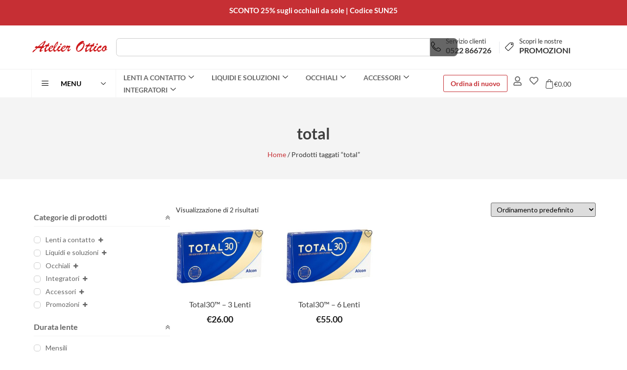

--- FILE ---
content_type: text/html; charset=UTF-8
request_url: https://atelierottico.shop/product-tag/total/
body_size: 49721
content:
<!doctype html>
<html lang="it-IT" prefix="og: https://ogp.me/ns#">
<head>
	<meta charset="UTF-8">
	<meta name="viewport" content="width=device-width, initial-scale=1">
	<link rel="profile" href="https://gmpg.org/xfn/11">
					<script>document.documentElement.className = document.documentElement.className + ' yes-js js_active js'</script>
			<script id="cookie-law-info-gcm-var-js">
var _ckyGcm = {"status":true,"default_settings":[{"analytics":"denied","advertisement":"denied","functional":"denied","necessary":"granted","ad_user_data":"denied","ad_personalization":"denied","regions":"All"}],"wait_for_update":2000,"url_passthrough":false,"ads_data_redaction":false}</script>
<script id="cookie-law-info-gcm-js" type="text/javascript" src="https://atelierottico.shop/wp-content/plugins/cookie-law-info/lite/frontend/js/gcm.min.js"></script> <script id="cookieyes" type="text/javascript" src="https://cdn-cookieyes.com/client_data/e1fec1f38af3cc04ee47334c/script.js"></script>
<!-- Google Tag Manager for WordPress by gtm4wp.com -->
<script data-cfasync="false" data-pagespeed-no-defer>
	var gtm4wp_datalayer_name = "dataLayer";
	var dataLayer = dataLayer || [];
	const gtm4wp_use_sku_instead = 0;
	const gtm4wp_currency = 'EUR';
	const gtm4wp_product_per_impression = 10;
	const gtm4wp_clear_ecommerce = false;
	const gtm4wp_datalayer_max_timeout = 2000;
</script>
<!-- End Google Tag Manager for WordPress by gtm4wp.com -->
<!-- Ottimizzazione per i motori di ricerca di Rank Math - https://rankmath.com/ -->
<title>Vendita online: total | Atelier Ottico</title>
<meta name="description" content="Cerchi total? Scopri tutti i prodotti sullo shop online di Atelier Ottico!"/>
<meta name="robots" content="follow, index, max-snippet:-1, max-video-preview:-1, max-image-preview:large"/>
<link rel="canonical" href="https://atelierottico.shop/product-tag/total/" />
<meta property="og:locale" content="it_IT" />
<meta property="og:type" content="article" />
<meta property="og:title" content="Vendita online: total | Atelier Ottico" />
<meta property="og:description" content="Cerchi total? Scopri tutti i prodotti sullo shop online di Atelier Ottico!" />
<meta property="og:url" content="https://atelierottico.shop/product-tag/total/" />
<meta property="og:site_name" content="Atelier Ottico Montecchio" />
<meta property="og:image" content="https://atelierottico.shop/wp-content/uploads/2023/02/lenti_a_contatto_05-e1675280389803.jpeg" />
<meta property="og:image:secure_url" content="https://atelierottico.shop/wp-content/uploads/2023/02/lenti_a_contatto_05-e1675280389803.jpeg" />
<meta property="og:image:width" content="499" />
<meta property="og:image:height" content="344" />
<meta property="og:image:alt" content="Lenti a contatto online" />
<meta property="og:image:type" content="image/jpeg" />
<meta name="twitter:card" content="summary_large_image" />
<meta name="twitter:title" content="Vendita online: total | Atelier Ottico" />
<meta name="twitter:description" content="Cerchi total? Scopri tutti i prodotti sullo shop online di Atelier Ottico!" />
<meta name="twitter:image" content="https://atelierottico.shop/wp-content/uploads/2023/02/lenti_a_contatto_05-e1675280389803.jpeg" />
<meta name="twitter:label1" content="Prodotti" />
<meta name="twitter:data1" content="2" />
<script type="application/ld+json" class="rank-math-schema">{"@context":"https://schema.org","@graph":[{"@type":"Organization","@id":"https://atelierottico.shop/#organization","name":"Atelier Ottico Montecchio"},{"@type":"WebSite","@id":"https://atelierottico.shop/#website","url":"https://atelierottico.shop","name":"Atelier Ottico Montecchio","alternateName":"Atelier Ottico","publisher":{"@id":"https://atelierottico.shop/#organization"},"inLanguage":"it-IT"},{"@type":"BreadcrumbList","@id":"https://atelierottico.shop/product-tag/total/#breadcrumb","itemListElement":[{"@type":"ListItem","position":"1","item":{"@id":"https://atelierottico.shop","name":"Home"}},{"@type":"ListItem","position":"2","item":{"@id":"https://atelierottico.shop/product-tag/total/","name":"Prodotti taggati &ldquo;total&rdquo;"}}]},{"@type":"CollectionPage","@id":"https://atelierottico.shop/product-tag/total/#webpage","url":"https://atelierottico.shop/product-tag/total/","name":"Vendita online: total | Atelier Ottico","isPartOf":{"@id":"https://atelierottico.shop/#website"},"inLanguage":"it-IT","breadcrumb":{"@id":"https://atelierottico.shop/product-tag/total/#breadcrumb"}}]}</script>
<!-- /Rank Math WordPress SEO plugin -->

<link rel='dns-prefetch' href='//player.vimeo.com' />
<link rel='dns-prefetch' href='//capi-automation.s3.us-east-2.amazonaws.com' />
<link rel="alternate" type="application/rss+xml" title="Atelier Ottico &raquo; Feed" href="https://atelierottico.shop/feed/" />
<link rel="alternate" type="application/rss+xml" title="Atelier Ottico &raquo; Feed dei commenti" href="https://atelierottico.shop/comments/feed/" />
<link rel="alternate" type="application/rss+xml" title="Feed Atelier Ottico &raquo; total Tag" href="https://atelierottico.shop/product-tag/total/feed/" />
<style id='wp-img-auto-sizes-contain-inline-css'>
img:is([sizes=auto i],[sizes^="auto," i]){contain-intrinsic-size:3000px 1500px}
/*# sourceURL=wp-img-auto-sizes-contain-inline-css */
</style>
<link rel='stylesheet' id='gestpay-for-woocommerce-css-css' href='https://atelierottico.shop/wp-content/plugins/gestpay-for-woocommerce/gestpay-for-woocommerce.css?ver=c39e08fe72f7ea25e5fec701121230c1' media='all' />
<link rel='stylesheet' id='premium-addons-css' href='https://atelierottico.shop/wp-content/plugins/premium-addons-for-elementor/assets/frontend/min-css/premium-addons.min.css?ver=4.11.63' media='all' />
<style id='wp-emoji-styles-inline-css'>

	img.wp-smiley, img.emoji {
		display: inline !important;
		border: none !important;
		box-shadow: none !important;
		height: 1em !important;
		width: 1em !important;
		margin: 0 0.07em !important;
		vertical-align: -0.1em !important;
		background: none !important;
		padding: 0 !important;
	}
/*# sourceURL=wp-emoji-styles-inline-css */
</style>
<link rel='stylesheet' id='wp-block-library-css' href='https://atelierottico.shop/wp-includes/css/dist/block-library/style.min.css?ver=c39e08fe72f7ea25e5fec701121230c1' media='all' />
<style id='getwooplugins-attribute-filter-style-inline-css'>
/*!
 * Variation Swatches for WooCommerce - PRO
 *
 * Author: Emran Ahmed ( emran.bd.08@gmail.com )
 * Date: 11/11/2025, 05:36:05 pm
 * Released under the GPLv3 license.
 */
.storepress-search-list-wrapper{display:flex;flex-direction:column;gap:1px}.storepress-components-search-control{margin-bottom:0!important;position:relative}.storepress-components-search-control input[type=search].storepress-components-search-control__input{border:1px solid #949494;border-radius:2px;box-shadow:0 0 0 transparent;font-family:-apple-system,BlinkMacSystemFont,Segoe UI,Roboto,Oxygen-Sans,Ubuntu,Cantarell,Helvetica Neue,sans-serif;padding:6px 8px;transition:box-shadow .1s linear}@media(prefers-reduced-motion:reduce){.storepress-components-search-control input[type=search].storepress-components-search-control__input{transition-delay:0s;transition-duration:0s}}.storepress-components-search-control input[type=search].storepress-components-search-control__input{line-height:normal}@media(min-width:600px){.storepress-components-search-control input[type=search].storepress-components-search-control__input{font-size:13px;line-height:normal}}.storepress-components-search-control input[type=search].storepress-components-search-control__input:focus{border-color:var(--wp-admin-theme-color);box-shadow:0 0 0 .5px var(--wp-admin-theme-color);outline:2px solid transparent}.storepress-components-search-control input[type=search].storepress-components-search-control__input::-webkit-input-placeholder{color:rgba(30,30,30,.62)}.storepress-components-search-control input[type=search].storepress-components-search-control__input::-moz-placeholder{color:rgba(30,30,30,.62);opacity:1}.storepress-components-search-control input[type=search].storepress-components-search-control__input:-ms-input-placeholder{color:rgba(30,30,30,.62)}.storepress-components-search-control input[type=search].storepress-components-search-control__input{background:#f0f0f0;border:none;display:block;font-size:16px;height:48px;margin-left:0;margin-right:0;padding:16px 48px 16px 16px;width:100%}@media(min-width:600px){.storepress-components-search-control input[type=search].storepress-components-search-control__input{font-size:13px}}.storepress-components-search-control input[type=search].storepress-components-search-control__input:focus{background:#fff;box-shadow:inset 0 0 0 var(--wp-admin-border-width-focus) var(--wp-components-color-accent,var(--wp-admin-theme-color,#3858e9))}.storepress-components-search-control input[type=search].storepress-components-search-control__input::-moz-placeholder{color:#757575}.storepress-components-search-control input[type=search].storepress-components-search-control__input::placeholder{color:#757575}.storepress-components-search-control input[type=search].storepress-components-search-control__input::-webkit-search-cancel-button,.storepress-components-search-control input[type=search].storepress-components-search-control__input::-webkit-search-decoration,.storepress-components-search-control input[type=search].storepress-components-search-control__input::-webkit-search-results-button,.storepress-components-search-control input[type=search].storepress-components-search-control__input::-webkit-search-results-decoration{-webkit-appearance:none}.storepress-components-search-control__icon{align-items:center;bottom:0;display:flex;justify-content:center;position:absolute;right:12px;top:0;width:24px}.storepress-components-search-control__icon>svg{margin:8px 0}.storepress-components-search-control__input-wrapper{position:relative}.storepress-search-list-search-result-wrapper{border:1px solid #f0f0f0}.storepress-search-list-search-result-wrapper li,.storepress-search-list-search-result-wrapper ul{list-style:none;margin:0;padding:0}.storepress-search-list-search-result-wrapper ul{border:1px solid #f0f0f0;max-height:40vh;overflow:auto}.storepress-search-list-search-result-wrapper li{align-items:center;border-bottom:1px solid #f0f0f0;color:#2f2f2f;display:flex;font-family:-apple-system,BlinkMacSystemFont,Segoe UI,Roboto,Oxygen-Sans,Ubuntu,Cantarell,Helvetica Neue,sans-serif;font-size:13px;gap:5px;padding:8px}.storepress-search-list-search-result-wrapper li.selected,.storepress-search-list-search-result-wrapper li:hover{background-color:#f0f0f0}.storepress-search-list-search-result-wrapper li:last-child{border-bottom:none}.storepress-search-list-search-result-wrapper li input{height:20px;margin:0;padding:0;width:20px}.storepress-search-list-search-result-wrapper li input[type=radio]{-webkit-appearance:auto;box-shadow:none}.storepress-search-list-search-result-wrapper li input[type=radio]:before{display:none}.storepress-search-list-search-result-wrapper li .storepress-search-list-search-result-item{background-color:#fff}.storepress-search-list-search-result-wrapper li .storepress-search-list-search-result-item__label{cursor:pointer}.storepress-search-list-search-result-wrapper li .storepress-search-list-search-result-item__title{box-sizing:content-box;height:20px;padding:4px}.storepress-search-list-search-result-wrapper li .storepress-search-list-search-result-item__meta{background-color:#ddd;border-radius:5px;padding:4px}
.wp-block-getwooplugins-attribute-filter .filter-items{display:flex;flex-direction:column;float:none!important;gap:10px;margin:0;padding:0}.wp-block-getwooplugins-attribute-filter .filter-items li{list-style:none}.wp-block-getwooplugins-attribute-filter .filter-items.enabled-filter-display-limit-mode .filter-item:not(.selected):nth-child(n+10){display:none!important}.wp-block-getwooplugins-attribute-filter .filter-items.enabled-filter-display-limit-mode .filter-item-more{align-self:flex-end;display:flex}.wp-block-getwooplugins-attribute-filter.is-style-button .filter-items.enabled-filter-display-limit-mode .filter-item-more{align-items:center;align-self:auto}.wp-block-getwooplugins-attribute-filter .filter-item-more{display:none}.wp-block-getwooplugins-attribute-filter .filter-item{align-items:center;display:flex;flex-direction:row;gap:10px;justify-content:space-between}.wp-block-getwooplugins-attribute-filter .filter-item .item{border:2px solid #fff;box-shadow:var(--wvs-item-box-shadow,0 0 0 1px #a8a8a8);box-sizing:border-box;display:block;height:100%;transition:box-shadow .2s ease;width:100%}.wp-block-getwooplugins-attribute-filter .filter-item .item:hover{box-shadow:var(--wvs-hover-item-box-shadow,0 0 0 3px #ddd)}.wp-block-getwooplugins-attribute-filter .filter-item .text{display:inline-block;font-size:.875em}.wp-block-getwooplugins-attribute-filter .filter-item.style-squared .count,.wp-block-getwooplugins-attribute-filter .filter-item.style-squared .item{border-radius:3px}.wp-block-getwooplugins-attribute-filter .filter-item.style-rounded .item{border-radius:100%}.wp-block-getwooplugins-attribute-filter .filter-item.style-rounded .count{border-radius:12px}.wp-block-getwooplugins-attribute-filter .filter-item-wrapper{align-items:center;display:flex;gap:10px}.wp-block-getwooplugins-attribute-filter .filter-item-contents{display:flex;height:var(--wvs-archive-product-item-height,30px);justify-content:center;position:relative;width:var(--wvs-archive-product-item-width,30px)}.wp-block-getwooplugins-attribute-filter .filter-item .count{border:1px solid rgba(0,0,0,.102);color:#000;font-size:12px;line-height:10px;min-width:10px;padding:5px;text-align:center}.wp-block-getwooplugins-attribute-filter .filter-item-inner{width:100%}.wp-block-getwooplugins-attribute-filter .filter-item.selected{order:-1}.wp-block-getwooplugins-attribute-filter .filter-item.selected .item{box-shadow:var(--wvs-selected-item-box-shadow,0 0 0 2px #000)}.wp-block-getwooplugins-attribute-filter .filter-item.selected .filter-item-inner:before{background-image:var(--wvs-tick);background-position:50%;background-repeat:no-repeat;background-size:60%;content:" ";display:block;height:100%;position:absolute;width:100%}.wp-block-getwooplugins-attribute-filter .filter-item.selected .count{background:#000;border:1px solid #000;color:#fff}.wp-block-getwooplugins-attribute-filter.is-style-button .filter-items{flex-direction:row;flex-wrap:wrap}.wp-block-getwooplugins-attribute-filter.is-style-button .filter-item{border:1px solid rgba(0,0,0,.102);border-radius:3px;margin:0;padding:5px 8px 5px 5px}.wp-block-getwooplugins-attribute-filter.is-style-button .filter-item.style-rounded{border-radius:40px}.wp-block-getwooplugins-attribute-filter.is-style-button .filter-item.selected{border:1px solid #000}

/*# sourceURL=https://atelierottico.shop/wp-content/plugins/woo-variation-swatches-pro/build/attribute-filter/style-index.css */
</style>
<link rel='stylesheet' id='yith-wcwl-add-to-wishlist-css' href='https://atelierottico.shop/wp-content/plugins/yith-woocommerce-wishlist/assets/css/frontend/add-to-wishlist.css?ver=4.11.0' media='all' />
<style id='yith-wcwl-add-to-wishlist-inline-css'>
 :root { --add-to-wishlist-icon-color: #ccc; --added-to-wishlist-icon-color: #C62F34; --color-add-to-wishlist-background: #333333; --color-add-to-wishlist-text: #FFFFFF; --color-add-to-wishlist-border: #333333; --color-add-to-wishlist-background-hover: #333333; --color-add-to-wishlist-text-hover: #FFFFFF; --color-add-to-wishlist-border-hover: #333333; --rounded-corners-radius: 16px; --color-add-to-cart-background: #333333; --color-add-to-cart-text: #FFFFFF; --color-add-to-cart-border: #333333; --color-add-to-cart-background-hover: #4F4F4F; --color-add-to-cart-text-hover: #FFFFFF; --color-add-to-cart-border-hover: #4F4F4F; --add-to-cart-rounded-corners-radius: 16px; --color-button-style-1-background: #333333; --color-button-style-1-text: #FFFFFF; --color-button-style-1-border: #333333; --color-button-style-1-background-hover: #4F4F4F; --color-button-style-1-text-hover: #FFFFFF; --color-button-style-1-border-hover: #4F4F4F; --color-button-style-2-background: #333333; --color-button-style-2-text: #FFFFFF; --color-button-style-2-border: #333333; --color-button-style-2-background-hover: #4F4F4F; --color-button-style-2-text-hover: #FFFFFF; --color-button-style-2-border-hover: #4F4F4F; --color-wishlist-table-background: #ffffff; --color-wishlist-table-text: #6d6c6c; --color-wishlist-table-border: #cccccc; --color-headers-background: #F4F4F4; --color-share-button-color: #FFFFFF; --color-share-button-color-hover: #FFFFFF; --color-fb-button-background: #39599E; --color-fb-button-background-hover: #595A5A; --color-tw-button-background: #45AFE2; --color-tw-button-background-hover: #595A5A; --color-pr-button-background: #AB2E31; --color-pr-button-background-hover: #595A5A; --color-em-button-background: rgb(198,47,52); --color-em-button-background-hover: #595A5A; --color-wa-button-background: #00A901; --color-wa-button-background-hover: #595A5A; --feedback-duration: 3s } 
/*# sourceURL=yith-wcwl-add-to-wishlist-inline-css */
</style>
<link rel='stylesheet' id='jquery-selectBox-css' href='https://atelierottico.shop/wp-content/plugins/yith-woocommerce-wishlist/assets/css/jquery.selectBox.css?ver=1.2.0' media='all' />
<link rel='stylesheet' id='woocommerce_prettyPhoto_css-css' href='//atelierottico.shop/wp-content/plugins/woocommerce/assets/css/prettyPhoto.css?ver=3.1.6' media='all' />
<link rel='stylesheet' id='yith-wcwl-main-css' href='https://atelierottico.shop/wp-content/plugins/yith-woocommerce-wishlist/assets/css/style.css?ver=4.11.0' media='all' />
<style id='yith-wcwl-main-inline-css'>
 :root { --add-to-wishlist-icon-color: #ccc; --added-to-wishlist-icon-color: #C62F34; --color-add-to-wishlist-background: #333333; --color-add-to-wishlist-text: #FFFFFF; --color-add-to-wishlist-border: #333333; --color-add-to-wishlist-background-hover: #333333; --color-add-to-wishlist-text-hover: #FFFFFF; --color-add-to-wishlist-border-hover: #333333; --rounded-corners-radius: 16px; --color-add-to-cart-background: #333333; --color-add-to-cart-text: #FFFFFF; --color-add-to-cart-border: #333333; --color-add-to-cart-background-hover: #4F4F4F; --color-add-to-cart-text-hover: #FFFFFF; --color-add-to-cart-border-hover: #4F4F4F; --add-to-cart-rounded-corners-radius: 16px; --color-button-style-1-background: #333333; --color-button-style-1-text: #FFFFFF; --color-button-style-1-border: #333333; --color-button-style-1-background-hover: #4F4F4F; --color-button-style-1-text-hover: #FFFFFF; --color-button-style-1-border-hover: #4F4F4F; --color-button-style-2-background: #333333; --color-button-style-2-text: #FFFFFF; --color-button-style-2-border: #333333; --color-button-style-2-background-hover: #4F4F4F; --color-button-style-2-text-hover: #FFFFFF; --color-button-style-2-border-hover: #4F4F4F; --color-wishlist-table-background: #ffffff; --color-wishlist-table-text: #6d6c6c; --color-wishlist-table-border: #cccccc; --color-headers-background: #F4F4F4; --color-share-button-color: #FFFFFF; --color-share-button-color-hover: #FFFFFF; --color-fb-button-background: #39599E; --color-fb-button-background-hover: #595A5A; --color-tw-button-background: #45AFE2; --color-tw-button-background-hover: #595A5A; --color-pr-button-background: #AB2E31; --color-pr-button-background-hover: #595A5A; --color-em-button-background: rgb(198,47,52); --color-em-button-background-hover: #595A5A; --color-wa-button-background: #00A901; --color-wa-button-background-hover: #595A5A; --feedback-duration: 3s } 
/*# sourceURL=yith-wcwl-main-inline-css */
</style>
<style id='global-styles-inline-css'>
:root{--wp--preset--aspect-ratio--square: 1;--wp--preset--aspect-ratio--4-3: 4/3;--wp--preset--aspect-ratio--3-4: 3/4;--wp--preset--aspect-ratio--3-2: 3/2;--wp--preset--aspect-ratio--2-3: 2/3;--wp--preset--aspect-ratio--16-9: 16/9;--wp--preset--aspect-ratio--9-16: 9/16;--wp--preset--color--black: #000000;--wp--preset--color--cyan-bluish-gray: #abb8c3;--wp--preset--color--white: #ffffff;--wp--preset--color--pale-pink: #f78da7;--wp--preset--color--vivid-red: #cf2e2e;--wp--preset--color--luminous-vivid-orange: #ff6900;--wp--preset--color--luminous-vivid-amber: #fcb900;--wp--preset--color--light-green-cyan: #7bdcb5;--wp--preset--color--vivid-green-cyan: #00d084;--wp--preset--color--pale-cyan-blue: #8ed1fc;--wp--preset--color--vivid-cyan-blue: #0693e3;--wp--preset--color--vivid-purple: #9b51e0;--wp--preset--gradient--vivid-cyan-blue-to-vivid-purple: linear-gradient(135deg,rgb(6,147,227) 0%,rgb(155,81,224) 100%);--wp--preset--gradient--light-green-cyan-to-vivid-green-cyan: linear-gradient(135deg,rgb(122,220,180) 0%,rgb(0,208,130) 100%);--wp--preset--gradient--luminous-vivid-amber-to-luminous-vivid-orange: linear-gradient(135deg,rgb(252,185,0) 0%,rgb(255,105,0) 100%);--wp--preset--gradient--luminous-vivid-orange-to-vivid-red: linear-gradient(135deg,rgb(255,105,0) 0%,rgb(207,46,46) 100%);--wp--preset--gradient--very-light-gray-to-cyan-bluish-gray: linear-gradient(135deg,rgb(238,238,238) 0%,rgb(169,184,195) 100%);--wp--preset--gradient--cool-to-warm-spectrum: linear-gradient(135deg,rgb(74,234,220) 0%,rgb(151,120,209) 20%,rgb(207,42,186) 40%,rgb(238,44,130) 60%,rgb(251,105,98) 80%,rgb(254,248,76) 100%);--wp--preset--gradient--blush-light-purple: linear-gradient(135deg,rgb(255,206,236) 0%,rgb(152,150,240) 100%);--wp--preset--gradient--blush-bordeaux: linear-gradient(135deg,rgb(254,205,165) 0%,rgb(254,45,45) 50%,rgb(107,0,62) 100%);--wp--preset--gradient--luminous-dusk: linear-gradient(135deg,rgb(255,203,112) 0%,rgb(199,81,192) 50%,rgb(65,88,208) 100%);--wp--preset--gradient--pale-ocean: linear-gradient(135deg,rgb(255,245,203) 0%,rgb(182,227,212) 50%,rgb(51,167,181) 100%);--wp--preset--gradient--electric-grass: linear-gradient(135deg,rgb(202,248,128) 0%,rgb(113,206,126) 100%);--wp--preset--gradient--midnight: linear-gradient(135deg,rgb(2,3,129) 0%,rgb(40,116,252) 100%);--wp--preset--font-size--small: 13px;--wp--preset--font-size--medium: 20px;--wp--preset--font-size--large: 36px;--wp--preset--font-size--x-large: 42px;--wp--preset--spacing--20: 0.44rem;--wp--preset--spacing--30: 0.67rem;--wp--preset--spacing--40: 1rem;--wp--preset--spacing--50: 1.5rem;--wp--preset--spacing--60: 2.25rem;--wp--preset--spacing--70: 3.38rem;--wp--preset--spacing--80: 5.06rem;--wp--preset--shadow--natural: 6px 6px 9px rgba(0, 0, 0, 0.2);--wp--preset--shadow--deep: 12px 12px 50px rgba(0, 0, 0, 0.4);--wp--preset--shadow--sharp: 6px 6px 0px rgba(0, 0, 0, 0.2);--wp--preset--shadow--outlined: 6px 6px 0px -3px rgb(255, 255, 255), 6px 6px rgb(0, 0, 0);--wp--preset--shadow--crisp: 6px 6px 0px rgb(0, 0, 0);}:root { --wp--style--global--content-size: 800px;--wp--style--global--wide-size: 1200px; }:where(body) { margin: 0; }.wp-site-blocks > .alignleft { float: left; margin-right: 2em; }.wp-site-blocks > .alignright { float: right; margin-left: 2em; }.wp-site-blocks > .aligncenter { justify-content: center; margin-left: auto; margin-right: auto; }:where(.wp-site-blocks) > * { margin-block-start: 24px; margin-block-end: 0; }:where(.wp-site-blocks) > :first-child { margin-block-start: 0; }:where(.wp-site-blocks) > :last-child { margin-block-end: 0; }:root { --wp--style--block-gap: 24px; }:root :where(.is-layout-flow) > :first-child{margin-block-start: 0;}:root :where(.is-layout-flow) > :last-child{margin-block-end: 0;}:root :where(.is-layout-flow) > *{margin-block-start: 24px;margin-block-end: 0;}:root :where(.is-layout-constrained) > :first-child{margin-block-start: 0;}:root :where(.is-layout-constrained) > :last-child{margin-block-end: 0;}:root :where(.is-layout-constrained) > *{margin-block-start: 24px;margin-block-end: 0;}:root :where(.is-layout-flex){gap: 24px;}:root :where(.is-layout-grid){gap: 24px;}.is-layout-flow > .alignleft{float: left;margin-inline-start: 0;margin-inline-end: 2em;}.is-layout-flow > .alignright{float: right;margin-inline-start: 2em;margin-inline-end: 0;}.is-layout-flow > .aligncenter{margin-left: auto !important;margin-right: auto !important;}.is-layout-constrained > .alignleft{float: left;margin-inline-start: 0;margin-inline-end: 2em;}.is-layout-constrained > .alignright{float: right;margin-inline-start: 2em;margin-inline-end: 0;}.is-layout-constrained > .aligncenter{margin-left: auto !important;margin-right: auto !important;}.is-layout-constrained > :where(:not(.alignleft):not(.alignright):not(.alignfull)){max-width: var(--wp--style--global--content-size);margin-left: auto !important;margin-right: auto !important;}.is-layout-constrained > .alignwide{max-width: var(--wp--style--global--wide-size);}body .is-layout-flex{display: flex;}.is-layout-flex{flex-wrap: wrap;align-items: center;}.is-layout-flex > :is(*, div){margin: 0;}body .is-layout-grid{display: grid;}.is-layout-grid > :is(*, div){margin: 0;}body{padding-top: 0px;padding-right: 0px;padding-bottom: 0px;padding-left: 0px;}a:where(:not(.wp-element-button)){text-decoration: underline;}:root :where(.wp-element-button, .wp-block-button__link){background-color: #32373c;border-width: 0;color: #fff;font-family: inherit;font-size: inherit;font-style: inherit;font-weight: inherit;letter-spacing: inherit;line-height: inherit;padding-top: calc(0.667em + 2px);padding-right: calc(1.333em + 2px);padding-bottom: calc(0.667em + 2px);padding-left: calc(1.333em + 2px);text-decoration: none;text-transform: inherit;}.has-black-color{color: var(--wp--preset--color--black) !important;}.has-cyan-bluish-gray-color{color: var(--wp--preset--color--cyan-bluish-gray) !important;}.has-white-color{color: var(--wp--preset--color--white) !important;}.has-pale-pink-color{color: var(--wp--preset--color--pale-pink) !important;}.has-vivid-red-color{color: var(--wp--preset--color--vivid-red) !important;}.has-luminous-vivid-orange-color{color: var(--wp--preset--color--luminous-vivid-orange) !important;}.has-luminous-vivid-amber-color{color: var(--wp--preset--color--luminous-vivid-amber) !important;}.has-light-green-cyan-color{color: var(--wp--preset--color--light-green-cyan) !important;}.has-vivid-green-cyan-color{color: var(--wp--preset--color--vivid-green-cyan) !important;}.has-pale-cyan-blue-color{color: var(--wp--preset--color--pale-cyan-blue) !important;}.has-vivid-cyan-blue-color{color: var(--wp--preset--color--vivid-cyan-blue) !important;}.has-vivid-purple-color{color: var(--wp--preset--color--vivid-purple) !important;}.has-black-background-color{background-color: var(--wp--preset--color--black) !important;}.has-cyan-bluish-gray-background-color{background-color: var(--wp--preset--color--cyan-bluish-gray) !important;}.has-white-background-color{background-color: var(--wp--preset--color--white) !important;}.has-pale-pink-background-color{background-color: var(--wp--preset--color--pale-pink) !important;}.has-vivid-red-background-color{background-color: var(--wp--preset--color--vivid-red) !important;}.has-luminous-vivid-orange-background-color{background-color: var(--wp--preset--color--luminous-vivid-orange) !important;}.has-luminous-vivid-amber-background-color{background-color: var(--wp--preset--color--luminous-vivid-amber) !important;}.has-light-green-cyan-background-color{background-color: var(--wp--preset--color--light-green-cyan) !important;}.has-vivid-green-cyan-background-color{background-color: var(--wp--preset--color--vivid-green-cyan) !important;}.has-pale-cyan-blue-background-color{background-color: var(--wp--preset--color--pale-cyan-blue) !important;}.has-vivid-cyan-blue-background-color{background-color: var(--wp--preset--color--vivid-cyan-blue) !important;}.has-vivid-purple-background-color{background-color: var(--wp--preset--color--vivid-purple) !important;}.has-black-border-color{border-color: var(--wp--preset--color--black) !important;}.has-cyan-bluish-gray-border-color{border-color: var(--wp--preset--color--cyan-bluish-gray) !important;}.has-white-border-color{border-color: var(--wp--preset--color--white) !important;}.has-pale-pink-border-color{border-color: var(--wp--preset--color--pale-pink) !important;}.has-vivid-red-border-color{border-color: var(--wp--preset--color--vivid-red) !important;}.has-luminous-vivid-orange-border-color{border-color: var(--wp--preset--color--luminous-vivid-orange) !important;}.has-luminous-vivid-amber-border-color{border-color: var(--wp--preset--color--luminous-vivid-amber) !important;}.has-light-green-cyan-border-color{border-color: var(--wp--preset--color--light-green-cyan) !important;}.has-vivid-green-cyan-border-color{border-color: var(--wp--preset--color--vivid-green-cyan) !important;}.has-pale-cyan-blue-border-color{border-color: var(--wp--preset--color--pale-cyan-blue) !important;}.has-vivid-cyan-blue-border-color{border-color: var(--wp--preset--color--vivid-cyan-blue) !important;}.has-vivid-purple-border-color{border-color: var(--wp--preset--color--vivid-purple) !important;}.has-vivid-cyan-blue-to-vivid-purple-gradient-background{background: var(--wp--preset--gradient--vivid-cyan-blue-to-vivid-purple) !important;}.has-light-green-cyan-to-vivid-green-cyan-gradient-background{background: var(--wp--preset--gradient--light-green-cyan-to-vivid-green-cyan) !important;}.has-luminous-vivid-amber-to-luminous-vivid-orange-gradient-background{background: var(--wp--preset--gradient--luminous-vivid-amber-to-luminous-vivid-orange) !important;}.has-luminous-vivid-orange-to-vivid-red-gradient-background{background: var(--wp--preset--gradient--luminous-vivid-orange-to-vivid-red) !important;}.has-very-light-gray-to-cyan-bluish-gray-gradient-background{background: var(--wp--preset--gradient--very-light-gray-to-cyan-bluish-gray) !important;}.has-cool-to-warm-spectrum-gradient-background{background: var(--wp--preset--gradient--cool-to-warm-spectrum) !important;}.has-blush-light-purple-gradient-background{background: var(--wp--preset--gradient--blush-light-purple) !important;}.has-blush-bordeaux-gradient-background{background: var(--wp--preset--gradient--blush-bordeaux) !important;}.has-luminous-dusk-gradient-background{background: var(--wp--preset--gradient--luminous-dusk) !important;}.has-pale-ocean-gradient-background{background: var(--wp--preset--gradient--pale-ocean) !important;}.has-electric-grass-gradient-background{background: var(--wp--preset--gradient--electric-grass) !important;}.has-midnight-gradient-background{background: var(--wp--preset--gradient--midnight) !important;}.has-small-font-size{font-size: var(--wp--preset--font-size--small) !important;}.has-medium-font-size{font-size: var(--wp--preset--font-size--medium) !important;}.has-large-font-size{font-size: var(--wp--preset--font-size--large) !important;}.has-x-large-font-size{font-size: var(--wp--preset--font-size--x-large) !important;}
:root :where(.wp-block-pullquote){font-size: 1.5em;line-height: 1.6;}
/*# sourceURL=global-styles-inline-css */
</style>
<link rel='stylesheet' id='frontcss-css' href='https://atelierottico.shop/wp-content/plugins/product-video-for-woocommerce/front/css/afpv_front.css?ver=3.4.1' media='all' />
<link rel='stylesheet' id='fontawesome-icons-css' href='https://atelierottico.shop/wp-content/plugins/product-video-for-woocommerce/front/js/fontawesome/css/fontawesome.min.css?ver=6.0.0' media='all' />
<link rel='stylesheet' id='fontawesome-min-css' href='https://atelierottico.shop/wp-content/plugins/product-video-for-woocommerce/front/js/fontawesome/css/all.min.css?ver=6.0.0' media='all' />
<link rel='stylesheet' id='slick-css-css' href='https://atelierottico.shop/wp-content/plugins/product-video-for-woocommerce/front/js/slick/slick.css?ver=1.0' media='' />
<link rel='stylesheet' id='slick-theme-css-css' href='https://atelierottico.shop/wp-content/plugins/product-video-for-woocommerce/front/js/slick/slick-theme.css?ver=1.0' media='' />
<link rel='stylesheet' id='slick-lightbox-css-css' href='https://atelierottico.shop/wp-content/plugins/product-video-for-woocommerce/front/js/slick/slick-lightbox.css?ver=1.0' media='' />
<link rel='stylesheet' id='woocommerce-layout-css' href='https://atelierottico.shop/wp-content/plugins/woocommerce/assets/css/woocommerce-layout.css?ver=10.4.3' media='all' />
<link rel='stylesheet' id='woocommerce-smallscreen-css' href='https://atelierottico.shop/wp-content/plugins/woocommerce/assets/css/woocommerce-smallscreen.css?ver=10.4.3' media='only screen and (max-width: 768px)' />
<link rel='stylesheet' id='woocommerce-general-css' href='https://atelierottico.shop/wp-content/plugins/woocommerce/assets/css/woocommerce.css?ver=10.4.3' media='all' />
<style id='woocommerce-inline-inline-css'>
.woocommerce form .form-row .required { visibility: visible; }
/*# sourceURL=woocommerce-inline-inline-css */
</style>
<link rel='stylesheet' id='woo-variation-swatches-css' href='https://atelierottico.shop/wp-content/plugins/woo-variation-swatches/assets/css/frontend.min.css?ver=1765961008' media='all' />
<style id='woo-variation-swatches-inline-css'>
:root {
--wvs-tick:url("data:image/svg+xml;utf8,%3Csvg filter='drop-shadow(0px 0px 2px rgb(0 0 0 / .8))' xmlns='http://www.w3.org/2000/svg'  viewBox='0 0 30 30'%3E%3Cpath fill='none' stroke='%23ffffff' stroke-linecap='round' stroke-linejoin='round' stroke-width='4' d='M4 16L11 23 27 7'/%3E%3C/svg%3E");

--wvs-cross:url("data:image/svg+xml;utf8,%3Csvg filter='drop-shadow(0px 0px 5px rgb(255 255 255 / .6))' xmlns='http://www.w3.org/2000/svg' width='72px' height='72px' viewBox='0 0 24 24'%3E%3Cpath fill='none' stroke='%23c62f34' stroke-linecap='round' stroke-width='0.6' d='M5 5L19 19M19 5L5 19'/%3E%3C/svg%3E");
--wvs-position:center;
--wvs-single-product-large-item-width:40px;
--wvs-single-product-large-item-height:40px;
--wvs-single-product-large-item-font-size:16px;
--wvs-single-product-item-width:100px;
--wvs-single-product-item-height:100px;
--wvs-single-product-item-font-size:16px;
--wvs-archive-product-item-width:30px;
--wvs-archive-product-item-height:30px;
--wvs-archive-product-item-font-size:16px;
--wvs-tooltip-background-color:#333333;
--wvs-tooltip-text-color:#FFFFFF;
--wvs-item-box-shadow:0 0 0 1px #a8a8a8;
--wvs-item-background-color:#FFFFFF;
--wvs-item-text-color:#000000;
--wvs-hover-item-box-shadow:0 0 0 3px #000000;
--wvs-hover-item-background-color:#FFFFFF;
--wvs-hover-item-text-color:#000000;
--wvs-selected-item-box-shadow:0 0 0 2px #000000;
--wvs-selected-item-background-color:#FFFFFF;
--wvs-selected-item-text-color:#000000}
/*# sourceURL=woo-variation-swatches-inline-css */
</style>
<link rel='stylesheet' id='lightgallery-css' href='https://atelierottico.shop/wp-content/plugins/wpc-product-videos/assets/libs/lightgallery/css/lightgallery.min.css?ver=c39e08fe72f7ea25e5fec701121230c1' media='all' />
<link rel='stylesheet' id='wpcpv-feather-css' href='https://atelierottico.shop/wp-content/plugins/wpc-product-videos/assets/libs/feather/feather.css?ver=c39e08fe72f7ea25e5fec701121230c1' media='all' />
<link rel='stylesheet' id='wpcpv-frontend-css' href='https://atelierottico.shop/wp-content/plugins/wpc-product-videos/assets/css/frontend.css?ver=c39e08fe72f7ea25e5fec701121230c1' media='all' />
<link rel='stylesheet' id='wcsatt-css-css' href='https://atelierottico.shop/wp-content/plugins/woocommerce-all-products-for-subscriptions/assets/css/frontend/woocommerce.css?ver=6.1.0' media='all' />
<link rel='stylesheet' id='hello-elementor-css' href='https://atelierottico.shop/wp-content/themes/hello-elementor/assets/css/reset.css?ver=3.4.5' media='all' />
<link rel='stylesheet' id='hello-elementor-theme-style-css' href='https://atelierottico.shop/wp-content/themes/hello-elementor/assets/css/theme.css?ver=3.4.5' media='all' />
<link rel='stylesheet' id='hello-elementor-header-footer-css' href='https://atelierottico.shop/wp-content/themes/hello-elementor/assets/css/header-footer.css?ver=3.4.5' media='all' />
<link rel='stylesheet' id='chld_thm_cfg_child-css' href='https://atelierottico.shop/wp-content/themes/hello-elementor-child/style.css?ver=c39e08fe72f7ea25e5fec701121230c1' media='all' />
<link rel='stylesheet' id='elementor-frontend-css' href='https://atelierottico.shop/wp-content/plugins/elementor/assets/css/frontend.min.css?ver=3.34.1' media='all' />
<link rel='stylesheet' id='elementor-post-20926-css' href='https://atelierottico.shop/wp-content/uploads/elementor/css/post-20926.css?ver=1768576832' media='all' />
<link rel='stylesheet' id='widget-image-css' href='https://atelierottico.shop/wp-content/plugins/elementor/assets/css/widget-image.min.css?ver=3.34.1' media='all' />
<link rel='stylesheet' id='widget-search-css' href='https://atelierottico.shop/wp-content/plugins/elementor-pro/assets/css/widget-search.min.css?ver=3.33.2' media='all' />
<link rel='stylesheet' id='widget-woocommerce-menu-cart-css' href='https://atelierottico.shop/wp-content/plugins/elementor-pro/assets/css/widget-woocommerce-menu-cart.min.css?ver=3.33.2' media='all' />
<link rel='stylesheet' id='e-sticky-css' href='https://atelierottico.shop/wp-content/plugins/elementor-pro/assets/css/modules/sticky.min.css?ver=3.33.2' media='all' />
<link rel='stylesheet' id='widget-icon-list-css' href='https://atelierottico.shop/wp-content/plugins/elementor/assets/css/widget-icon-list.min.css?ver=3.34.1' media='all' />
<link rel='stylesheet' id='widget-heading-css' href='https://atelierottico.shop/wp-content/plugins/elementor/assets/css/widget-heading.min.css?ver=3.34.1' media='all' />
<link rel='stylesheet' id='widget-social-icons-css' href='https://atelierottico.shop/wp-content/plugins/elementor/assets/css/widget-social-icons.min.css?ver=3.34.1' media='all' />
<link rel='stylesheet' id='e-apple-webkit-css' href='https://atelierottico.shop/wp-content/plugins/elementor/assets/css/conditionals/apple-webkit.min.css?ver=3.34.1' media='all' />
<link rel='stylesheet' id='tooltipster-css' href='https://atelierottico.shop/wp-content/plugins/premium-addons-for-elementor/assets/frontend/min-css/tooltipster.min.css?ver=4.11.63' media='all' />
<link rel='stylesheet' id='widget-woocommerce-products-css' href='https://atelierottico.shop/wp-content/plugins/elementor-pro/assets/css/widget-woocommerce-products.min.css?ver=3.33.2' media='all' />
<link rel='stylesheet' id='widget-woocommerce-products-archive-css' href='https://atelierottico.shop/wp-content/plugins/elementor-pro/assets/css/widget-woocommerce-products-archive.min.css?ver=3.33.2' media='all' />
<link rel='stylesheet' id='widget-divider-css' href='https://atelierottico.shop/wp-content/plugins/elementor/assets/css/widget-divider.min.css?ver=3.34.1' media='all' />
<link rel='stylesheet' id='e-popup-css' href='https://atelierottico.shop/wp-content/plugins/elementor-pro/assets/css/conditionals/popup.min.css?ver=3.33.2' media='all' />
<link rel='stylesheet' id='elementor-post-26794-css' href='https://atelierottico.shop/wp-content/uploads/elementor/css/post-26794.css?ver=1768576832' media='all' />
<link rel='stylesheet' id='elementor-post-24490-css' href='https://atelierottico.shop/wp-content/uploads/elementor/css/post-24490.css?ver=1768576832' media='all' />
<link rel='stylesheet' id='elementor-post-25558-css' href='https://atelierottico.shop/wp-content/uploads/elementor/css/post-25558.css?ver=1768577500' media='all' />
<link rel='stylesheet' id='elementor-post-26809-css' href='https://atelierottico.shop/wp-content/uploads/elementor/css/post-26809.css?ver=1768576832' media='all' />
<link rel='stylesheet' id='wc-pb-checkout-blocks-css' href='https://atelierottico.shop/wp-content/plugins/woocommerce-product-bundles/assets/css/frontend/checkout-blocks.css?ver=8.5.5' media='all' />
<style id='wc-pb-checkout-blocks-inline-css'>
table.wc-block-cart-items .wc-block-cart-items__row.is-bundle__meta_hidden .wc-block-components-product-details__include, .wc-block-components-order-summary-item.is-bundle__meta_hidden .wc-block-components-product-details__include { display:none; } table.wc-block-cart-items .wc-block-cart-items__row.is-bundle .wc-block-components-product-details__include .wc-block-components-product-details__name, .wc-block-components-order-summary-item.is-bundle .wc-block-components-product-details__include .wc-block-components-product-details__name { display:block; margin-bottom: 0.5em } table.wc-block-cart-items .wc-block-cart-items__row.is-bundle .wc-block-components-product-details__include:not(:first-of-type) .wc-block-components-product-details__name, .wc-block-components-order-summary-item.is-bundle .wc-block-components-product-details__include:not(:first-of-type) .wc-block-components-product-details__name { display:none } table.wc-block-cart-items .wc-block-cart-items__row.is-bundle .wc-block-components-product-details__include + li:not( .wc-block-components-product-details__include ), .wc-block-components-order-summary-item.is-bundle .wc-block-components-product-details__include + li:not( .wc-block-components-product-details__include ) { margin-top:0.5em }
/*# sourceURL=wc-pb-checkout-blocks-inline-css */
</style>
<link rel='stylesheet' id='gestpay-for-woocommerce-fancybox-css-css' href='https://atelierottico.shop/wp-content/plugins/gestpay-for-woocommerce/lib/jquery.fancybox.min.css?ver=c39e08fe72f7ea25e5fec701121230c1' media='all' />
<link rel='stylesheet' id='ekit-widget-styles-css' href='https://atelierottico.shop/wp-content/plugins/elementskit-lite/widgets/init/assets/css/widget-styles.css?ver=3.7.8' media='all' />
<link rel='stylesheet' id='ekit-widget-styles-pro-css' href='https://atelierottico.shop/wp-content/plugins/elementskit/widgets/init/assets/css/widget-styles-pro.css?ver=4.2.1' media='all' />
<link rel='stylesheet' id='ekit-responsive-css' href='https://atelierottico.shop/wp-content/plugins/elementskit-lite/widgets/init/assets/css/responsive.css?ver=3.7.8' media='all' />
<link rel='stylesheet' id='wc-bundle-style-css' href='https://atelierottico.shop/wp-content/plugins/woocommerce-product-bundles/assets/css/frontend/woocommerce.css?ver=8.5.5' media='all' />
<link rel='stylesheet' id='eael-general-css' href='https://atelierottico.shop/wp-content/plugins/essential-addons-for-elementor-lite/assets/front-end/css/view/general.min.css?ver=6.5.5' media='all' />
<link rel='stylesheet' id='sib-front-css-css' href='https://atelierottico.shop/wp-content/plugins/mailin/css/mailin-front.css?ver=c39e08fe72f7ea25e5fec701121230c1' media='all' />
<link rel='stylesheet' id='elementor-gf-local-poppins-css' href='https://atelierottico.shop/wp-content/uploads/elementor/google-fonts/css/poppins.css?ver=1749120355' media='all' />
<link rel='stylesheet' id='elementor-icons-ekiticons-css' href='https://atelierottico.shop/wp-content/plugins/elementskit-lite/modules/elementskit-icon-pack/assets/css/ekiticons.css?ver=3.7.8' media='all' />
<script src="https://atelierottico.shop/wp-includes/js/jquery/jquery.min.js?ver=3.7.1" id="jquery-core-js"></script>
<script src="https://atelierottico.shop/wp-includes/js/jquery/jquery-migrate.min.js?ver=3.4.1" id="jquery-migrate-js"></script>
<script id="jquery-js-after">
if (typeof (window.wpfReadyList) == "undefined") {
			var v = jQuery.fn.jquery;
			if (v && parseInt(v) >= 3 && window.self === window.top) {
				var readyList=[];
				window.originalReadyMethod = jQuery.fn.ready;
				jQuery.fn.ready = function(){
					if(arguments.length && arguments.length > 0 && typeof arguments[0] === "function") {
						readyList.push({"c": this, "a": arguments});
					}
					return window.originalReadyMethod.apply( this, arguments );
				};
				window.wpfReadyList = readyList;
			}}
//# sourceURL=jquery-js-after
</script>
<script src="https://atelierottico.shop/wp-content/plugins/product-video-for-woocommerce/front/js/html5lightbox.js?ver=1.0.0" id="html5lightbox-js"></script>
<script src="https://atelierottico.shop/wp-content/plugins/product-video-for-woocommerce/front/js/slick/slick.js?ver=1.8.1" id="slick-js-js"></script>
<script src="https://atelierottico.shop/wp-content/plugins/product-video-for-woocommerce/front/js/slick/slick-lightbox.min.js?ver=2.0" id="slick-lightbox-min-js-js"></script>
<script src="https://atelierottico.shop/wp-content/plugins/product-video-for-woocommerce/front/js/slick/slick-lightbox.js?ver=2.0" id="slick-lightbox-js-js"></script>
<script id="afpv-front-js-extra">
var afpv_gallery_thumb_setting = {"afpv_gallery_pos":"","afpv_gallery_thumbnail_to_show":"4","afpv_arrows_gallery_controller":"","afpv_dots_gallery_controller":"false","active_theme":"hello-elementor","current_page":"","vimeo_mute":""};
//# sourceURL=afpv-front-js-extra
</script>
<script src="https://atelierottico.shop/wp-content/plugins/product-video-for-woocommerce/front/js/afpv-custom-gallery.js?ver=2.0.0" id="afpv-front-js"></script>
<script id="tt4b_ajax_script-js-extra">
var tt4b_script_vars = {"pixel_code":"D1LVF7RC77U6BVH67J60","currency":"EUR","country":"IT","advanced_matching":"1"};
//# sourceURL=tt4b_ajax_script-js-extra
</script>
<script src="https://atelierottico.shop/wp-content/plugins/tiktok-for-business/admin/js/ajaxSnippet.js?ver=v1" id="tt4b_ajax_script-js"></script>
<script src="https://atelierottico.shop/wp-content/plugins/woocommerce/assets/js/jquery-blockui/jquery.blockUI.min.js?ver=2.7.0-wc.10.4.3" id="wc-jquery-blockui-js" data-wp-strategy="defer"></script>
<script id="wc-add-to-cart-js-extra">
var wc_add_to_cart_params = {"ajax_url":"/wp-admin/admin-ajax.php","wc_ajax_url":"/?wc-ajax=%%endpoint%%","i18n_view_cart":"Visualizza carrello","cart_url":"https://atelierottico.shop/carrello/","is_cart":"","cart_redirect_after_add":"no"};
//# sourceURL=wc-add-to-cart-js-extra
</script>
<script src="https://atelierottico.shop/wp-content/plugins/woocommerce/assets/js/frontend/add-to-cart.min.js?ver=10.4.3" id="wc-add-to-cart-js" defer data-wp-strategy="defer"></script>
<script src="https://atelierottico.shop/wp-content/plugins/woocommerce/assets/js/js-cookie/js.cookie.min.js?ver=2.1.4-wc.10.4.3" id="wc-js-cookie-js" defer data-wp-strategy="defer"></script>
<script id="woocommerce-js-extra">
var woocommerce_params = {"ajax_url":"/wp-admin/admin-ajax.php","wc_ajax_url":"/?wc-ajax=%%endpoint%%","i18n_password_show":"Mostra password","i18n_password_hide":"Nascondi password"};
//# sourceURL=woocommerce-js-extra
</script>
<script src="https://atelierottico.shop/wp-content/plugins/woocommerce/assets/js/frontend/woocommerce.min.js?ver=10.4.3" id="woocommerce-js" defer data-wp-strategy="defer"></script>
<script id="wc-cart-fragments-js-extra">
var wc_cart_fragments_params = {"ajax_url":"/wp-admin/admin-ajax.php","wc_ajax_url":"/?wc-ajax=%%endpoint%%","cart_hash_key":"wc_cart_hash_52d44381a1472647fccb55425a4f95a7","fragment_name":"wc_fragments_52d44381a1472647fccb55425a4f95a7","request_timeout":"5000"};
//# sourceURL=wc-cart-fragments-js-extra
</script>
<script src="https://atelierottico.shop/wp-content/plugins/woocommerce/assets/js/frontend/cart-fragments.min.js?ver=10.4.3" id="wc-cart-fragments-js" defer data-wp-strategy="defer"></script>
<script id="sib-front-js-js-extra">
var sibErrMsg = {"invalidMail":"Please fill out valid email address","requiredField":"Please fill out required fields","invalidDateFormat":"Please fill out valid date format","invalidSMSFormat":"Please fill out valid phone number"};
var ajax_sib_front_object = {"ajax_url":"https://atelierottico.shop/wp-admin/admin-ajax.php","ajax_nonce":"0c523f18c2","flag_url":"https://atelierottico.shop/wp-content/plugins/mailin/img/flags/"};
//# sourceURL=sib-front-js-js-extra
</script>
<script src="https://atelierottico.shop/wp-content/plugins/mailin/js/mailin-front.js?ver=1765960972" id="sib-front-js-js"></script>
<link rel="https://api.w.org/" href="https://atelierottico.shop/wp-json/" /><link rel="alternate" title="JSON" type="application/json" href="https://atelierottico.shop/wp-json/wp/v2/product_tag/574" /><link rel="EditURI" type="application/rsd+xml" title="RSD" href="https://atelierottico.shop/xmlrpc.php?rsd" />

<!-- Google Tag Manager -->

<script>(function(w,d,s,l,i){w[l]=w[l]||[];w[l].push({'gtm.start':

new Date().getTime(),event:'gtm.js'});var f=d.getElementsByTagName(s)[0],

j=d.createElement(s),dl=l!='dataLayer'?'&l='+l:'';j.async=true;j.src=

'https://www.googletagmanager.com/gtm.js?id='+i+dl;f.parentNode.insertBefore(j,f);

})(window,document,'script','dataLayer','GTM-P8R6NSN');</script>

<!-- End Google Tag Manager -->

<!-- Google tag (gtag.js) --> <script async src="https://www.googletagmanager.com/gtag/js?id=G-WPLJRXNJD5"></script> <script> window.dataLayer = window.dataLayer || []; function gtag(){dataLayer.push(arguments);} gtag('js', new Date()); gtag('config', 'G-WPLJRXNJD5'); </script>




<!-- Meta Pixel Code -->

<script>

!function(f,b,e,v,n,t,s)

{if(f.fbq)return;n=f.fbq=function(){n.callMethod?

n.callMethod.apply(n,arguments):n.queue.push(arguments)};

if(!f._fbq)f._fbq=n;n.push=n;n.loaded=!0;n.version='2.0';

n.queue=[];t=b.createElement(e);t.async=!0;

t.src=v;s=b.getElementsByTagName(e)[0];

s.parentNode.insertBefore(t,s)}(window, document,'script',

'https://connect.facebook.net/en_US/fbevents.js');

fbq('init', '897041674876542');

fbq('track', 'PageView');

</script>

<noscript><img height="1" width="1" style="display:none"

src=https://www.facebook.com/tr?id=897041674876542&ev=PageView&noscript=1

/></noscript>

<!-- End Meta Pixel Code -->

<meta name="google-site-verification" content="rf8nYwfM7Er-K-BPStAg5e_FBCTvq1-3glCuFm93tQw" />

<meta name="facebook-domain-verification" content="qondia2ezgpb12vhcjrr2tqs8bbxte" /><meta name="ti-site-data" content="[base64]" />
<!-- Google Tag Manager for WordPress by gtm4wp.com -->
<!-- GTM Container placement set to automatic -->
<script data-cfasync="false" data-pagespeed-no-defer>
	var dataLayer_content = {"pagePostType":"product","pagePostType2":"tax-product","pageCategory":[],"cartContent":{"totals":{"applied_coupons":[],"discount_total":0,"subtotal":0,"total":0},"items":[]}};
	dataLayer.push( dataLayer_content );
</script>
<script data-cfasync="false" data-pagespeed-no-defer>
(function(w,d,s,l,i){w[l]=w[l]||[];w[l].push({'gtm.start':
new Date().getTime(),event:'gtm.js'});var f=d.getElementsByTagName(s)[0],
j=d.createElement(s),dl=l!='dataLayer'?'&l='+l:'';j.async=true;j.src=
'//www.googletagmanager.com/gtm.js?id='+i+dl;f.parentNode.insertBefore(j,f);
})(window,document,'script','dataLayer','GTM-P8R6NSN');
</script>
<!-- End Google Tag Manager for WordPress by gtm4wp.com --><!-- Google site verification - Google for WooCommerce -->
<meta name="google-site-verification" content="RHcizMYGo47wyj4zDJoOi-wqrP-E6lsOeqo4BDqqRmo" />
	<noscript><style>.woocommerce-product-gallery{ opacity: 1 !important; }</style></noscript>
	<meta name="generator" content="Elementor 3.34.1; features: e_font_icon_svg, additional_custom_breakpoints; settings: css_print_method-external, google_font-enabled, font_display-auto">
<script type="text/javascript">var elementskit_module_parallax_url = "https://atelierottico.shop/wp-content/plugins/elementskit/modules/parallax/";</script><script type="text/javascript" src="https://cdn.by.wonderpush.com/sdk/1.1/wonderpush-loader.min.js" async></script>
<script type="text/javascript">
  window.WonderPush = window.WonderPush || [];
  window.WonderPush.push(['init', {"customDomain":"https:\/\/atelierottico.shop\/wp-content\/plugins\/mailin\/","serviceWorkerUrl":"wonderpush-worker-loader.min.js?webKey=408faa2924a9beeb7f46e093c8cb0d9b69bd3308d605f4509ccbdf22cb5460f6","frameUrl":"wonderpush.min.html","webKey":"408faa2924a9beeb7f46e093c8cb0d9b69bd3308d605f4509ccbdf22cb5460f6"}]);
</script><script type="text/javascript" src="https://cdn.brevo.com/js/sdk-loader.js" async></script><script type="text/javascript">
            window.Brevo = window.Brevo || [];
            window.Brevo.push(["init", {
                client_key: "wzkbbcajrmkpiq02o0dwgev8",
                email_id: "",
                push: {
                    customDomain: "https://atelierottico.shop\/wp-content\/plugins\/woocommerce-sendinblue-newsletter-subscription\/"
                }
            }]);
        </script>			<script  type="text/javascript">
				!function(f,b,e,v,n,t,s){if(f.fbq)return;n=f.fbq=function(){n.callMethod?
					n.callMethod.apply(n,arguments):n.queue.push(arguments)};if(!f._fbq)f._fbq=n;
					n.push=n;n.loaded=!0;n.version='2.0';n.queue=[];t=b.createElement(e);t.async=!0;
					t.src=v;s=b.getElementsByTagName(e)[0];s.parentNode.insertBefore(t,s)}(window,
					document,'script','https://connect.facebook.net/en_US/fbevents.js');
			</script>
			<!-- WooCommerce Facebook Integration Begin -->
			<script  type="text/javascript">

				fbq('init', '772819126471303', {}, {
    "agent": "woocommerce_6-10.4.3-3.5.15"
});

				document.addEventListener( 'DOMContentLoaded', function() {
					// Insert placeholder for events injected when a product is added to the cart through AJAX.
					document.body.insertAdjacentHTML( 'beforeend', '<div class=\"wc-facebook-pixel-event-placeholder\"></div>' );
				}, false );

			</script>
			<!-- WooCommerce Facebook Integration End -->
						<style>
				.e-con.e-parent:nth-of-type(n+4):not(.e-lazyloaded):not(.e-no-lazyload),
				.e-con.e-parent:nth-of-type(n+4):not(.e-lazyloaded):not(.e-no-lazyload) * {
					background-image: none !important;
				}
				@media screen and (max-height: 1024px) {
					.e-con.e-parent:nth-of-type(n+3):not(.e-lazyloaded):not(.e-no-lazyload),
					.e-con.e-parent:nth-of-type(n+3):not(.e-lazyloaded):not(.e-no-lazyload) * {
						background-image: none !important;
					}
				}
				@media screen and (max-height: 640px) {
					.e-con.e-parent:nth-of-type(n+2):not(.e-lazyloaded):not(.e-no-lazyload),
					.e-con.e-parent:nth-of-type(n+2):not(.e-lazyloaded):not(.e-no-lazyload) * {
						background-image: none !important;
					}
				}
			</style>
			<script>document.addEventListener('DOMContentLoaded', function () {
    const form = document.querySelector('form.variations_form');
    if (!form || typeof window.variationBlacklist === 'undefined') return;

    const addToCartWrap = form.querySelector('.single_variation_wrap');
    const addToCart = form.querySelector('.single_add_to_cart_button');

    // Crea il messaggio e lo inserisce PRIMA del blocco "aggiungi al carrello"
    const notice = document.createElement('div');
    notice.style.color = 'red';
    notice.style.marginTop = '10px';
    notice.style.marginBottom = '10px';
    notice.style.display = 'none';
    notice.classList.add('variation-blacklist-warning');
    addToCartWrap.parentNode.insertBefore(notice, addToCartWrap);

    form.addEventListener('change', function () {
        const selected = {};
        form.querySelectorAll('select').forEach(select => {
            const attr = select.name.replace('attribute_pa_', '');
            const value = select.value;
            if (value) selected[attr] = value;
        });

        const isBlocked = window.variationBlacklist.some(item => {
            return item['asse-ax'] === selected['asse-ax'] &&
                   item['cilindro-cyl'] === selected['cilindro-cyl'] &&
                   item['sfera-sph'] === selected['sfera-sph'];
        });

        if (isBlocked) {
            addToCart.disabled = true;
            notice.innerText = '❌ Questa combinazione di parametri non viene realizzata per questo prodotto e non può essere ordinata.';
            notice.style.display = 'block';
        } else {
            addToCart.disabled = false;
            notice.style.display = 'none';
        }
    });
});</script><script id="google_gtagjs" src="https://www.googletagmanager.com/gtag/js?id=G-WPLJRXNJD5" async></script>
<script id="google_gtagjs-inline">
window.dataLayer = window.dataLayer || [];function gtag(){dataLayer.push(arguments);}gtag('js', new Date());gtag('config', 'G-WPLJRXNJD5', {} );
</script>
<link rel="icon" href="https://atelierottico.shop/wp-content/uploads/2023/02/cropped-atelie-sss-32x32.png" sizes="32x32" />
<link rel="icon" href="https://atelierottico.shop/wp-content/uploads/2023/02/cropped-atelie-sss-192x192.png" sizes="192x192" />
<link rel="apple-touch-icon" href="https://atelierottico.shop/wp-content/uploads/2023/02/cropped-atelie-sss-180x180.png" />
<meta name="msapplication-TileImage" content="https://atelierottico.shop/wp-content/uploads/2023/02/cropped-atelie-sss-270x270.png" />
		<style id="wp-custom-css">
			*::selection {
	background: #7E1519 !important;
	color: #fff !important;
}

/*font globale*/
body,
p,
a,
h1,
h2,
h3,
h4,
h5,
h6,
.elementor-heading-title {
	font-family: "Lato", sans-serif !important;
}

body {
	overflow-x: hidden !important;
}

/*stili menu*/

@media( min-width:981px) {
	.ekit-vertical-menu-container {
		display: none !important;
		opacity: 0;
		visibility: hidden;
		transition: all 0.3s ease;
		position: absolute;
		left: 100%;
		top: 0;
		z-index: 9999;
	}

	.ekit-vertical-main-menu-wraper:hover .ekit-vertical-menu-container {
		display: block !important;
		opacity: 1;
		visibility: visible;
	}

	.ekit-vertical-menu-tigger {
		pointer-events: none;
		cursor: default;
	}

	.ekit-vertical-main-menu-wraper {
		position: relative;
	}

	.ekit-vertical-main-menu-wraper,
	a.ekit-vertical-menu-tigger:hover,
	.ekit-vertical-main-menu-wraper:hover
	a.ekit-vertical-menu-tigger {
		background: #C62F34 !important;
		color: #fff !important;
		transition: all .2s ease-in !important;
		cursor: default;
	}

	a.ekit-vertical-menu-tigger,
	.ekit-vertical-menu-tigger .vertical-menu-icon {
		transition: all .2s ease-in !important;
	}

}

/*stili menu categorie*/

.ekit-vertical-menu-tigger {
	display: flex;
	align-items: center;
	justify-content: space-between;
}

.ekit-vertical-menu-tigger-title {
	padding-right: 1.5em;
}

.vertical-menu-left-icon,
.ekit-submenu-indicator-icon {
	font-size: 10px !important;
}

/*stile loop prodotti*/

.eael-product-wrap .add_to_cart_button,
.eael-product-wrap .shopengine-quickview-trigger,
.eael-product-wrap .shopengine-comparison,
.eael-product-wrap .product_type_bundle_input_required {
	display: none !important;
}

.eael-product-wrap i {
	font-size: 16px !important;
}

.products.elementor-grid .add_to_cart_button {
	display: none !important;
}

.products.elementor-grid .variable-items-wrapper {
	justify-content: center !important;
}

.wpfSelectedParameters .wpfSelectedParameter,
.wpfSelectedParametersClear {
	font-size: 14px;
}

.woocommerce-ordering select,
.woocommerce-result-count {
	font-size: 14px;
	padding: .3em .5em;
}

@media (max-width: 680px) {
	.woocommerce-ordering select {
		display: none;
	}
}

.wfpHideButton {
	font-size: 14px;
	text-transform: uppercase;
	padding: .3em .5em !important;
	min-height: 35px !important;
	margin-bottom: 1em;
	max-width: 200px !important;
}

.wpfMainWrapper {
	padding-bottom: 1em;
}

	/*stili mobile menu*/ 
	
	.ekit-wid-con .ekit-vertical-navbar-nav .elementskit-submenu-indicator {
		border: none;	
	}

.elementskit-submenu-panel {
	padding-top: 0 !important;
}

.elementskit-submenu-panel .dropdown-item {
	padding: .5em 0 .5em 1.5em !important;
	font-size: 14px !important;
}

.elementskit-submenu-panel .dropdown-item.menu-sub-heading {
	font-weight: 700 !important;
	border-bottom: 1px solid #f4f4f4;
	padding-left: 0 !important;
	margin: 1em 0 .5em 1.5em;
}

.contenitore {
	overflow: hidden !important;
} 

/*stili pagina prodotto*/

.rtwpvg-images {
	max-width: 100% !important;
}

.wcsatt-options-prompt-radios {
	padding-left: 0;
}

.wcsatt-options-prompt-radio label {
	display: flex;
	padding-bottom: .5em;
}

.wcsatt-options-prompt-radio input {
	width: 14px !important;
	display: block;
}

.single_add_to_cart_button {
	padding: .65em 1em .75em !important;
}

.woocommerce span.onsale {
	background: #C62F34;
	border-radius: 5px;
	min-height: 0 !important;
	min-width: 0 !important;
	padding: .6em 1em !important;
	line-height: 1em;
	top: 2em;
	text-transform: uppercase;
}


/*stili filtri*/

.wpfFilterContent .wpfLiLabel {
	padding: .5em 0 0;
}

/*nascondo ovunque la frase degli abbonamenti*/ 

.wcsatt-sub-options {
	display: none;
}

/*stili risultati di ricerca*/

.e-search-results-list .price {
	font-weight: 500;
	font-size: 15px;
	color: #666666;
}

.e-search-results-list .price del {
	font-size: 13px;
}

.e-search-results-list .price ins {
	font-weight: 700;
	color: #2d2d2d;
	text-decoration: none;
}

/*stili bundle prodotti*/

.bundled_product_title {
	margin-bottom: 0 !important;
}

.bundled_product_title .item_qty {
	font-size: 1rem;
	padding-left: 10px;
}

.bundled_product_excerpt {
display: none;
}

.bundled_product_summary {
	padding-bottom: 1.2em !important;
	margin-bottom: 1em !important;
}

.bundled_product_summary .images {
width: 10% !important;
}

@media (max-width:680px) {
	
	.bundled_product_summary .images {
		width: 30% !important;
	}
}

.bundled_product_summary .item_title {
	font-size: 0.8em;
	font-weight: 700;
}

.bundled_product_summary .details {
	width: 90% !important;
}

.bundled_product_summary .variations td.value {
	padding: 0 !important;
}

/*stili pagina prodotto*/

.woocommerce-product-gallery__trigger {
	display: none;
}

.woocommerce-product-attributes {
	font-weight: 500;
	font-size: 14px;
	font-style: normal !important;
}

.product_meta .tagged_as {
	display: none !important;
}

table.variations th.label,
table.variations td.woo-variation-items-wrapper {
	padding: .3em 0 !important;
}

/*tooltip abbonamenti*/

.tooltip-icon {
	background: #aaa;
	padding: 0 6px 1px 5px;
	color: #fff !important;
	border-radius: 100%;
	font-weight: 900;
	font-size: 12px;
	transition: ease-in-out .2s;
}

.tooltip-icon:hover {
	background: #101010;
}

/*stili tabelle info prodotti*/

.woocommerce table.shop_attributes {
	border: none !important;
}

.woocommerce table.shop_attributes th {
    width: 150px;
    font-weight: 700;
    padding: 8px 1em;
    border: none !important;
	border-bottom: 1px solid #f4f4f4 !important;
    margin: 0;
    line-height: 1.5;
	text-align: left;
}

.woocommerce table.shop_attributes td {
    font-style: normal;
    padding: 0 1em;
    border: none !important;
	border-bottom: 1px solid #f4f4f4 !important;
    margin: 0;
    line-height: 1.5;
}

table tbody>tr:nth-child(odd)>td, table tbody>tr:nth-child(odd)>th {
	background: #fff !important;
}

table tbody>tr:nth-child(even)>td, table tbody>tr:nth-child(even)>th {
	background: #ffffff !important;
	
}

/*nascondo tabelle info aggiuntive dai prodotti bundle*/

h4.bundled_product_attributes_title,
table.woocommerce-product-attributes.shop_attributes:nth-child(4),
table.woocommerce-product-attributes.shop_attributes:nth-child(6),
table.woocommerce-product-attributes.shop_attributes:nth-child(8),
table.woocommerce-product-attributes.shop_attributes:nth-child(10) {
	display: none !important;
}

/*stile wishlist*/

.wishlist-title,
.wishlist-title h2 {
	font-size: 20px !important;
	font-weight: 700;
	margin-bottom: 10px !important;
}

.wishlist_table th {
	font-size: 14px;
}

.wishlist_table td {
	font-size: 14px;
}

.wishlist_table a {
	color: #212121 !important;
	font-size: 14px;
	font-weight: 600;
	transition: linear .2s !important;
}

.wishlist_table a:hover {
	color: #C62F34 !important;
	font-size: 14px;
	font-weight: 600;
	transition: linear .2s !important;
}

.wishlist_table .product-add-to-cart a {
	color: #fff !important;
	font-size: 14px;
	font-weight: 500;
	background: #C62F34 !important;
	font-size: 500 !important;
	text-transform: uppercase;
}

.products.elementor-grid .yith-add-to-wishlist-button-block {
	position: absolute;
	top:-3px;
	right: 3px;
}

.products.elementor-grid .yith-add-to-wishlist-button-block .yith-wcwl-add-to-wishlist-button__label {
	display: none;
}

.products.elementor-grid .yith-wcwl-add-to-wishlist-button:not(.yith-wcwl-add-to-wishlist-button--themed-button) svg.yith-wcwl-add-to-wishlist-button-icon {
	width: 28px;
	height: 28px;
	transition: linear .2s;
	border-radius: 100%;
	padding: .3em .2em .2em;
	color: #555;
}

.products.elementor-grid .yith-wcwl-add-to-wishlist-button:not(.yith-wcwl-add-to-wishlist-button--themed-button) svg.yith-wcwl-add-to-wishlist-button-icon:hover {
	color: #C62F34;
	transition: linear .2s;
}

.products.elementor-grid .yith-wcwl-add-to-wishlist-button:not(.yith-wcwl-add-to-wishlist-button--themed-button).yith-wcwl-add-to-wishlist-button--added svg.yith-wcwl-add-to-wishlist-button-icon {
	color: #C62F34 !important;
}

@media (max-width: 680px) {
	.products.elementor-grid .yith-wcwl-add-to-wishlist-button:not(.yith-wcwl-add-to-wishlist-button--themed-button) svg.yith-wcwl-add-to-wishlist-button-icon {
		width: 23px;
		height: 23px;
		transition: linear .2s;
		background: #fff;
		border-radius: 100%;
		padding: .2em .1em .1em;
	}
}

/*stili pagina account*/

.e-my-account-tab a,
.e-my-account-tab p {
	font-size: 14px !important;
}

.e-my-account-tab h2 {
	font-size: 18px !important;
	font-weight: 700 !important;
	margin-bottom: 1em !important;
}

.woocommerce_account_subscriptions p,
.woocommerce-info {
 font-size: 16px !important;	
	font-weight: 500 !important;
}

.woocommerce-info {
	border-top-color: #C62F34;
}

.woocommerce-info::before {
	color: #C62F34;
}

.woocommerce-info a {
	background: #C62F34 !important;
	color: #fff !important;
	padding: .7em 1.5em !important;
	transition: linear .2s;
}

.woocommerce-info a:hover {
	background: #1C1C1C !important;
	color: #fff !important;
	transition: linear .2s;
}

/*dropdown 2 colonne SFERA*/
/*dropdown custom woocommerce*/

.custom-dropdown {
    position: relative;
    display: inline-block;
    width: 100%;
    cursor: pointer;
}

.variations th.label,
.variations td.value {
	padding: .7em 1em !important;
}

.variations select,
.dropdown-header {
	font-family: inherit;
    font-size: 14px;
    line-height: 1.5;
    margin: 0;
    display: flex;
    justify-content: space-between;
    align-items: center;
    padding: .5em;
    border: 1px solid #ccc;
    background-color: #fff;
    border-radius: 5px;
	width: 100%;
    min-width: 75%;
    display: inline-block;
    margin-right: 1em;
    appearance: none;
    -webkit-appearance: none;
    -moz-appearance: none;
    padding-right: 3em;
    background: url([data-uri]) no-repeat;
    background-size: 16px;
    -webkit-background-size: 16px;
    background-position: calc(100% - 12px) 50%;
    -webkit-background-position: calc(100% - 12px) 50%;
}


.dropdown-body {
    display: none;
    position: absolute;
    top: 100%;
    left: 0;
    width: 100%;
    background: white;
    border: 1px solid #ccc;
    border-top: none;
    z-index: 1000;
    max-height: 200px;
    overflow-y: auto;
	border-radius: 7px;
}

.dropdown-body.open {
    display: block;
}

.column {
    display: inline-block;
    width: 50%;
    padding: 1em 0;
    vertical-align: top;
	border-top: solid 1px #f4f4f4;
}

.option {
    padding: 1em;
    cursor: pointer;
    text-align: center;
    transition: background 0.2s;
}

.option:hover {
    background: #f4f4f4 !important;
}

.reset_variations {
	display: none !important;
}

.dropdown-body.open .column-header {
	font-size: 12px;
	border-bottom: solid 1px #f4f4f4;
}

.custom-dropdown .column.full-width {
    width: 100%; /* prende tutta la larghezza se da sola */
}

/*stili pagina ordini*/

.elementor-widget-woocommerce-my-account .e-my-account-tab__orders .woocommerce-MyAccount-content-wrapper {
	background: #fff;
	padding: 1em;
}

.woocommerce-orders-table.woocommerce-MyAccount-orders .nobr,
.woocommerce-table--order-details th {
	font-size: 14px !important;
	font-weight: 900 !important;
}

.woocommerce-table--order-details  tfoot tr td {
	font-size: 14px !important;
}

.e-my-account-tab__view-order .order_details tbody {
	border-width: 0  !important;
	background: #f4f4f4 !important;
}

.woocommerce-orders-table__header-reorder,
.woocommerce-orders-table__cell-reorder {
	display: none !important;
}

.woocommerce-orders-table__cell {
	column-gap: 10px !important;
}

.woocommerce-orders-table__cell a.woocommerce-button {
	margin-right: 10px;
}

.woocommerce-MyAccount-content {
	padding-left: 2em !important;
}

.woocommerce-table--order-details,
.woocommerce-table.shop_table.order_details{
	padding: 0 !important;
}

.woocommerce-customer-details address {
	font-size: 14px !important;
	padding: 0 !important;
}

/*ratio immagini woocommerce*/

.woocommerce ul.products li.product a img,
.e-loop-item .elementor-widget-theme-post-featured-image img {
    width: 100%;
    height: auto;
    aspect-ratio: 1 / 1 !important;
    object-fit: contain !important;
    background: #fff !important;
}

.woocommerce ul.products li.product img,
.woocommerce div.product div.images img {
    aspect-ratio: 1 / 1;
    object-fit: contain !important;
    background: #fff; /* opzionale, per riempire lo spazio vuoto */
}

/*form newsletter*/

.privacy-newsletter,
.sib_signup_form input{
	font-size: 14px;
	font-weight: 500;
}

.privacy-checkbox {
	margin-bottom: 1em;
}

.sib-default-btn {
	width: 100%;
	background: #212121;
	color: #fff;
	border: none;
}

.sib-default-btn:hover {
	background: #C62F34;
}

/*stili checkout*/

#gestpay-s2s-new-card .woocommerce-input-wrapper,
#gestpay-s2s-new-card .woocommerce-input-wrapper input {
	width: 100% !important;
	
}

#gestpay-s2s-new-card > p.form-row {
	display: flex;
	flex-wrap: wrap;
	justify-content: space-between;
	column-gap: 1em;
}

#gestpay-s2s-new-card > p.form-row > label {
	width: 100% !important;
}

#gestpay-cc-exp-month,
#gestpay-cc-exp-year {
	flex: auto 1 1;
}

.woocommerce form .form-row::after, .woocommerce-page form .form-row::after {
	width: 100%;
}

#gestpay-cc-cvv_field {
 align-items: center;
}

/*pagina carrello*/
.woocommerce-cart-form__cart-item.cart_item .wcsatt-options  {
	padding: 0;
}

.woocommerce-cart-form__cart-item.cart_item .wcsatt-options li {
	line-height: 1em;
}

.elementor-widget-woocommerce-cart .woocommerce .coupon-col {
	display: flex;
}
.elementor-widget-woocommerce-cart .woocommerce .coupon-col-start {
	flex: auto 1 0;
	width: 
}

.woocommerce form .form-row .input-text {
	width: 100% !important;
}

/*stili cross sells carrello*/

.cross-sell-products li a {
	text-align: center;
}

.cross-sell-products .products  h2.woocommerce-loop-product__title {
	   font-family: "Lato", Sans-serif;
    font-weight: 500;
		color: #404040;
		padding: .5em 0;
    margin: 0;
    font-size: 14px !important;
}

.cross-sell-products .price {
	color: var(--e-global-color-91daeb5);
    font-family: "Lato", Sans-serif;
    font-size: 16px !important;
    font-weight: 600 !important;
}

.cross-sell-products .add_to_cart_button {
	display: none !important;
}


.cross-sell-products ul.products li.product {
	flex: 16% 1 0 !important;
	margin: 0 2.5% 2.992em 0;
}


.cross-sell-products .yith-add-to-wishlist-button-block {
	position: absolute;
	top:-3px;
	right: 3px;
}

.cross-sell-products .yith-add-to-wishlist-button-block .yith-wcwl-add-to-wishlist-button__label {
	display: none;
}

.cross-sell-products .yith-wcwl-add-to-wishlist-button:not(.yith-wcwl-add-to-wishlist-button--themed-button) svg.yith-wcwl-add-to-wishlist-button-icon {
	width: 28px;
	height: 28px;
	transition: linear .2s;
	border-radius: 100%;
	padding: .3em .2em .2em;
	color: #555;
}

.cross-sell-products .yith-wcwl-add-to-wishlist-button:not(.yith-wcwl-add-to-wishlist-button--themed-button) svg.yith-wcwl-add-to-wishlist-button-icon:hover {
	color: #C62F34;
	transition: linear .2s;
}

.cross-sell-products .yith-wcwl-add-to-wishlist-button:not(.yith-wcwl-add-to-wishlist-button--themed-button).yith-wcwl-add-to-wishlist-button--added svg.yith-wcwl-add-to-wishlist-button-icon {
	color: #C62F34 !important;
}

.cross-sell-products .onsale {
	font-size: 12px !important;
	left: 0 !important;
	right: auto !important;
	top: 10px !important;
	margin: 0 !important;
	border-radius: 0 3px 3px 0 !important;
}


@media (max-width: 680px) {
	.cross-sell-products .yith-wcwl-add-to-wishlist-button:not(.yith-wcwl-add-to-wishlist-button--themed-button) svg.yith-wcwl-add-to-wishlist-button-icon {
		width: 23px;
		height: 23px;
		transition: linear .2s;
		background: #fff;
		border-radius: 100%;
		padding: .2em .1em .1em;
	}
}

/*Avviso prodotto non acquistabile*/

.woocommerce div.product form.cart .button {
	float: none;
}

.variation-blacklist-warning {
	color: #C62F34 !important;
	padding: 1em;
	border: 1px solid #C62F34;
	border-radius: 6px;
	font-weight: 500;
	background: #C62F3410;
}		</style>
		</head>
<body class="archive tax-product_tag term-total term-574 wp-custom-logo wp-embed-responsive wp-theme-hello-elementor wp-child-theme-hello-elementor-child theme-hello-elementor woocommerce woocommerce-page woocommerce-no-js rtwpvg woo-variation-swatches wvs-behavior-blur wvs-theme-hello-elementor-child wvs-show-label wvs-tooltip hello-elementor-default elementor-page-25558 elementor-default elementor-template-full-width elementor-kit-20926">

<!-- Google Tag Manager (noscript) -->

<noscript><iframe src="https://www.googletagmanager.com/ns.html?id=GTM-P8R6NSN"

height="0" width="0" style="display:none;visibility:hidden"></iframe></noscript>

<!-- End Google Tag Manager (noscript) -->
<!-- GTM Container placement set to automatic -->
<!-- Google Tag Manager (noscript) -->
				<noscript><iframe src="https://www.googletagmanager.com/ns.html?id=GTM-P8R6NSN" height="0" width="0" style="display:none;visibility:hidden" aria-hidden="true"></iframe></noscript>
<!-- End Google Tag Manager (noscript) -->
<a class="skip-link screen-reader-text" href="#content">Vai al contenuto</a>

		<header data-elementor-type="header" data-elementor-id="26794" class="elementor elementor-26794 elementor-location-header" data-elementor-post-type="elementor_library">
			<div class="elementor-element elementor-element-2efbc8d5 e-flex e-con-boxed e-con e-parent" data-id="2efbc8d5" data-element_type="container" id="logo-sticky" data-settings="{&quot;background_background&quot;:&quot;classic&quot;,&quot;ekit_has_onepagescroll_dot&quot;:&quot;yes&quot;}">
					<div class="e-con-inner">
				<div class="elementor-element elementor-element-702283b1 elementor-widget elementor-widget-elementskit-fancy-animated-text" data-id="702283b1" data-element_type="widget" data-settings="{&quot;ekit_we_effect_on&quot;:&quot;none&quot;}" data-widget_type="elementskit-fancy-animated-text.default">
				<div class="elementor-widget-container">
					<div class="ekit-wid-con" >            <p class="ekit-fancy-text slide" data-id="702283b1" data-animation-settings="{&quot;animationStyle&quot;:&quot;animated&quot;,&quot;animationDelay&quot;:3500,&quot;loadingBar&quot;:3800,&quot;lettersDelay&quot;:50,&quot;typeLettersDelay&quot;:150,&quot;duration&quot;:500,&quot;revealDuration&quot;:600,&quot;revealAnimationDelay&quot;:1500}">
                				<span class="ekit-fancy-text-lists ">
										<b class="ekit-fancy-text elementor-repeater-item-e81c0ef is-visible">Spedizione gratuita in Italia per ordini superiori a 90€ </b>
										<b class="ekit-fancy-text elementor-repeater-item-00a92b6 ">SCONTO 25% sugli occhiali da sole | Codice SUN25</b>
									</span>
			            </p>
        </div>				</div>
				</div>
					</div>
				</div>
		<div class="elementor-element elementor-element-51298910 e-con-full e-flex e-con e-parent" data-id="51298910" data-element_type="container" data-settings="{&quot;background_background&quot;:&quot;classic&quot;,&quot;animation&quot;:&quot;none&quot;,&quot;ekit_has_onepagescroll_dot&quot;:&quot;yes&quot;}">
		<div class="elementor-element elementor-element-18c33329 elementor-hidden-tablet elementor-hidden-mobile e-flex e-con-boxed e-con e-child" data-id="18c33329" data-element_type="container" data-settings="{&quot;ekit_has_onepagescroll_dot&quot;:&quot;yes&quot;}">
					<div class="e-con-inner">
		<div class="elementor-element elementor-element-3e9e3870 e-con-full e-flex e-con e-child" data-id="3e9e3870" data-element_type="container" data-settings="{&quot;ekit_has_onepagescroll_dot&quot;:&quot;yes&quot;}">
				<div class="elementor-element elementor-element-7372b447 elementor-widget-mobile__width-initial elementor-widget elementor-widget-theme-site-logo elementor-widget-image" data-id="7372b447" data-element_type="widget" data-settings="{&quot;ekit_we_effect_on&quot;:&quot;none&quot;}" data-widget_type="theme-site-logo.default">
				<div class="elementor-widget-container">
											<a href="https://atelierottico.shop">
			<img width="253" height="50" src="https://atelierottico.shop/wp-content/uploads/2023/02/atelier-logo-img.png" class="attachment-full size-full wp-image-22526 wvs-archive-product-image" alt="" />				</a>
											</div>
				</div>
				</div>
		<div class="elementor-element elementor-element-7a393983 e-con-full elementor-hidden-tablet elementor-hidden-mobile e-flex e-con e-child" data-id="7a393983" data-element_type="container" data-settings="{&quot;ekit_has_onepagescroll_dot&quot;:&quot;yes&quot;}">
				<div class="elementor-element elementor-element-4e87f0e elementor-widget elementor-widget-search" data-id="4e87f0e" data-element_type="widget" data-settings="{&quot;submit_trigger&quot;:&quot;both&quot;,&quot;live_results&quot;:&quot;yes&quot;,&quot;template_id&quot;:27184,&quot;minimum_search_characters&quot;:3,&quot;pagination_type_options&quot;:&quot;none&quot;,&quot;results_is_dropdown_width&quot;:&quot;search_field&quot;,&quot;ekit_we_effect_on&quot;:&quot;none&quot;}" data-widget_type="search.default">
				<div class="elementor-widget-container">
							<search class="e-search hidden" role="search">
			<form class="e-search-form" action="https://atelierottico.shop" method="get">

				
				<label class="e-search-label" for="search-4e87f0e">
					<span class="elementor-screen-only">
						Cerca					</span>
									</label>

				<div class="e-search-input-wrapper">
					<input id="search-4e87f0e" placeholder="Cerca tra i prodotti" class="e-search-input" type="search" name="s" value="" autocomplete="off" role="combobox" aria-autocomplete="list" aria-expanded="false" aria-controls="results-4e87f0e" aria-haspopup="listbox">
					<svg aria-hidden="true" class="e-font-icon-svg e-fas-times" viewBox="0 0 352 512" xmlns="http://www.w3.org/2000/svg"><path d="M242.72 256l100.07-100.07c12.28-12.28 12.28-32.19 0-44.48l-22.24-22.24c-12.28-12.28-32.19-12.28-44.48 0L176 189.28 75.93 89.21c-12.28-12.28-32.19-12.28-44.48 0L9.21 111.45c-12.28 12.28-12.28 32.19 0 44.48L109.28 256 9.21 356.07c-12.28 12.28-12.28 32.19 0 44.48l22.24 22.24c12.28 12.28 32.2 12.28 44.48 0L176 322.72l100.07 100.07c12.28 12.28 32.2 12.28 44.48 0l22.24-22.24c12.28-12.28 12.28-32.19 0-44.48L242.72 256z"></path></svg>										<output id="results-4e87f0e" class="e-search-results-container hide-loader" aria-live="polite" aria-atomic="true" aria-label="Risultati della ricerca" tabindex="0">
						<div class="e-search-results"></div>
									<div class="e-search-loader">
				<svg xmlns="http://www.w3.org/2000/svg" viewBox="0 0 28 28">
					<path fill-rule="evenodd" d="M14 .188c.587 0 1.063.475 1.063 1.062V5.5a1.063 1.063 0 0 1-2.126 0V1.25c0-.587.476-1.063 1.063-1.063ZM4.182 4.181a1.063 1.063 0 0 1 1.503 0L8.73 7.228A1.062 1.062 0 1 1 7.228 8.73L4.182 5.685a1.063 1.063 0 0 1 0-1.503Zm19.636 0a1.063 1.063 0 0 1 0 1.503L20.772 8.73a1.062 1.062 0 1 1-1.502-1.502l3.045-3.046a1.063 1.063 0 0 1 1.503 0ZM.188 14c0-.587.475-1.063 1.062-1.063H5.5a1.063 1.063 0 0 1 0 2.126H1.25A1.063 1.063 0 0 1 .187 14Zm21.25 0c0-.587.475-1.063 1.062-1.063h4.25a1.063 1.063 0 0 1 0 2.126H22.5A1.063 1.063 0 0 1 21.437 14ZM8.73 19.27a1.062 1.062 0 0 1 0 1.502l-3.045 3.046a1.063 1.063 0 0 1-1.503-1.503l3.046-3.046a1.063 1.063 0 0 1 1.502 0Zm10.54 0a1.063 1.063 0 0 1 1.502 0l3.046 3.045a1.063 1.063 0 0 1-1.503 1.503l-3.046-3.046a1.063 1.063 0 0 1 0-1.502ZM14 21.438c.587 0 1.063.475 1.063 1.062v4.25a1.063 1.063 0 0 1-2.126 0V22.5c0-.587.476-1.063 1.063-1.063Z"/>
				</svg>
			</div>
								</output>
									</div>
				
				
				<button class="e-search-submit  " type="submit" aria-label="Cerca">
					<i aria-hidden="true" class="icon icon-search11"></i>
									</button>
				<input type="hidden" name="e_search_props" value="4e87f0e-26794">
			</form>
		</search>
						</div>
				</div>
				</div>
		<div class="elementor-element elementor-element-670c9384 e-con-full e-flex e-con e-child" data-id="670c9384" data-element_type="container" data-settings="{&quot;ekit_has_onepagescroll_dot&quot;:&quot;yes&quot;}">
				<div class="elementor-element elementor-element-38cfe7cb elementor-widget elementor-widget-elementskit-stylish-list" data-id="38cfe7cb" data-element_type="widget" data-settings="{&quot;ekit_we_effect_on&quot;:&quot;none&quot;}" data-widget_type="elementskit-stylish-list.default">
				<div class="elementor-widget-container">
					<div class="ekit-wid-con">		<ul class="ekit-stylish-list list-inline" >
							<li class="ekit-stylish-list-content-wrapper elementor-repeater-item-9ac0b95" >
											<a class="ekit-wrapper-link" href="tel:+39%200522%20866726" aria-label="Servizio clienti"></a>
										<div class="ekit-stylish-list-content">
																			<div class="ekit-stylish-list-content-icon">
								<i aria-hidden="true" class="icon icon-phone-handset"></i>							</div>
																		<div class="ekit-stylish-list-content-text">
							<span class="ekit-stylish-list-content-title">Servizio clienti</span>
															<span class="ekit-stylish-list-content-description">0522 866726</span>
													</div>
											</div>
				</li>
									<div class="ekit-stylish-list-divider-inline"></div>
											<li class="ekit-stylish-list-content-wrapper elementor-repeater-item-6e601eb" >
											<a class="ekit-wrapper-link" href="https://atelierottico.shop/categoria-prodotto/promozioni/" aria-label="Scopri le nostre"></a>
										<div class="ekit-stylish-list-content">
																			<div class="ekit-stylish-list-content-icon">
								<i aria-hidden="true" class="icon icon-tag"></i>							</div>
																		<div class="ekit-stylish-list-content-text">
							<span class="ekit-stylish-list-content-title">Scopri le nostre</span>
															<span class="ekit-stylish-list-content-description">PROMOZIONI</span>
													</div>
											</div>
				</li>
									<div class="ekit-stylish-list-divider-inline"></div>
									</ul>
	</div>				</div>
				</div>
				</div>
					</div>
				</div>
		<div class="elementor-element elementor-element-66e80b21 elementor-hidden-tablet elementor-hidden-mobile e-flex e-con-boxed e-con e-child" data-id="66e80b21" data-element_type="container" data-settings="{&quot;background_background&quot;:&quot;classic&quot;,&quot;sticky_on&quot;:[&quot;desktop&quot;],&quot;sticky&quot;:&quot;top&quot;,&quot;ekit_has_onepagescroll_dot&quot;:&quot;yes&quot;,&quot;sticky_offset&quot;:0,&quot;sticky_effects_offset&quot;:0,&quot;sticky_anchor_link_offset&quot;:0}">
					<div class="e-con-inner">
		<div class="elementor-element elementor-element-6890022c e-con-full e-flex e-con e-child" data-id="6890022c" data-element_type="container" data-settings="{&quot;ekit_has_onepagescroll_dot&quot;:&quot;yes&quot;}">
				<div class="elementor-element elementor-element-2caa7aed elementor-widget__width-initial elementor-widget elementor-widget-ekit-vertical-menu" data-id="2caa7aed" data-element_type="widget" data-settings="{&quot;ekit_we_effect_on&quot;:&quot;none&quot;}" data-widget_type="ekit-vertical-menu.default">
				<div class="elementor-widget-container">
					<div class="ekit-wid-con">        <div 
            class="ekit-vertical-main-menu-wraper ekit-vertical-main-menu-on-click  badge-position-left"
        >
                        <a href="#" class="ekit-vertical-menu-tigger">
                                <i class="icon icon-menu-11 vertical-menu-right-icon vertical-menu-icon"></i>
                                            <span class="ekit-vertical-menu-tigger-title">Menu</span>
                                                <i class="icon icon-down-arrow1 vertical-menu-left-icon vertical-menu-icon"></i>
                        </a>
                        <div class="ekit-vertical-menu-container"><ul id="menu-main-menu" class="ekit-vertical-navbar-nav submenu-click-on-"><li id="menu-item-26830" class="menu-item menu-item-type-post_type menu-item-object-page menu-item-home menu-item-26830 nav-item elementskit-mobile-builder-content" data-vertical-menu=750px><a href="https://atelierottico.shop/" class="ekit-menu-nav-link">Home</a></li>
<li id="menu-item-26831" class="menu-item menu-item-type-post_type menu-item-object-page menu-item-26831 nav-item elementskit-mobile-builder-content" data-vertical-menu=750px><a href="https://atelierottico.shop/chi-siamo/" class="ekit-menu-nav-link">Chi siamo</a></li>
<li id="menu-item-26832" class="menu-item menu-item-type-post_type menu-item-object-page menu-item-26832 nav-item elementskit-mobile-builder-content" data-vertical-menu=750px><a href="https://atelierottico.shop/shop/" class="ekit-menu-nav-link">Shop</a></li>
<li id="menu-item-43488" class="menu-item menu-item-type-post_type menu-item-object-page menu-item-43488 nav-item elementskit-mobile-builder-content" data-vertical-menu=750px><a href="https://atelierottico.shop/blog/" class="ekit-menu-nav-link">Blog</a></li>
<li id="menu-item-26833" class="menu-item menu-item-type-post_type menu-item-object-page menu-item-26833 nav-item elementskit-mobile-builder-content" data-vertical-menu=750px><a href="https://atelierottico.shop/contatti/" class="ekit-menu-nav-link">Contatti</a></li>
<li id="menu-item-26834" class="menu-item menu-item-type-post_type menu-item-object-page menu-item-26834 nav-item elementskit-mobile-builder-content" data-vertical-menu=750px><a href="https://atelierottico.shop/account/" class="ekit-menu-nav-link">Account</a></li>
<li id="menu-item-26835" class="menu-item menu-item-type-post_type menu-item-object-page menu-item-26835 nav-item elementskit-mobile-builder-content" data-vertical-menu=750px><a href="https://atelierottico.shop/wishlist/" class="ekit-menu-nav-link">Wishlist</a></li>
</ul></div>        </div>
        </div>				</div>
				</div>
				</div>
		<div class="elementor-element elementor-element-13520c37 e-con-full e-flex e-con e-child" data-id="13520c37" data-element_type="container" data-settings="{&quot;ekit_has_onepagescroll_dot&quot;:&quot;yes&quot;}">
				<div class="elementor-element elementor-element-72cba40 elementor-widget elementor-widget-ekit-nav-menu" data-id="72cba40" data-element_type="widget" data-settings="{&quot;ekit_we_effect_on&quot;:&quot;none&quot;}" data-widget_type="ekit-nav-menu.default">
				<div class="elementor-widget-container">
							<nav class="ekit-wid-con ekit_menu_responsive_tablet" 
			data-hamburger-icon="" 
			data-hamburger-icon-type="icon" 
			data-responsive-breakpoint="1024">
			            <button class="elementskit-menu-hamburger elementskit-menu-toggler"  type="button" aria-label="hamburger-icon">
                                    <span class="elementskit-menu-hamburger-icon"></span><span class="elementskit-menu-hamburger-icon"></span><span class="elementskit-menu-hamburger-icon"></span>
                            </button>
            <div id="ekit-megamenu-categorie" class="elementskit-menu-container elementskit-menu-offcanvas-elements elementskit-navbar-nav-default ekit-nav-menu-one-page- ekit-nav-dropdown-hover"><ul id="menu-categorie" class="elementskit-navbar-nav elementskit-menu-po-left submenu-click-on-icon"><li id="menu-item-26504" class="menu-item menu-item-type-taxonomy menu-item-object-product_cat menu-item-26504 nav-item elementskit-dropdown-has relative_position elementskit-dropdown-menu-custom_width elementskit-megamenu-has elementskit-mobile-builder-content" data-vertical-menu=735px><a href="https://atelierottico.shop/categoria-prodotto/lenti-a-contatto/" class="ekit-menu-nav-link">Lenti a contatto<i class="icon icon-down-arrow1 elementskit-submenu-indicator"></i></a><div class="elementskit-megamenu-panel">		<div data-elementor-type="wp-post" data-elementor-id="44022" class="elementor elementor-44022" data-elementor-post-type="elementskit_content">
				<div class="elementor-element elementor-element-45c4e4b9 e-con-full e-flex e-con e-parent" data-id="45c4e4b9" data-element_type="container" data-settings="{&quot;background_background&quot;:&quot;classic&quot;,&quot;ekit_has_onepagescroll_dot&quot;:&quot;yes&quot;}">
		<div class="elementor-element elementor-element-1a123ec7 e-con-full e-flex e-con e-child" data-id="1a123ec7" data-element_type="container" data-settings="{&quot;background_background&quot;:&quot;classic&quot;,&quot;ekit_has_onepagescroll_dot&quot;:&quot;yes&quot;}">
				<div class="elementor-element elementor-element-140ec052 elementor-widget elementor-widget-heading" data-id="140ec052" data-element_type="widget" data-settings="{&quot;ekit_we_effect_on&quot;:&quot;none&quot;}" data-widget_type="heading.default">
				<div class="elementor-widget-container">
					<p class="elementor-heading-title elementor-size-default">Durata</p>				</div>
				</div>
				<div class="elementor-element elementor-element-48c021ac elementor-widget elementor-widget-elementskit-stylish-list" data-id="48c021ac" data-element_type="widget" data-settings="{&quot;ekit_we_effect_on&quot;:&quot;none&quot;}" data-widget_type="elementskit-stylish-list.default">
				<div class="elementor-widget-container">
					<div class="ekit-wid-con">		<ul class="ekit-stylish-list " >
							<li class="ekit-stylish-list-content-wrapper elementor-repeater-item-7a8935c" >
											<a class="ekit-wrapper-link" href="https://atelierottico.shop/categoria-prodotto/lenti-a-contatto/lenti-a-contatto-giornaliere/" aria-label="Lenti a contatto giornaliere"></a>
										<div class="ekit-stylish-list-content">
																								<div class="ekit-stylish-list-content-text">
							<span class="ekit-stylish-list-content-title">Lenti a contatto giornaliere</span>
													</div>
											</div>
				</li>
											<li class="ekit-stylish-list-content-wrapper elementor-repeater-item-7acafac" >
											<a class="ekit-wrapper-link" href="https://atelierottico.shop/categoria-prodotto/lenti-a-contatto/lenti-a-contatto-settimanali/" aria-label="Lenti a contatto settimanali"></a>
										<div class="ekit-stylish-list-content">
																								<div class="ekit-stylish-list-content-text">
							<span class="ekit-stylish-list-content-title">Lenti a contatto settimanali</span>
													</div>
											</div>
				</li>
											<li class="ekit-stylish-list-content-wrapper elementor-repeater-item-3c42172" >
											<a class="ekit-wrapper-link" href="https://atelierottico.shop/categoria-prodotto/lenti-a-contatto/lenti-a-contatto-quindicinali/" aria-label="Lenti a contatto quindicinali"></a>
										<div class="ekit-stylish-list-content">
																								<div class="ekit-stylish-list-content-text">
							<span class="ekit-stylish-list-content-title">Lenti a contatto quindicinali</span>
													</div>
											</div>
				</li>
											<li class="ekit-stylish-list-content-wrapper elementor-repeater-item-a78e01c" >
											<a class="ekit-wrapper-link" href="https://atelierottico.shop/categoria-prodotto/lenti-a-contatto/lenti-a-contatto-mensili/" aria-label="Lenti a contatto mensili"></a>
										<div class="ekit-stylish-list-content">
																								<div class="ekit-stylish-list-content-text">
							<span class="ekit-stylish-list-content-title">Lenti a contatto mensili</span>
													</div>
											</div>
				</li>
									</ul>
	</div>				</div>
				</div>
				<div class="elementor-element elementor-element-505823f5 elementor-hidden-tablet elementor-hidden-mobile elementor-widget elementor-widget-heading" data-id="505823f5" data-element_type="widget" data-settings="{&quot;ekit_we_effect_on&quot;:&quot;none&quot;}" data-widget_type="heading.default">
				<div class="elementor-widget-container">
					<p class="elementor-heading-title elementor-size-default">Lenti colorate</p>				</div>
				</div>
				<div class="elementor-element elementor-element-494ec111 elementor-hidden-tablet elementor-hidden-mobile elementor-widget elementor-widget-elementskit-stylish-list" data-id="494ec111" data-element_type="widget" data-settings="{&quot;ekit_we_effect_on&quot;:&quot;none&quot;}" data-widget_type="elementskit-stylish-list.default">
				<div class="elementor-widget-container">
					<div class="ekit-wid-con">		<ul class="ekit-stylish-list " >
							<li class="ekit-stylish-list-content-wrapper elementor-repeater-item-7a8935c" >
											<a class="ekit-wrapper-link" href="https://atelierottico.shop/categoria-prodotto/lenti-a-contatto/lenti-a-contatto-colorate/" aria-label="Lenti a contatto colorate"></a>
										<div class="ekit-stylish-list-content">
																								<div class="ekit-stylish-list-content-text">
							<span class="ekit-stylish-list-content-title">Lenti a contatto colorate</span>
													</div>
											</div>
				</li>
									</ul>
	</div>				</div>
				</div>
				</div>
		<div class="elementor-element elementor-element-71066524 e-con-full e-flex e-con e-child" data-id="71066524" data-element_type="container" data-settings="{&quot;background_background&quot;:&quot;classic&quot;,&quot;ekit_has_onepagescroll_dot&quot;:&quot;yes&quot;}">
				<div class="elementor-element elementor-element-1e28c59 elementor-widget elementor-widget-heading" data-id="1e28c59" data-element_type="widget" data-settings="{&quot;ekit_we_effect_on&quot;:&quot;none&quot;}" data-widget_type="heading.default">
				<div class="elementor-widget-container">
					<p class="elementor-heading-title elementor-size-default">Tipologia</p>				</div>
				</div>
				<div class="elementor-element elementor-element-45bec181 elementor-widget elementor-widget-elementskit-stylish-list" data-id="45bec181" data-element_type="widget" data-settings="{&quot;ekit_we_effect_on&quot;:&quot;none&quot;}" data-widget_type="elementskit-stylish-list.default">
				<div class="elementor-widget-container">
					<div class="ekit-wid-con">		<ul class="ekit-stylish-list " >
							<li class="ekit-stylish-list-content-wrapper elementor-repeater-item-7a8935c" >
											<a class="ekit-wrapper-link" href="https://atelierottico.shop/tipologia/asferiche/" aria-label="Lenti a contatto asferiche"></a>
										<div class="ekit-stylish-list-content">
																								<div class="ekit-stylish-list-content-text">
							<span class="ekit-stylish-list-content-title">Lenti a contatto asferiche</span>
													</div>
											</div>
				</li>
											<li class="ekit-stylish-list-content-wrapper elementor-repeater-item-7acafac" >
											<a class="ekit-wrapper-link" href="https://atelierottico.shop/tipologia/multifocali/" aria-label="Lenti a contatto multifocali"></a>
										<div class="ekit-stylish-list-content">
																								<div class="ekit-stylish-list-content-text">
							<span class="ekit-stylish-list-content-title">Lenti a contatto multifocali</span>
													</div>
											</div>
				</li>
											<li class="ekit-stylish-list-content-wrapper elementor-repeater-item-3c42172" >
											<a class="ekit-wrapper-link" href="https://atelierottico.shop/tipologia/sferiche/" aria-label="Lenti a contatto sferiche"></a>
										<div class="ekit-stylish-list-content">
																								<div class="ekit-stylish-list-content-text">
							<span class="ekit-stylish-list-content-title">Lenti a contatto sferiche</span>
													</div>
											</div>
				</li>
											<li class="ekit-stylish-list-content-wrapper elementor-repeater-item-a78e01c" >
											<a class="ekit-wrapper-link" href="https://atelierottico.shop/tipologia/toriche/" aria-label="Lenti a contatto toriche"></a>
										<div class="ekit-stylish-list-content">
																								<div class="ekit-stylish-list-content-text">
							<span class="ekit-stylish-list-content-title">Lenti a contatto toriche</span>
													</div>
											</div>
				</li>
									</ul>
	</div>				</div>
				</div>
				<div class="elementor-element elementor-element-349624c0 elementor-hidden-desktop elementor-widget elementor-widget-heading" data-id="349624c0" data-element_type="widget" data-settings="{&quot;ekit_we_effect_on&quot;:&quot;none&quot;}" data-widget_type="heading.default">
				<div class="elementor-widget-container">
					<p class="elementor-heading-title elementor-size-default">Lenti colorate</p>				</div>
				</div>
				<div class="elementor-element elementor-element-7395854b elementor-hidden-desktop elementor-widget elementor-widget-elementskit-stylish-list" data-id="7395854b" data-element_type="widget" data-settings="{&quot;ekit_we_effect_on&quot;:&quot;none&quot;}" data-widget_type="elementskit-stylish-list.default">
				<div class="elementor-widget-container">
					<div class="ekit-wid-con">		<ul class="ekit-stylish-list " >
							<li class="ekit-stylish-list-content-wrapper elementor-repeater-item-7a8935c" >
											<a class="ekit-wrapper-link" href="https://atelierottico.shop/categoria-prodotto/lenti-a-contatto/lenti-a-contatto-colorate/" aria-label="Lenti a contatto colorate"></a>
										<div class="ekit-stylish-list-content">
																								<div class="ekit-stylish-list-content-text">
							<span class="ekit-stylish-list-content-title">Lenti a contatto colorate</span>
													</div>
											</div>
				</li>
									</ul>
	</div>				</div>
				</div>
				<div class="elementor-element elementor-element-d24c32 elementor-widget elementor-widget-heading" data-id="d24c32" data-element_type="widget" data-settings="{&quot;ekit_we_effect_on&quot;:&quot;none&quot;}" data-widget_type="heading.default">
				<div class="elementor-widget-container">
					<p class="elementor-heading-title elementor-size-default">Accessori</p>				</div>
				</div>
				<div class="elementor-element elementor-element-4d685667 elementor-widget elementor-widget-elementskit-stylish-list" data-id="4d685667" data-element_type="widget" data-settings="{&quot;ekit_we_effect_on&quot;:&quot;none&quot;}" data-widget_type="elementskit-stylish-list.default">
				<div class="elementor-widget-container">
					<div class="ekit-wid-con">		<ul class="ekit-stylish-list " >
							<li class="ekit-stylish-list-content-wrapper elementor-repeater-item-7a8935c" >
											<a class="ekit-wrapper-link" href="https://atelierottico.shop/categoria-prodotto/accessori/" aria-label="Accessori per lenti a contatto"></a>
										<div class="ekit-stylish-list-content">
																								<div class="ekit-stylish-list-content-text">
							<span class="ekit-stylish-list-content-title">Accessori per lenti a contatto</span>
													</div>
											</div>
				</li>
									</ul>
	</div>				</div>
				</div>
				</div>
		<div class="elementor-element elementor-element-150d4be8 e-con-full e-flex e-con e-child" data-id="150d4be8" data-element_type="container" data-settings="{&quot;background_background&quot;:&quot;classic&quot;,&quot;ekit_has_onepagescroll_dot&quot;:&quot;yes&quot;}">
				<div class="elementor-element elementor-element-29080f63 elementor-widget elementor-widget-heading" data-id="29080f63" data-element_type="widget" data-settings="{&quot;ekit_we_effect_on&quot;:&quot;none&quot;}" data-widget_type="heading.default">
				<div class="elementor-widget-container">
					<h2 class="elementor-heading-title elementor-size-default">PROMO</h2>				</div>
				</div>
				<div class="elementor-element elementor-element-2d2d5ef0 elementor-widget elementor-widget-heading" data-id="2d2d5ef0" data-element_type="widget" data-settings="{&quot;ekit_we_effect_on&quot;:&quot;none&quot;}" data-widget_type="heading.default">
				<div class="elementor-widget-container">
					<p class="elementor-heading-title elementor-size-default">Lenti a contatto</p>				</div>
				</div>
				<div class="elementor-element elementor-element-32197ece elementor-widget-divider--view-line elementor-widget elementor-widget-divider" data-id="32197ece" data-element_type="widget" data-settings="{&quot;ekit_we_effect_on&quot;:&quot;none&quot;}" data-widget_type="divider.default">
				<div class="elementor-widget-container">
							<div class="elementor-divider">
			<span class="elementor-divider-separator">
						</span>
		</div>
						</div>
				</div>
				<div class="elementor-element elementor-element-51721ac3 elementor-widget elementor-widget-elementskit-creative-button" data-id="51721ac3" data-element_type="widget" data-settings="{&quot;ekit_we_effect_on&quot;:&quot;none&quot;}" data-widget_type="elementskit-creative-button.default">
				<div class="elementor-widget-container">
					<div class="ekit-wid-con" >		<div class="ekit-btn-wraper">
								<a href="https://atelierottico.shop/categoria-prodotto/promozioni/promo-lenti-a-contatto/" class="ekit_creative_button ekit_wayra" id="" data-text="">

						
						<span class="ekit_creative_button_text">Scopri le offerte</span>

													<i aria-hidden="true" class="ekit_creative_button_icon_after icon icon-right-arrow"></i>
																	</a>
						</div>
        </div>				</div>
				</div>
				</div>
				</div>
				</div>
		</div></li>
<li id="menu-item-26505" class="menu-item menu-item-type-taxonomy menu-item-object-product_cat menu-item-26505 nav-item elementskit-dropdown-has relative_position elementskit-dropdown-menu-custom_width elementskit-megamenu-has elementskit-mobile-builder-content" data-vertical-menu=490px><a href="https://atelierottico.shop/categoria-prodotto/liquidi-e-soluzioni/" class="ekit-menu-nav-link">Liquidi e soluzioni<i class="icon icon-down-arrow1 elementskit-submenu-indicator"></i></a><div class="elementskit-megamenu-panel">		<div data-elementor-type="wp-post" data-elementor-id="26524" class="elementor elementor-26524" data-elementor-post-type="elementskit_content">
				<div class="elementor-element elementor-element-64ac8fbf e-con-full e-flex e-con e-parent" data-id="64ac8fbf" data-element_type="container" data-settings="{&quot;background_background&quot;:&quot;classic&quot;,&quot;ekit_has_onepagescroll_dot&quot;:&quot;yes&quot;}">
		<div class="elementor-element elementor-element-b4feaf4 e-con-full e-flex e-con e-child" data-id="b4feaf4" data-element_type="container" data-settings="{&quot;background_background&quot;:&quot;classic&quot;,&quot;ekit_has_onepagescroll_dot&quot;:&quot;yes&quot;}">
				<div class="elementor-element elementor-element-71cecc3f elementor-widget elementor-widget-heading" data-id="71cecc3f" data-element_type="widget" data-settings="{&quot;ekit_we_effect_on&quot;:&quot;none&quot;}" data-widget_type="heading.default">
				<div class="elementor-widget-container">
					<p class="elementor-heading-title elementor-size-default"><a href="https://atelierottico.shop/categoria-prodotto/liquidi-e-soluzioni/">Liquidi e soluzioni</a></p>				</div>
				</div>
				<div class="elementor-element elementor-element-15392bc4 elementor-widget elementor-widget-elementskit-stylish-list" data-id="15392bc4" data-element_type="widget" data-settings="{&quot;ekit_we_effect_on&quot;:&quot;none&quot;}" data-widget_type="elementskit-stylish-list.default">
				<div class="elementor-widget-container">
					<div class="ekit-wid-con">		<ul class="ekit-stylish-list " >
							<li class="ekit-stylish-list-content-wrapper elementor-repeater-item-7a8935c" >
											<a class="ekit-wrapper-link" href="https://atelierottico.shop/categoria-prodotto/liquidi-e-soluzioni/detergente/" aria-label="Detergenti"></a>
										<div class="ekit-stylish-list-content">
																								<div class="ekit-stylish-list-content-text">
							<span class="ekit-stylish-list-content-title">Detergenti</span>
													</div>
											</div>
				</li>
									<div class="ekit-stylish-list-divider"></div>
											<li class="ekit-stylish-list-content-wrapper elementor-repeater-item-7acafac" >
											<a class="ekit-wrapper-link" href="https://atelierottico.shop/categoria-prodotto/liquidi-e-soluzioni/disinfettante-conservante/" aria-label="Disinfettanti conservanti"></a>
										<div class="ekit-stylish-list-content">
																								<div class="ekit-stylish-list-content-text">
							<span class="ekit-stylish-list-content-title">Disinfettanti conservanti</span>
													</div>
											</div>
				</li>
									<div class="ekit-stylish-list-divider"></div>
											<li class="ekit-stylish-list-content-wrapper elementor-repeater-item-a78e01c" >
											<a class="ekit-wrapper-link" href="https://atelierottico.shop/categoria-prodotto/liquidi-e-soluzioni/lacrime-artificiali/" aria-label="Lacrime artificiali"></a>
										<div class="ekit-stylish-list-content">
																								<div class="ekit-stylish-list-content-text">
							<span class="ekit-stylish-list-content-title">Lacrime artificiali</span>
													</div>
											</div>
				</li>
									<div class="ekit-stylish-list-divider"></div>
											<li class="ekit-stylish-list-content-wrapper elementor-repeater-item-173099b" >
											<a class="ekit-wrapper-link" href="https://atelierottico.shop/categoria-prodotto/liquidi-e-soluzioni/pastiglie-enzimatiche/" aria-label="Pastiglie enzimatiche"></a>
										<div class="ekit-stylish-list-content">
																								<div class="ekit-stylish-list-content-text">
							<span class="ekit-stylish-list-content-title">Pastiglie enzimatiche</span>
													</div>
											</div>
				</li>
									<div class="ekit-stylish-list-divider"></div>
											<li class="ekit-stylish-list-content-wrapper elementor-repeater-item-56bdd97" >
											<a class="ekit-wrapper-link" href="https://atelierottico.shop/categoria-prodotto/liquidi-e-soluzioni/perossido/" aria-label="Perossido"></a>
										<div class="ekit-stylish-list-content">
																								<div class="ekit-stylish-list-content-text">
							<span class="ekit-stylish-list-content-title">Perossido</span>
													</div>
											</div>
				</li>
									<div class="ekit-stylish-list-divider"></div>
											<li class="ekit-stylish-list-content-wrapper elementor-repeater-item-f92e1e3" >
											<a class="ekit-wrapper-link" href="https://atelierottico.shop/categoria-prodotto/liquidi-e-soluzioni/soluzione-salina/" aria-label="Soluzioni saline"></a>
										<div class="ekit-stylish-list-content">
																								<div class="ekit-stylish-list-content-text">
							<span class="ekit-stylish-list-content-title">Soluzioni saline</span>
													</div>
											</div>
				</li>
									<div class="ekit-stylish-list-divider"></div>
											<li class="ekit-stylish-list-content-wrapper elementor-repeater-item-f60191f" >
											<a class="ekit-wrapper-link" href="https://atelierottico.shop/categoria-prodotto/liquidi-e-soluzioni/soluzione-unica/" aria-label="Soluzioni uniche"></a>
										<div class="ekit-stylish-list-content">
																								<div class="ekit-stylish-list-content-text">
							<span class="ekit-stylish-list-content-title">Soluzioni uniche</span>
													</div>
											</div>
				</li>
									<div class="ekit-stylish-list-divider"></div>
									</ul>
	</div>				</div>
				</div>
				</div>
		<div class="elementor-element elementor-element-2c88c7f7 e-con-full e-flex e-con e-child" data-id="2c88c7f7" data-element_type="container" data-settings="{&quot;background_background&quot;:&quot;classic&quot;,&quot;ekit_has_onepagescroll_dot&quot;:&quot;yes&quot;}">
				<div class="elementor-element elementor-element-17021e98 elementor-widget elementor-widget-heading" data-id="17021e98" data-element_type="widget" data-settings="{&quot;ekit_we_effect_on&quot;:&quot;none&quot;}" data-widget_type="heading.default">
				<div class="elementor-widget-container">
					<h2 class="elementor-heading-title elementor-size-default">PROMO</h2>				</div>
				</div>
				<div class="elementor-element elementor-element-25cd24c7 elementor-widget elementor-widget-heading" data-id="25cd24c7" data-element_type="widget" data-settings="{&quot;ekit_we_effect_on&quot;:&quot;none&quot;}" data-widget_type="heading.default">
				<div class="elementor-widget-container">
					<p class="elementor-heading-title elementor-size-default">Liquidi e soluzioni</p>				</div>
				</div>
				<div class="elementor-element elementor-element-18613de7 elementor-widget-divider--view-line elementor-widget elementor-widget-divider" data-id="18613de7" data-element_type="widget" data-settings="{&quot;ekit_we_effect_on&quot;:&quot;none&quot;}" data-widget_type="divider.default">
				<div class="elementor-widget-container">
							<div class="elementor-divider">
			<span class="elementor-divider-separator">
						</span>
		</div>
						</div>
				</div>
				<div class="elementor-element elementor-element-7223e74d elementor-widget elementor-widget-elementskit-creative-button" data-id="7223e74d" data-element_type="widget" data-settings="{&quot;ekit_we_effect_on&quot;:&quot;none&quot;}" data-widget_type="elementskit-creative-button.default">
				<div class="elementor-widget-container">
					<div class="ekit-wid-con" >		<div class="ekit-btn-wraper">
								<a href="https://atelierottico.shop/categoria-prodotto/promozioni/promo-liquidi-e-soluzioni/" class="ekit_creative_button ekit_wayra" id="" data-text="">

						
						<span class="ekit_creative_button_text">Scopri le offerte</span>

													<i aria-hidden="true" class="ekit_creative_button_icon_after icon icon-right-arrow"></i>
																	</a>
						</div>
        </div>				</div>
				</div>
				</div>
				</div>
				</div>
		</div></li>
<li id="menu-item-41892" class="menu-item menu-item-type-taxonomy menu-item-object-product_cat menu-item-41892 nav-item elementskit-dropdown-has relative_position elementskit-dropdown-menu-custom_width elementskit-megamenu-has elementskit-mobile-builder-content" data-vertical-menu=490px><a href="https://atelierottico.shop/categoria-prodotto/occhiali/" class="ekit-menu-nav-link">Occhiali<i class="icon icon-down-arrow1 elementskit-submenu-indicator"></i></a><div class="elementskit-megamenu-panel">		<div data-elementor-type="wp-post" data-elementor-id="41893" class="elementor elementor-41893" data-elementor-post-type="elementskit_content">
				<div class="elementor-element elementor-element-41a0546 e-con-full e-flex e-con e-parent" data-id="41a0546" data-element_type="container" data-settings="{&quot;background_background&quot;:&quot;classic&quot;,&quot;ekit_has_onepagescroll_dot&quot;:&quot;yes&quot;}">
		<div class="elementor-element elementor-element-1806ee1 e-con-full e-flex e-con e-child" data-id="1806ee1" data-element_type="container" data-settings="{&quot;background_background&quot;:&quot;classic&quot;,&quot;ekit_has_onepagescroll_dot&quot;:&quot;yes&quot;}">
				<div class="elementor-element elementor-element-99551b8 elementor-widget elementor-widget-heading" data-id="99551b8" data-element_type="widget" data-settings="{&quot;ekit_we_effect_on&quot;:&quot;none&quot;}" data-widget_type="heading.default">
				<div class="elementor-widget-container">
					<p class="elementor-heading-title elementor-size-default"><a href="https://atelierottico.shop/categoria-prodotto/occhiali/occhiali-da-sole/">Occhiali da sole</a></p>				</div>
				</div>
				<div class="elementor-element elementor-element-a31ea24 elementor-widget elementor-widget-elementskit-stylish-list" data-id="a31ea24" data-element_type="widget" data-settings="{&quot;ekit_we_effect_on&quot;:&quot;none&quot;}" data-widget_type="elementskit-stylish-list.default">
				<div class="elementor-widget-container">
					<div class="ekit-wid-con">		<ul class="ekit-stylish-list " >
							<li class="ekit-stylish-list-content-wrapper elementor-repeater-item-7a8935c" >
											<a class="ekit-wrapper-link" href="https://atelierottico.shop/categoria-prodotto/occhiali/occhiali-da-sole/lenti-standard-uv/" aria-label="Lenti standard UV"></a>
										<div class="ekit-stylish-list-content">
																								<div class="ekit-stylish-list-content-text">
							<span class="ekit-stylish-list-content-title">Lenti standard UV</span>
													</div>
											</div>
				</li>
									<div class="ekit-stylish-list-divider"></div>
											<li class="ekit-stylish-list-content-wrapper elementor-repeater-item-7acafac" >
											<a class="ekit-wrapper-link" href="https://atelierottico.shop/categoria-prodotto/occhiali/occhiali-da-sole/lenti-polarizzate/" aria-label="Lenti polarizzate"></a>
										<div class="ekit-stylish-list-content">
																								<div class="ekit-stylish-list-content-text">
							<span class="ekit-stylish-list-content-title">Lenti polarizzate</span>
													</div>
											</div>
				</li>
									<div class="ekit-stylish-list-divider"></div>
									</ul>
	</div>				</div>
				</div>
				<div class="elementor-element elementor-element-483ad8e elementor-widget elementor-widget-heading" data-id="483ad8e" data-element_type="widget" data-settings="{&quot;ekit_we_effect_on&quot;:&quot;none&quot;}" data-widget_type="heading.default">
				<div class="elementor-widget-container">
					<p class="elementor-heading-title elementor-size-default"><a href="https://atelierottico.shop/categoria-prodotto/occhiali/occhiali-da-lettura/">Occhiali da lettura</a></p>				</div>
				</div>
				<div class="elementor-element elementor-element-1568e36 elementor-widget elementor-widget-heading" data-id="1568e36" data-element_type="widget" data-settings="{&quot;ekit_we_effect_on&quot;:&quot;none&quot;}" data-widget_type="heading.default">
				<div class="elementor-widget-container">
					<p class="elementor-heading-title elementor-size-default"><a href="https://atelierottico.shop/categoria-prodotto/occhiali/smart-eyewear/">Smart Eyewear</a></p>				</div>
				</div>
				<div class="elementor-element elementor-element-77bcb37 elementor-widget elementor-widget-heading" data-id="77bcb37" data-element_type="widget" data-settings="{&quot;ekit_we_effect_on&quot;:&quot;none&quot;}" data-widget_type="heading.default">
				<div class="elementor-widget-container">
					<p class="elementor-heading-title elementor-size-default"><a href="https://atelierottico.shop/categoria-prodotto/occhiali/nuance-audio/">Nuance audio</a></p>				</div>
				</div>
				</div>
		<div class="elementor-element elementor-element-85a9572 e-con-full e-flex e-con e-child" data-id="85a9572" data-element_type="container" data-settings="{&quot;background_background&quot;:&quot;classic&quot;,&quot;ekit_has_onepagescroll_dot&quot;:&quot;yes&quot;}">
				<div class="elementor-element elementor-element-dba8143 elementor-widget elementor-widget-heading" data-id="dba8143" data-element_type="widget" data-settings="{&quot;ekit_we_effect_on&quot;:&quot;none&quot;}" data-widget_type="heading.default">
				<div class="elementor-widget-container">
					<h2 class="elementor-heading-title elementor-size-default">NUOVA COLLEZIONE</h2>				</div>
				</div>
				<div class="elementor-element elementor-element-da8e3f0 elementor-widget-divider--view-line elementor-widget elementor-widget-divider" data-id="da8e3f0" data-element_type="widget" data-settings="{&quot;ekit_we_effect_on&quot;:&quot;none&quot;}" data-widget_type="divider.default">
				<div class="elementor-widget-container">
							<div class="elementor-divider">
			<span class="elementor-divider-separator">
						</span>
		</div>
						</div>
				</div>
				<div class="elementor-element elementor-element-3103ce6 elementor-widget elementor-widget-elementskit-creative-button" data-id="3103ce6" data-element_type="widget" data-settings="{&quot;ekit_we_effect_on&quot;:&quot;none&quot;}" data-widget_type="elementskit-creative-button.default">
				<div class="elementor-widget-container">
					<div class="ekit-wid-con" >		<div class="ekit-btn-wraper">
								<a href="https://atelierottico.shop/categoria-prodotto/occhiali/" class="ekit_creative_button ekit_wayra" id="" data-text="">

						
						<span class="ekit_creative_button_text">Vedi tutti i prodotti</span>

													<i aria-hidden="true" class="ekit_creative_button_icon_after icon icon-right-arrow"></i>
																	</a>
						</div>
        </div>				</div>
				</div>
				</div>
				</div>
				</div>
		</div></li>
<li id="menu-item-26503" class="menu-item menu-item-type-taxonomy menu-item-object-product_cat menu-item-26503 nav-item elementskit-dropdown-has relative_position elementskit-dropdown-menu-custom_width elementskit-megamenu-has elementskit-mobile-builder-content" data-vertical-menu=490><a href="https://atelierottico.shop/categoria-prodotto/accessori/" class="ekit-menu-nav-link">Accessori<i class="icon icon-down-arrow1 elementskit-submenu-indicator"></i></a><div class="elementskit-megamenu-panel">		<div data-elementor-type="wp-post" data-elementor-id="26534" class="elementor elementor-26534" data-elementor-post-type="elementskit_content">
				<div class="elementor-element elementor-element-abb776b e-con-full e-flex e-con e-parent" data-id="abb776b" data-element_type="container" data-settings="{&quot;background_background&quot;:&quot;classic&quot;,&quot;ekit_has_onepagescroll_dot&quot;:&quot;yes&quot;}">
		<div class="elementor-element elementor-element-a48304d e-con-full e-flex e-con e-child" data-id="a48304d" data-element_type="container" data-settings="{&quot;background_background&quot;:&quot;classic&quot;,&quot;ekit_has_onepagescroll_dot&quot;:&quot;yes&quot;}">
				<div class="elementor-element elementor-element-b344277 elementor-widget elementor-widget-heading" data-id="b344277" data-element_type="widget" data-settings="{&quot;ekit_we_effect_on&quot;:&quot;none&quot;}" data-widget_type="heading.default">
				<div class="elementor-widget-container">
					<p class="elementor-heading-title elementor-size-default"><a href="https://atelierottico.shop/categoria-prodotto/accessori/">Accessori</a></p>				</div>
				</div>
				<div class="elementor-element elementor-element-dbea019 elementor-widget elementor-widget-elementskit-stylish-list" data-id="dbea019" data-element_type="widget" data-settings="{&quot;ekit_we_effect_on&quot;:&quot;none&quot;}" data-widget_type="elementskit-stylish-list.default">
				<div class="elementor-widget-container">
					<div class="ekit-wid-con">		<ul class="ekit-stylish-list " >
							<li class="ekit-stylish-list-content-wrapper elementor-repeater-item-7a8935c" >
											<a class="ekit-wrapper-link" href="https://atelierottico.shop/categoria-prodotto/accessori/ventose/" aria-label="Ventose"></a>
										<div class="ekit-stylish-list-content">
																								<div class="ekit-stylish-list-content-text">
							<span class="ekit-stylish-list-content-title">Ventose</span>
													</div>
											</div>
				</li>
									<div class="ekit-stylish-list-divider"></div>
											<li class="ekit-stylish-list-content-wrapper elementor-repeater-item-7acafac" >
											<a class="ekit-wrapper-link" href="https://atelierottico.shop/categoria-prodotto/accessori/pinzette/" aria-label="Pinzette"></a>
										<div class="ekit-stylish-list-content">
																								<div class="ekit-stylish-list-content-text">
							<span class="ekit-stylish-list-content-title">Pinzette</span>
													</div>
											</div>
				</li>
									<div class="ekit-stylish-list-divider"></div>
											<li class="ekit-stylish-list-content-wrapper elementor-repeater-item-85ece32" >
											<a class="ekit-wrapper-link" href="https://atelierottico.shop/categoria-prodotto/accessori/contenitori/" aria-label="Contenitori"></a>
										<div class="ekit-stylish-list-content">
																								<div class="ekit-stylish-list-content-text">
							<span class="ekit-stylish-list-content-title">Contenitori</span>
													</div>
											</div>
				</li>
									<div class="ekit-stylish-list-divider"></div>
									</ul>
	</div>				</div>
				</div>
				</div>
		<div class="elementor-element elementor-element-b15709b e-con-full e-flex e-con e-child" data-id="b15709b" data-element_type="container" data-settings="{&quot;background_background&quot;:&quot;classic&quot;,&quot;ekit_has_onepagescroll_dot&quot;:&quot;yes&quot;}">
				<div class="elementor-element elementor-element-154af8f elementor-widget elementor-widget-heading" data-id="154af8f" data-element_type="widget" data-settings="{&quot;ekit_we_effect_on&quot;:&quot;none&quot;}" data-widget_type="heading.default">
				<div class="elementor-widget-container">
					<h2 class="elementor-heading-title elementor-size-default">IL NECESSARIO PER LE TUE LENTI</h2>				</div>
				</div>
				<div class="elementor-element elementor-element-d22a98c elementor-widget-divider--view-line elementor-widget elementor-widget-divider" data-id="d22a98c" data-element_type="widget" data-settings="{&quot;ekit_we_effect_on&quot;:&quot;none&quot;}" data-widget_type="divider.default">
				<div class="elementor-widget-container">
							<div class="elementor-divider">
			<span class="elementor-divider-separator">
						</span>
		</div>
						</div>
				</div>
				<div class="elementor-element elementor-element-70a5839 elementor-widget elementor-widget-elementskit-creative-button" data-id="70a5839" data-element_type="widget" data-settings="{&quot;ekit_we_effect_on&quot;:&quot;none&quot;}" data-widget_type="elementskit-creative-button.default">
				<div class="elementor-widget-container">
					<div class="ekit-wid-con" >		<div class="ekit-btn-wraper">
								<a href="https://atelierottico.shop/categoria-prodotto/accessori/" class="ekit_creative_button ekit_wayra" id="" data-text="">

						
						<span class="ekit_creative_button_text">Vedi tutti i prodotti</span>

													<i aria-hidden="true" class="ekit_creative_button_icon_after icon icon-right-arrow"></i>
																	</a>
						</div>
        </div>				</div>
				</div>
				</div>
				</div>
				</div>
		</div></li>
<li id="menu-item-43322" class="menu-item menu-item-type-taxonomy menu-item-object-product_cat menu-item-43322 nav-item elementskit-dropdown-has relative_position elementskit-dropdown-menu-custom_width elementskit-megamenu-has elementskit-mobile-builder-content" data-vertical-menu=490px><a href="https://atelierottico.shop/categoria-prodotto/integratori/" class="ekit-menu-nav-link">Integratori<i class="icon icon-down-arrow1 elementskit-submenu-indicator"></i></a><div class="elementskit-megamenu-panel">		<div data-elementor-type="wp-post" data-elementor-id="43325" class="elementor elementor-43325" data-elementor-post-type="elementskit_content">
				<div class="elementor-element elementor-element-f261ea2 e-con-full e-flex e-con e-parent" data-id="f261ea2" data-element_type="container" data-settings="{&quot;background_background&quot;:&quot;classic&quot;,&quot;ekit_has_onepagescroll_dot&quot;:&quot;yes&quot;}">
		<div class="elementor-element elementor-element-3488be2 e-con-full e-flex e-con e-child" data-id="3488be2" data-element_type="container" data-settings="{&quot;background_background&quot;:&quot;classic&quot;,&quot;ekit_has_onepagescroll_dot&quot;:&quot;yes&quot;}">
				<div class="elementor-element elementor-element-b31f54e elementor-widget elementor-widget-heading" data-id="b31f54e" data-element_type="widget" data-settings="{&quot;ekit_we_effect_on&quot;:&quot;none&quot;}" data-widget_type="heading.default">
				<div class="elementor-widget-container">
					<p class="elementor-heading-title elementor-size-default">Obiettivo</p>				</div>
				</div>
				<div class="elementor-element elementor-element-2b267f5 elementor-widget elementor-widget-elementskit-stylish-list" data-id="2b267f5" data-element_type="widget" data-settings="{&quot;ekit_we_effect_on&quot;:&quot;none&quot;}" data-widget_type="elementskit-stylish-list.default">
				<div class="elementor-widget-container">
					<div class="ekit-wid-con">		<ul class="ekit-stylish-list " >
							<li class="ekit-stylish-list-content-wrapper elementor-repeater-item-7a8935c" >
											<a class="ekit-wrapper-link" href="https://atelierottico.shop/categoria-prodotto/integratori/benessere-visivo/" aria-label="Benessere visivo"></a>
										<div class="ekit-stylish-list-content">
																								<div class="ekit-stylish-list-content-text">
							<span class="ekit-stylish-list-content-title">Benessere visivo</span>
													</div>
											</div>
				</li>
									<div class="ekit-stylish-list-divider"></div>
											<li class="ekit-stylish-list-content-wrapper elementor-repeater-item-7acafac" >
											<a class="ekit-wrapper-link" href="https://atelierottico.shop/categoria-prodotto/integratori/miodesopsie-mosche-volanti/" aria-label="Miodesopsie (mosche volanti)"></a>
										<div class="ekit-stylish-list-content">
																								<div class="ekit-stylish-list-content-text">
							<span class="ekit-stylish-list-content-title">Miodesopsie (mosche volanti) </span>
													</div>
											</div>
				</li>
									<div class="ekit-stylish-list-divider"></div>
									</ul>
	</div>				</div>
				</div>
				<div class="elementor-element elementor-element-ddf36ce elementor-widget elementor-widget-heading" data-id="ddf36ce" data-element_type="widget" data-settings="{&quot;ekit_we_effect_on&quot;:&quot;none&quot;}" data-widget_type="heading.default">
				<div class="elementor-widget-container">
					<p class="elementor-heading-title elementor-size-default">Modalità di somministrazione</p>				</div>
				</div>
				<div class="elementor-element elementor-element-84f39d2 elementor-widget elementor-widget-elementskit-stylish-list" data-id="84f39d2" data-element_type="widget" data-settings="{&quot;ekit_we_effect_on&quot;:&quot;none&quot;}" data-widget_type="elementskit-stylish-list.default">
				<div class="elementor-widget-container">
					<div class="ekit-wid-con">		<ul class="ekit-stylish-list " >
							<li class="ekit-stylish-list-content-wrapper elementor-repeater-item-7a8935c" >
											<a class="ekit-wrapper-link" href="https://atelierottico.shop/modalita-di-somministrazione/compresse/" aria-label="Compresse"></a>
										<div class="ekit-stylish-list-content">
																								<div class="ekit-stylish-list-content-text">
							<span class="ekit-stylish-list-content-title">Compresse</span>
													</div>
											</div>
				</li>
									<div class="ekit-stylish-list-divider"></div>
											<li class="ekit-stylish-list-content-wrapper elementor-repeater-item-7acafac" >
											<a class="ekit-wrapper-link" href="https://atelierottico.shop/modalita-di-somministrazione/gel/" aria-label="Gel"></a>
										<div class="ekit-stylish-list-content">
																								<div class="ekit-stylish-list-content-text">
							<span class="ekit-stylish-list-content-title">Gel</span>
													</div>
											</div>
				</li>
									<div class="ekit-stylish-list-divider"></div>
									</ul>
	</div>				</div>
				</div>
				</div>
		<div class="elementor-element elementor-element-d079349 e-con-full e-flex e-con e-child" data-id="d079349" data-element_type="container" data-settings="{&quot;background_background&quot;:&quot;classic&quot;,&quot;ekit_has_onepagescroll_dot&quot;:&quot;yes&quot;}">
				<div class="elementor-element elementor-element-73edc11 elementor-widget elementor-widget-heading" data-id="73edc11" data-element_type="widget" data-settings="{&quot;ekit_we_effect_on&quot;:&quot;none&quot;}" data-widget_type="heading.default">
				<div class="elementor-widget-container">
					<h2 class="elementor-heading-title elementor-size-default">PROMO</h2>				</div>
				</div>
				<div class="elementor-element elementor-element-4b1dadd elementor-widget elementor-widget-heading" data-id="4b1dadd" data-element_type="widget" data-settings="{&quot;ekit_we_effect_on&quot;:&quot;none&quot;}" data-widget_type="heading.default">
				<div class="elementor-widget-container">
					<p class="elementor-heading-title elementor-size-default">Integratori</p>				</div>
				</div>
				<div class="elementor-element elementor-element-8313917 elementor-widget-divider--view-line elementor-widget elementor-widget-divider" data-id="8313917" data-element_type="widget" data-settings="{&quot;ekit_we_effect_on&quot;:&quot;none&quot;}" data-widget_type="divider.default">
				<div class="elementor-widget-container">
							<div class="elementor-divider">
			<span class="elementor-divider-separator">
						</span>
		</div>
						</div>
				</div>
				<div class="elementor-element elementor-element-95caa2b elementor-widget elementor-widget-elementskit-creative-button" data-id="95caa2b" data-element_type="widget" data-settings="{&quot;ekit_we_effect_on&quot;:&quot;none&quot;}" data-widget_type="elementskit-creative-button.default">
				<div class="elementor-widget-container">
					<div class="ekit-wid-con" >		<div class="ekit-btn-wraper">
								<a href="https://atelierottico.shop/categoria-prodotto/promozioni/promo-integratori/" class="ekit_creative_button ekit_wayra" id="" data-text="">

						
						<span class="ekit_creative_button_text">Scopri le offerte</span>

													<i aria-hidden="true" class="ekit_creative_button_icon_after icon icon-right-arrow"></i>
																	</a>
						</div>
        </div>				</div>
				</div>
				</div>
				</div>
				</div>
		</div></li>
</ul><div class="elementskit-nav-identity-panel"><button class="elementskit-menu-close elementskit-menu-toggler" type="button">X</button></div></div>			
			<div class="elementskit-menu-overlay elementskit-menu-offcanvas-elements elementskit-menu-toggler ekit-nav-menu--overlay"></div>        </nav>
						</div>
				</div>
				</div>
		<div class="elementor-element elementor-element-4bfe1bdb e-con-full e-flex e-con e-child" data-id="4bfe1bdb" data-element_type="container" data-settings="{&quot;ekit_has_onepagescroll_dot&quot;:&quot;yes&quot;}">
				<div class="elementor-element elementor-element-07574a5 elementor-widget elementor-widget-button" data-id="07574a5" data-element_type="widget" data-settings="{&quot;ekit_we_effect_on&quot;:&quot;none&quot;}" data-widget_type="button.default">
				<div class="elementor-widget-container">
									<div class="elementor-button-wrapper">
					<a class="elementor-button elementor-button-link elementor-size-sm" href="https://atelierottico.shop/account/orders/">
						<span class="elementor-button-content-wrapper">
									<span class="elementor-button-text">Ordina di nuovo</span>
					</span>
					</a>
				</div>
								</div>
				</div>
				<div class="elementor-element elementor-element-61f16ae2 elementor-view-default elementor-widget elementor-widget-icon" data-id="61f16ae2" data-element_type="widget" data-settings="{&quot;ekit_we_effect_on&quot;:&quot;none&quot;}" data-widget_type="icon.default">
				<div class="elementor-widget-container">
							<div class="elementor-icon-wrapper">
			<a class="elementor-icon" href="https://atelierottico.shop/account/">
			<svg aria-hidden="true" class="e-font-icon-svg e-far-user" viewBox="0 0 448 512" xmlns="http://www.w3.org/2000/svg"><path d="M313.6 304c-28.7 0-42.5 16-89.6 16-47.1 0-60.8-16-89.6-16C60.2 304 0 364.2 0 438.4V464c0 26.5 21.5 48 48 48h352c26.5 0 48-21.5 48-48v-25.6c0-74.2-60.2-134.4-134.4-134.4zM400 464H48v-25.6c0-47.6 38.8-86.4 86.4-86.4 14.6 0 38.3 16 89.6 16 51.7 0 74.9-16 89.6-16 47.6 0 86.4 38.8 86.4 86.4V464zM224 288c79.5 0 144-64.5 144-144S303.5 0 224 0 80 64.5 80 144s64.5 144 144 144zm0-240c52.9 0 96 43.1 96 96s-43.1 96-96 96-96-43.1-96-96 43.1-96 96-96z"></path></svg>			</a>
		</div>
						</div>
				</div>
				<div class="elementor-element elementor-element-143918f2 elementor-view-default elementor-widget elementor-widget-icon" data-id="143918f2" data-element_type="widget" data-settings="{&quot;ekit_we_effect_on&quot;:&quot;none&quot;}" data-widget_type="icon.default">
				<div class="elementor-widget-container">
							<div class="elementor-icon-wrapper">
			<a class="elementor-icon" href="https://atelierottico.shop/wishlist">
			<svg aria-hidden="true" class="e-font-icon-svg e-far-heart" viewBox="0 0 512 512" xmlns="http://www.w3.org/2000/svg"><path d="M458.4 64.3C400.6 15.7 311.3 23 256 79.3 200.7 23 111.4 15.6 53.6 64.3-21.6 127.6-10.6 230.8 43 285.5l175.4 178.7c10 10.2 23.4 15.9 37.6 15.9 14.3 0 27.6-5.6 37.6-15.8L469 285.6c53.5-54.7 64.7-157.9-10.6-221.3zm-23.6 187.5L259.4 430.5c-2.4 2.4-4.4 2.4-6.8 0L77.2 251.8c-36.5-37.2-43.9-107.6 7.3-150.7 38.9-32.7 98.9-27.8 136.5 10.5l35 35.7 35-35.7c37.8-38.5 97.8-43.2 136.5-10.6 51.1 43.1 43.5 113.9 7.3 150.8z"></path></svg>			</a>
		</div>
						</div>
				</div>
				<div class="elementor-element elementor-element-6b25117 toggle-icon--custom elementor-menu-cart--empty-indicator-hide remove-item-position--bottom elementor-menu-cart--items-indicator-bubble elementor-menu-cart--show-subtotal-yes elementor-menu-cart--cart-type-side-cart elementor-menu-cart--show-remove-button-yes elementor-widget elementor-widget-woocommerce-menu-cart" data-id="6b25117" data-element_type="widget" data-settings="{&quot;cart_type&quot;:&quot;side-cart&quot;,&quot;open_cart&quot;:&quot;click&quot;,&quot;automatically_open_cart&quot;:&quot;no&quot;,&quot;ekit_we_effect_on&quot;:&quot;none&quot;}" data-widget_type="woocommerce-menu-cart.default">
				<div class="elementor-widget-container">
							<div class="elementor-menu-cart__wrapper">
							<div class="elementor-menu-cart__toggle_wrapper">
					<div class="elementor-menu-cart__container elementor-lightbox" aria-hidden="true">
						<div class="elementor-menu-cart__main" aria-hidden="true">
									<div class="elementor-menu-cart__close-button-custom">
			<i class="e-close-cart-custom-icon icon icon-cross" aria-hidden="true"></i>		</div>
									<div class="widget_shopping_cart_content">
															</div>
						</div>
					</div>
							<div class="elementor-menu-cart__toggle elementor-button-wrapper">
			<a id="elementor-menu-cart__toggle_button" href="#" class="elementor-menu-cart__toggle_button elementor-button elementor-size-sm" aria-expanded="false">
				<span class="elementor-button-text"><span class="woocommerce-Price-amount amount"><bdi><span class="woocommerce-Price-currencySymbol">&euro;</span>0.00</bdi></span></span>
				<span class="elementor-button-icon">
					<span class="elementor-button-icon-qty" data-counter="0">0</span>
					<i class="e-toggle-cart-custom-icon icon icon-cart11" aria-hidden="true"></i>					<span class="elementor-screen-only">Carrello</span>
				</span>
			</a>
		</div>
						</div>
					</div> <!-- close elementor-menu-cart__wrapper -->
						</div>
				</div>
				</div>
					</div>
				</div>
				</div>
		<div class="elementor-element elementor-element-2227ff52 elementor-hidden-desktop e-flex e-con-boxed e-con e-parent" data-id="2227ff52" data-element_type="container" data-settings="{&quot;background_background&quot;:&quot;classic&quot;,&quot;sticky&quot;:&quot;top&quot;,&quot;sticky_on&quot;:[&quot;tablet&quot;,&quot;mobile&quot;],&quot;sticky_offset_mobile&quot;:0,&quot;sticky_anchor_link_offset_mobile&quot;:0,&quot;ekit_has_onepagescroll_dot&quot;:&quot;yes&quot;,&quot;sticky_offset&quot;:0,&quot;sticky_effects_offset&quot;:0,&quot;sticky_anchor_link_offset&quot;:0}">
					<div class="e-con-inner">
				<div class="elementor-element elementor-element-22479c5d elementor-widget-mobile__width-initial elementor-widget elementor-widget-theme-site-logo elementor-widget-image" data-id="22479c5d" data-element_type="widget" data-settings="{&quot;ekit_we_effect_on&quot;:&quot;none&quot;}" data-widget_type="theme-site-logo.default">
				<div class="elementor-widget-container">
											<a href="https://atelierottico.shop">
			<img width="253" height="50" src="https://atelierottico.shop/wp-content/uploads/2023/02/atelier-logo-img.png" class="attachment-full size-full wp-image-22526 wvs-archive-product-image" alt="" />				</a>
											</div>
				</div>
		<div class="elementor-element elementor-element-32ee69c8 e-con-full e-flex e-con e-child" data-id="32ee69c8" data-element_type="container" data-settings="{&quot;ekit_has_onepagescroll_dot&quot;:&quot;yes&quot;}">
				<div class="elementor-element elementor-element-736d585 toggle-icon--custom elementor-menu-cart--empty-indicator-hide remove-item-position--bottom elementor-menu-cart--items-indicator-bubble elementor-menu-cart--show-subtotal-yes elementor-menu-cart--cart-type-side-cart elementor-menu-cart--show-remove-button-yes elementor-widget elementor-widget-woocommerce-menu-cart" data-id="736d585" data-element_type="widget" data-settings="{&quot;cart_type&quot;:&quot;side-cart&quot;,&quot;open_cart&quot;:&quot;click&quot;,&quot;automatically_open_cart&quot;:&quot;no&quot;,&quot;ekit_we_effect_on&quot;:&quot;none&quot;}" data-widget_type="woocommerce-menu-cart.default">
				<div class="elementor-widget-container">
							<div class="elementor-menu-cart__wrapper">
							<div class="elementor-menu-cart__toggle_wrapper">
					<div class="elementor-menu-cart__container elementor-lightbox" aria-hidden="true">
						<div class="elementor-menu-cart__main" aria-hidden="true">
									<div class="elementor-menu-cart__close-button-custom">
			<i class="e-close-cart-custom-icon icon icon-cross" aria-hidden="true"></i>		</div>
									<div class="widget_shopping_cart_content">
															</div>
						</div>
					</div>
							<div class="elementor-menu-cart__toggle elementor-button-wrapper">
			<a id="elementor-menu-cart__toggle_button" href="#" class="elementor-menu-cart__toggle_button elementor-button elementor-size-sm" aria-expanded="false">
				<span class="elementor-button-text"><span class="woocommerce-Price-amount amount"><bdi><span class="woocommerce-Price-currencySymbol">&euro;</span>0.00</bdi></span></span>
				<span class="elementor-button-icon">
					<span class="elementor-button-icon-qty" data-counter="0">0</span>
					<i class="e-toggle-cart-custom-icon icon icon-cart11" aria-hidden="true"></i>					<span class="elementor-screen-only">Carrello</span>
				</span>
			</a>
		</div>
						</div>
					</div> <!-- close elementor-menu-cart__wrapper -->
						</div>
				</div>
				<div class="elementor-element elementor-element-70fe81a1 elementor-view-default elementor-widget elementor-widget-icon" data-id="70fe81a1" data-element_type="widget" data-settings="{&quot;ekit_we_effect_on&quot;:&quot;none&quot;}" data-widget_type="icon.default">
				<div class="elementor-widget-container">
							<div class="elementor-icon-wrapper">
			<a class="elementor-icon" href="#elementor-action%3Aaction%3Dpopup%3Aopen%26settings%3DeyJpZCI6IjI2ODA5IiwidG9nZ2xlIjpmYWxzZX0%3D">
			<i aria-hidden="true" class="icon icon-menu-11"></i>			</a>
		</div>
						</div>
				</div>
				</div>
					</div>
				</div>
				</header>
				<div data-elementor-type="product-archive" data-elementor-id="25558" class="elementor elementor-25558 elementor-location-archive product" data-elementor-post-type="elementor_library">
			<div class="elementor-element elementor-element-662d0a8 e-flex e-con-boxed e-con e-parent" data-id="662d0a8" data-element_type="container" data-settings="{&quot;background_background&quot;:&quot;classic&quot;,&quot;ekit_has_onepagescroll_dot&quot;:&quot;yes&quot;}">
					<div class="e-con-inner">
		<div class="elementor-element elementor-element-44841cc e-flex e-con-boxed e-con e-child" data-id="44841cc" data-element_type="container" data-settings="{&quot;ekit_has_onepagescroll_dot&quot;:&quot;yes&quot;}">
					<div class="e-con-inner">
				<div class="elementor-element elementor-element-6fbec9f elementor-widget elementor-widget-theme-archive-title elementor-page-title elementor-widget-heading" data-id="6fbec9f" data-element_type="widget" data-settings="{&quot;ekit_we_effect_on&quot;:&quot;none&quot;}" data-widget_type="theme-archive-title.default">
				<div class="elementor-widget-container">
					<h1 class="elementor-heading-title elementor-size-default">total</h1>				</div>
				</div>
				<div class="elementor-element elementor-element-46c1fe3 elementor-widget elementor-widget-woocommerce-breadcrumb" data-id="46c1fe3" data-element_type="widget" data-settings="{&quot;ekit_we_effect_on&quot;:&quot;none&quot;}" data-widget_type="woocommerce-breadcrumb.default">
				<div class="elementor-widget-container">
					<nav class="woocommerce-breadcrumb" aria-label="Breadcrumb"><a href="https://atelierottico.shop">Home</a>&nbsp;&#47;&nbsp;Prodotti taggati &ldquo;total&rdquo;</nav>				</div>
				</div>
					</div>
				</div>
					</div>
				</div>
		<div class="elementor-element elementor-element-52c0bd9e e-flex e-con-boxed e-con e-parent" data-id="52c0bd9e" data-element_type="container" data-settings="{&quot;ekit_has_onepagescroll_dot&quot;:&quot;yes&quot;}">
					<div class="e-con-inner">
		<div class="elementor-element elementor-element-5a6f5003 e-con-full e-flex e-con e-child" data-id="5a6f5003" data-element_type="container" data-settings="{&quot;ekit_has_onepagescroll_dot&quot;:&quot;yes&quot;}">
				<div class="elementor-element elementor-element-cae18d4 elementor-widget elementor-widget-shortcode" data-id="cae18d4" data-element_type="widget" data-settings="{&quot;ekit_we_effect_on&quot;:&quot;none&quot;}" data-widget_type="shortcode.default">
				<div class="elementor-widget-container">
							<div class="elementor-shortcode"><div class="wpfSelectedParameters wpfHidden" data-filter="1"></div></div>
						</div>
				</div>
				<div class="elementor-element elementor-element-06a95d7 elementor-widget elementor-widget-woofilters" data-id="06a95d7" data-element_type="widget" data-settings="{&quot;ekit_we_effect_on&quot;:&quot;none&quot;}" data-widget_type="woofilters.default">
				<div class="elementor-widget-container">
							<div class="elementor-woofilters"><style type="text/css" id="wpfCustomCss-1_641636">@import url("//fonts.googleapis.com/css?family=Lato");#wpfMainWrapper-1_641636 .wpfFilterWrapper .wpfFilterVerScroll i, #wpfMainWrapper-1_641636 .wpfFilterWrapper .wpfFilterVerScroll svg {float: none !important;font-size: 12px !important;} #wpfMainWrapper-1_641636 .wpfFilterWrapper {font-family: "Lato";font-weight: normal !important;color: #666666 !important;font-size: 14px !important;padding-top: 10px !important;} #wpfMainWrapper-1_641636 .wpfFilterWrapper .wpfDisplay.selected .wpfFilterTaxNameWrapper {font-family: "Lato";font-weight: bold !important;color: #1c1c1c !important;font-size: 14px !important;} #wpfMainWrapper-1_641636 .wpfFilterWrapper .wpfFilterVerScroll li {line-height: 18px !important;} #wpfMainWrapper-1_641636 .wpfFilterWrapper .wpfCheckbox input {display: none !important;} #wpfMainWrapper-1_641636 .wpfFilterWrapper .wpfCheckbox label {width: 14px !important;height: 14px !important;} #wpfMainWrapper-1_641636 .wpfFilterWrapper .wpfCheckbox label::before {border-radius: 5px !important;border-color: #cccccc !important;} #wpfMainWrapper-1_641636 .wpfFilterWrapper .wpfCheckbox input[type="checkbox"]:checked + label::after {color: #ffffff !important;font-family: FontAwesome !important;content: "\f00c" !important;width: 14px !important;height: 14px !important;top: 0px !important;left: 0px !important;text-align: center !important;transform: none !important;font-size: 9.8px !important;line-height: 14px !important;margin: 0 1px !important;} #wpfMainWrapper-1_641636 .wpfFilterWrapper .wpfCheckbox input[type="checkbox"]:checked + label::before {background: none !important;background-color: #c62f34 !important;border-color: #c62f34 !important;} #wpfMainWrapper-1_641636 .wpfFilterTitle {font-family: "Lato";font-weight: bold !important;color: #666666 !important;border-style: solid !important;border-color: #f4f4f4 !important;border-top-width: 0px !important;border-right-width: 0px !important;border-bottom-width: 1px !important;border-left-width: 0px !important;padding-bottom: 0px !important;margin-bottom: 10px !important;} #wpfMainWrapper-1_641636 .wpfFilterTitle .wfpTitle, #wpfMainWrapper-1_641636 .wpfFilterTitle i {font-size: 16px !important;line-height: 16px !important;height: auto !important;} #wpfMainWrapper-1_641636 .wpfFilterButtons .wpfButton {overflow: hidden !important;font-family: "Lato";font-size: 16px !important;line-height: 16px !important;color: #ffffff !important;font-weight: bold !important;width: 100% !important;background: #cccccc !important;} #wpfMainWrapper-1_641636 .wpfFilterButtons {text-align: left !important;float: left !important;clear: none !important;} #wpfMainWrapper-1_641636 .wpfFilterButtons .wpfButton:hover {font-weight: bold !important;background: #c62f34 !important;} #wpfMainWrapper-1_641636 .wfpHideButton {overflow: hidden !important;font-family: "Lato";font-size: 14px !important;line-height: 14px !important;color: #c62f34 !important;font-weight: normal !important;width: 100% !important;height: 30px !important;min-height: 0 !important;padding-top: 6px !important;padding-right: 10px !important;padding-bottom: 6px !important;padding-left: 10px !important;} #wpfMainWrapper-1_641636 .wfpHideButton:hover {color: #ffffff !important;font-weight: normal !important;background: #c62f34 !important;} #wpfMainWrapper-1_641636{position:relative;width:100%;}#wpfMainWrapper-1_641636 .wpfFilterWrapper {visibility:hidden;width:100%;}#wpfBlock_1 .wpfFilterVerScroll {max-height:300px;}#wpfBlock_2 li[data-term-id="872"] {display:none;}#wpfBlock_2 li[data-term-id="912"] {display:none;}#wpfBlock_2 li[data-term-id="1083"] {display:none;}#wpfBlock_2 .wpfFilterVerScroll {max-height:300px;}#wpfBlock_3 li[data-term-id="915"] {display:none;}#wpfBlock_3 li[data-term-id="918"] {display:none;}#wpfBlock_3 li[data-term-id="910"] {display:none;}#wpfBlock_3 li[data-term-id="919"] {display:none;}#wpfBlock_3 .wpfFilterVerScroll {max-height:300px;}#wpfBlock_3 {display:none;}#wpfBlock_4 li[data-term-id="1528"] {display:none;}#wpfBlock_4 li[data-term-id="1527"] {display:none;}#wpfBlock_4 li[data-term-id="1531"] {display:none;}#wpfBlock_4 li[data-term-id="1534"] {display:none;}#wpfBlock_4 li[data-term-id="1537"] {display:none;}#wpfBlock_4 li[data-term-id="1540"] {display:none;}#wpfBlock_4 li[data-term-id="1538"] {display:none;}#wpfBlock_4 li[data-term-id="1536"] {display:none;}#wpfBlock_4 li[data-term-id="1535"] {display:none;}#wpfBlock_4 li[data-term-id="1533"] {display:none;}#wpfBlock_4 li[data-term-id="1532"] {display:none;}#wpfBlock_4 li[data-term-id="1530"] {display:none;}#wpfBlock_4 .wpfFilterVerScroll {max-height:300px;}#wpfBlock_5 li[data-term-id="1493"] {display:none;}#wpfBlock_5 li[data-term-id="1494"] {display:none;}#wpfBlock_5 li[data-term-id="1485"] {display:none;}#wpfBlock_5 li[data-term-id="1789"] {display:none;}#wpfBlock_5 li[data-term-id="1486"] {display:none;}#wpfBlock_5 li[data-term-id="1687"] {display:none;}#wpfBlock_5 li[data-term-id="1795"] {display:none;}#wpfBlock_5 li[data-term-id="1491"] {display:none;}#wpfBlock_5 li[data-term-id="1484"] {display:none;}#wpfBlock_5 li[data-term-id="1791"] {display:none;}#wpfBlock_5 li[data-term-id="1492"] {display:none;}#wpfBlock_5 li[data-term-id="1487"] {display:none;}#wpfBlock_5 li[data-term-id="1488"] {display:none;}#wpfBlock_5 li[data-term-id="1767"] {display:none;}#wpfBlock_5 li[data-term-id="1766"] {display:none;}#wpfBlock_5 li[data-term-id="1489"] {display:none;}#wpfBlock_5 li[data-term-id="1490"] {display:none;}#wpfBlock_5 li[data-term-id="1793"] {display:none;}#wpfBlock_5 .wpfFilterVerScroll {max-height:300px;}#wpfBlock_5 {display:none;}.wpfPreviewLoader .woobewoo-filter-loader {color: #c62f34;}</style><div class="wpfMainWrapper" id="wpfMainWrapper-1_641636" data-viewid="1_641636" data-filter="1" data-settings="{&quot;posts_per_page&quot;:16,&quot;posts_per_row&quot;:&quot;4&quot;,&quot;paged&quot;:0,&quot;base&quot;:&quot;https:\/\/atelierottico.shop\/product-tag\/total\/page\/%#%\/&quot;,&quot;format &quot;:&quot;&quot;,&quot;page_id&quot;:38862,&quot;paginate_base&quot;:&quot;page&quot;,&quot;paginate_type&quot;:&quot;url&quot;}" data-default-query="" data-filter-settings="{&quot;settings&quot;:{&quot;display_on_page&quot;:&quot;both&quot;,&quot;display_page_list&quot;:[&quot;&quot;],&quot;display_cat_list&quot;:[&quot;&quot;],&quot;display_child_cat&quot;:&quot;0&quot;,&quot;display_pwb_list&quot;:[&quot;&quot;],&quot;display_child_brand&quot;:&quot;0&quot;,&quot;display_on_page_shortcode&quot;:&quot;1&quot;,&quot;redirect_after_select&quot;:&quot;0&quot;,&quot;redirect_page_url&quot;:&quot;19209&quot;,&quot;redirect_only_click&quot;:&quot;0&quot;,&quot;open_one_by_one&quot;:&quot;0&quot;,&quot;disable_following&quot;:&quot;0&quot;,&quot;obo_only_children&quot;:&quot;0&quot;,&quot;display_for&quot;:&quot;both&quot;,&quot;force_show_current&quot;:&quot;0&quot;,&quot;desctop_mobile_breakpoint_switcher&quot;:&quot;1&quot;,&quot;desctop_mobile_breakpoint_width&quot;:&quot;980&quot;,&quot;hide_without_products&quot;:&quot;0&quot;,&quot;show_filter_immediately&quot;:&quot;0&quot;,&quot;initialise_immediately&quot;:&quot;0&quot;,&quot;count_product_shop&quot;:&quot;16&quot;,&quot;columns_product_shop&quot;:&quot;4&quot;,&quot;enable_ajax&quot;:&quot;1&quot;,&quot;remove_actions&quot;:&quot;1&quot;,&quot;display_status_private&quot;:&quot;0&quot;,&quot;product_list_selector&quot;:&quot;&quot;,&quot;product_container_selector&quot;:&quot;&quot;,&quot;force_theme_templates&quot;:&quot;1&quot;,&quot;recalculate_filters&quot;:&quot;0&quot;,&quot;no_redirect_by_no_products&quot;:&quot;0&quot;,&quot;do_not_use_shortcut&quot;:&quot;0&quot;,&quot;show_filtering_button&quot;:&quot;0&quot;,&quot;filtering_button_word&quot;:&quot;Filtra prodotti&quot;,&quot;auto_update_filter&quot;:&quot;0&quot;,&quot;show_clean_button&quot;:&quot;0&quot;,&quot;show_clean_button_word&quot;:&quot;Cancella filtri&quot;,&quot;reset_all_filters&quot;:&quot;1&quot;,&quot;main_buttons_position&quot;:&quot;bottom&quot;,&quot;main_buttons_order&quot;:&quot;left&quot;,&quot;display_hide_button&quot;:&quot;no&quot;,&quot;display_hide_button_mobile&quot;:&quot;yes_close&quot;,&quot;hide_button_hide_text&quot;:&quot;Nascondi filtri&quot;,&quot;hide_button_show_text&quot;:&quot;Filtra prodotti&quot;,&quot;display_hide_button_filtered_open&quot;:&quot;0&quot;,&quot;display_hide_button_filtered_open_mobile&quot;:&quot;0&quot;,&quot;display_hide_button_floating&quot;:&quot;0&quot;,&quot;display_hide_button_floating_left&quot;:&quot;50&quot;,&quot;display_hide_button_floating_left_in&quot;:&quot;%&quot;,&quot;display_hide_button_floating_bottom&quot;:&quot;20&quot;,&quot;display_hide_button_floating_bottom_in&quot;:&quot;px&quot;,&quot;use_hide_button_styles&quot;:&quot;1&quot;,&quot;hide_button&quot;:{&quot;button_font_family&quot;:&quot;Lato&quot;,&quot;button_font_size&quot;:&quot;14&quot;,&quot;button_font_style&quot;:&quot;n&quot;,&quot;button_font_color&quot;:&quot;#c62f34&quot;,&quot;button_font_style_hover&quot;:&quot;n&quot;,&quot;button_font_color_hover&quot;:&quot;#ffffff&quot;,&quot;button_text_shadow_color&quot;:&quot;&quot;,&quot;button_text_shadow_x&quot;:&quot;&quot;,&quot;button_text_shadow_y&quot;:&quot;&quot;,&quot;button_text_shadow_blur&quot;:&quot;&quot;,&quot;button_width&quot;:&quot;100&quot;,&quot;button_width_unit&quot;:&quot;%&quot;,&quot;button_max_width&quot;:&quot;&quot;,&quot;button_max_width_unit&quot;:&quot;%&quot;,&quot;button_height&quot;:&quot;30&quot;,&quot;button_radius&quot;:&quot;&quot;,&quot;button_radius_unit&quot;:&quot;px&quot;,&quot;button_bg_type&quot;:&quot;&quot;,&quot;button_bg_color&quot;:&quot;&quot;,&quot;button_bg_color1&quot;:&quot;&quot;,&quot;button_bg_color2&quot;:&quot;&quot;,&quot;button_bg_type_hover&quot;:&quot;unicolored&quot;,&quot;button_bg_color_hover&quot;:&quot;#c62f34&quot;,&quot;button_bg_color1_hover&quot;:&quot;&quot;,&quot;button_bg_color2_hover&quot;:&quot;&quot;,&quot;button_border_color&quot;:&quot;&quot;,&quot;button_border_top&quot;:&quot;&quot;,&quot;button_border_right&quot;:&quot;&quot;,&quot;button_border_bottom&quot;:&quot;&quot;,&quot;button_border_left&quot;:&quot;&quot;,&quot;button_border_color_hover&quot;:&quot;&quot;,&quot;button_border_top_hover&quot;:&quot;&quot;,&quot;button_border_right_hover&quot;:&quot;&quot;,&quot;button_border_bottom_hover&quot;:&quot;&quot;,&quot;button_border_left_hover&quot;:&quot;&quot;,&quot;button_shadow_color&quot;:&quot;&quot;,&quot;button_shadow_x&quot;:&quot;&quot;,&quot;button_shadow_y&quot;:&quot;&quot;,&quot;button_shadow_blur&quot;:&quot;&quot;,&quot;button_shadow_spread&quot;:&quot;&quot;,&quot;button_shadow_color_hover&quot;:&quot;&quot;,&quot;button_shadow_x_hover&quot;:&quot;&quot;,&quot;button_shadow_y_hover&quot;:&quot;&quot;,&quot;button_shadow_blur_hover&quot;:&quot;&quot;,&quot;button_shadow_spread_hover&quot;:&quot;&quot;,&quot;button_padding_top&quot;:&quot;6&quot;,&quot;button_padding_right&quot;:&quot;10&quot;,&quot;button_padding_bottom&quot;:&quot;6&quot;,&quot;button_padding_left&quot;:&quot;10&quot;,&quot;button_margin_top&quot;:&quot;&quot;,&quot;button_margin_right&quot;:&quot;&quot;,&quot;button_margin_bottom&quot;:&quot;&quot;,&quot;button_margin_left&quot;:&quot;&quot;},&quot;all_products_filtering&quot;:&quot;1&quot;,&quot;form_filter_by_all_products&quot;:&quot;0&quot;,&quot;show_clean_block&quot;:&quot;0&quot;,&quot;show_clean_block_word&quot;:&quot;Clear&quot;,&quot;filter_recount&quot;:&quot;0&quot;,&quot;filter_recount_price&quot;:&quot;1&quot;,&quot;keep_recount_price&quot;:&quot;0&quot;,&quot;filter_null_disabled&quot;:&quot;1&quot;,&quot;sort_by_title&quot;:&quot;0&quot;,&quot;checked_items_top&quot;:&quot;0&quot;,&quot;checked_items_bold&quot;:&quot;1&quot;,&quot;text_no_products&quot;:&quot;Nessun prodotto corrisponde alla tua ricerca&quot;,&quot;filtering_by_variations&quot;:&quot;0&quot;,&quot;form_filter_by_variations&quot;:&quot;0&quot;,&quot;exclude_backorder_variations&quot;:&quot;0&quot;,&quot;display_product_variations&quot;:&quot;0&quot;,&quot;display_view_more&quot;:&quot;1&quot;,&quot;view_more_full&quot;:&quot;1&quot;,&quot;view_more_label&quot;:&quot;Mostra altro&quot;,&quot;view_more_label2&quot;:&quot;&quot;,&quot;display_selected_params&quot;:&quot;1&quot;,&quot;selected_params_position&quot;:&quot;top&quot;,&quot;selected_params_clear&quot;:&quot;1&quot;,&quot;selected_clean_word&quot;:&quot;Cancella tutti&quot;,&quot;expand_selected_to_child&quot;:&quot;0&quot;,&quot;scroll_after_filtration&quot;:&quot;0&quot;,&quot;scroll_after_filtration_speed&quot;:&quot;1500&quot;,&quot;scroll_after_filtration_retreat&quot;:&quot;30&quot;,&quot;only_one_filter_open&quot;:&quot;0&quot;,&quot;use_category_slug&quot;:&quot;1&quot;,&quot;use_filter_synchro&quot;:&quot;0&quot;,&quot;clear_other_filters&quot;:&quot;0&quot;,&quot;hide_filter_icon&quot;:&quot;1&quot;,&quot;use_title_as_slug&quot;:&quot;0&quot;,&quot;use_category_filtration&quot;:&quot;1&quot;,&quot;display_only_descendants_category&quot;:&quot;0&quot;,&quot;display_only_children_category&quot;:&quot;0&quot;,&quot;check_get_names&quot;:&quot;0&quot;,&quot;f_multi_logic&quot;:&quot;or&quot;,&quot;third_party_prefilter&quot;:&quot;0&quot;,&quot;filter_loader_icon_onload_enable&quot;:&quot;1&quot;,&quot;filter_loader_icon_color&quot;:&quot;#c62f34&quot;,&quot;filter_loader_custom_icon&quot;:&quot;&quot;,&quot;filter_loader_custom_animation&quot;:&quot;&quot;,&quot;filter_loader_icon_name&quot;:&quot;ball-spin-clockwise-fade-rotating&quot;,&quot;filter_loader_icon_number&quot;:&quot;8&quot;,&quot;enable_overlay&quot;:&quot;0&quot;,&quot;overlay_background&quot;:&quot;&quot;,&quot;enable_overlay_icon&quot;:&quot;0&quot;,&quot;enable_overlay_word&quot;:&quot;0&quot;,&quot;overlay_word&quot;:&quot;WooBeWoo&quot;,&quot;ajax_leave_products&quot;:&quot;1&quot;,&quot;filter_width&quot;:&quot;100&quot;,&quot;filter_width_in&quot;:&quot;%&quot;,&quot;filter_width_mobile&quot;:&quot;100&quot;,&quot;filter_width_in_mobile&quot;:&quot;%&quot;,&quot;filter_block_width&quot;:&quot;100&quot;,&quot;filter_block_width_in&quot;:&quot;%&quot;,&quot;filter_block_width_mobile&quot;:&quot;100&quot;,&quot;filter_block_width_in_mobile&quot;:&quot;%&quot;,&quot;filter_block_height&quot;:&quot;&quot;,&quot;padding_child_list&quot;:&quot;&quot;,&quot;css_editor&quot;:&quot;&quot;,&quot;js_editor&quot;:&quot;&quot;,&quot;disable_fontawesome_loading&quot;:&quot;0&quot;,&quot;disable_plugin_styles&quot;:&quot;0&quot;,&quot;use_block_styles&quot;:&quot;1&quot;,&quot;use_title_styles&quot;:&quot;1&quot;,&quot;use_button_styles&quot;:&quot;1&quot;,&quot;floating_mode&quot;:&quot;0&quot;,&quot;floating_devices&quot;:&quot;mobile&quot;,&quot;floating_call_button&quot;:&quot;plugin&quot;,&quot;filters&quot;:{&quot;order&quot;:&quot;[{\&quot;id\&quot;:\&quot;wpfCategory\&quot;,\&quot;uniqId\&quot;:\&quot;wpf_1x9gvc0x9\&quot;,\&quot;name\&quot;:\&quot;wpf_filter_cat\&quot;,\&quot;settings\&quot;:{\&quot;f_enable\&quot;:true,\&quot;f_title\&quot;:\&quot;Categorie di prodotti\&quot;,\&quot;f_name\&quot;:\&quot;Categorie di prodotti\&quot;,\&quot;f_enable_title\&quot;:\&quot;yes_open\&quot;,\&quot;f_enable_title_mobile\&quot;:\&quot;yes_close\&quot;,\&quot;f_frontend_type\&quot;:\&quot;list\&quot;,\&quot;f_single_select\&quot;:false,\&quot;f_hide_checkboxes\&quot;:false,\&quot;f_show_hierarchical\&quot;:true,\&quot;f_hide_parent\&quot;:false,\&quot;f_hide_all_parent\&quot;:false,\&quot;f_multi_collapsible\&quot;:true,\&quot;f_multi_unfold_child\&quot;:true,\&quot;f_multi_unfold_all_levels\&quot;:false,\&quot;f_multi_auto_collapses_parent\&quot;:true,\&quot;f_multi_extend_parent_select\&quot;:false,\&quot;f_multi_logic_hierarchical\&quot;:\&quot;child\&quot;,\&quot;f_set_page_category\&quot;:true,\&quot;f_set_parent_page_category\&quot;:true,\&quot;f_set_product_category\&quot;:false,\&quot;f_hide_page_category\&quot;:false,\&quot;f_extend_parent_filtering\&quot;:true,\&quot;f_buttons_type\&quot;:\&quot;square\&quot;,\&quot;f_buttons_multiselect\&quot;:true,\&quot;f_buttons_inner_spacing\&quot;:\&quot;5\&quot;,\&quot;f_buttons_outer_spacing\&quot;:\&quot;5\&quot;,\&quot;f_buttons_font_size\&quot;:\&quot;15\&quot;,\&quot;f_buttons_font_color\&quot;:\&quot;#6d6d6d\&quot;,\&quot;f_buttons_font_color_checked\&quot;:\&quot;#000000\&quot;,\&quot;f_buttons_border_width\&quot;:\&quot;2\&quot;,\&quot;f_buttons_border_color\&quot;:\&quot;#6d6d6d\&quot;,\&quot;f_buttons_border_color_checked\&quot;:\&quot;#000000\&quot;,\&quot;f_buttons_bg_color\&quot;:\&quot;#ffffff\&quot;,\&quot;f_buttons_bg_color_checked\&quot;:\&quot;#ffffff\&quot;,\&quot;f_buttons_per_button\&quot;:false,\&quot;f_text_singleselection\&quot;:false,\&quot;f_multi_logic\&quot;:\&quot;or\&quot;,\&quot;f_show_images\&quot;:false,\&quot;f_abc_index\&quot;:false,\&quot;f_dropdown_search\&quot;:false,\&quot;f_custom_tags\&quot;:false,\&quot;f_custom_tags_settings[header]\&quot;:\&quot;0\&quot;,\&quot;f_custom_tags_settings[title_1]\&quot;:\&quot;0\&quot;,\&quot;f_custom_tags_settings[title_2]\&quot;:\&quot;0\&quot;,\&quot;f_custom_tags_settings[title_3]\&quot;:\&quot;0\&quot;,\&quot;f_sort_by\&quot;:\&quot;default\&quot;,\&quot;f_sort_as_numbers\&quot;:false,\&quot;f_order_custom\&quot;:false,\&quot;f_show_count\&quot;:false,\&quot;f_show_count_parent_with_children\&quot;:false,\&quot;f_hide_empty\&quot;:true,\&quot;f_hide_empty_active\&quot;:true,\&quot;f_mlist[]\&quot;:\&quot;\&quot;,\&quot;f_mlist_with_children\&quot;:false,\&quot;f_hidden_categories\&quot;:false,\&quot;f_filtered_by_selected\&quot;:false,\&quot;f_show_search_input\&quot;:false,\&quot;f_unfolding_by_search\&quot;:false,\&quot;f_collapse_by_delete\&quot;:false,\&quot;f_hide_taxonomy\&quot;:false,\&quot;f_show_all_categories\&quot;:true,\&quot;f_layout\&quot;:\&quot;ver\&quot;,\&quot;f_ver_columns\&quot;:\&quot;1\&quot;,\&quot;f_max_height\&quot;:\&quot;300\&quot;,\&quot;f_menu_mode\&quot;:false}},{\&quot;id\&quot;:\&quot;wpfAttribute\&quot;,\&quot;uniqId\&quot;:\&quot;wpf_qde4wsqkq\&quot;,\&quot;name\&quot;:\&quot;wpf_filter_durata\&quot;,\&quot;settings\&quot;:{\&quot;f_enable\&quot;:true,\&quot;f_title\&quot;:\&quot;Durata lente\&quot;,\&quot;f_name\&quot;:\&quot;Attribuire\&quot;,\&quot;f_list\&quot;:\&quot;9\&quot;,\&quot;f_enable_title\&quot;:\&quot;yes_open\&quot;,\&quot;f_enable_title_mobile\&quot;:\&quot;yes_close\&quot;,\&quot;f_frontend_type\&quot;:\&quot;list\&quot;,\&quot;f_single_select\&quot;:false,\&quot;f_hide_checkboxes\&quot;:false,\&quot;f_colors_type\&quot;:\&quot;circle\&quot;,\&quot;f_colors_singleselect\&quot;:false,\&quot;f_colors_layout\&quot;:\&quot;hor\&quot;,\&quot;f_colors_labels\&quot;:true,\&quot;f_colors_ver_columns\&quot;:\&quot;2\&quot;,\&quot;f_colors_rotate_checked\&quot;:false,\&quot;f_colors_label_count\&quot;:false,\&quot;f_colors_hor_row\&quot;:\&quot;0\&quot;,\&quot;f_colors_hor_spacing\&quot;:\&quot;2\&quot;,\&quot;f_colors_size\&quot;:\&quot;16\&quot;,\&quot;f_colors_border\&quot;:false,\&quot;f_colors_border_width\&quot;:\&quot;1\&quot;,\&quot;f_colors_border_color\&quot;:\&quot;#000000\&quot;,\&quot;f_buttons_type\&quot;:\&quot;square\&quot;,\&quot;f_buttons_multiselect\&quot;:true,\&quot;f_buttons_inner_spacing\&quot;:\&quot;5\&quot;,\&quot;f_buttons_outer_spacing\&quot;:\&quot;5\&quot;,\&quot;f_buttons_font_size\&quot;:\&quot;15\&quot;,\&quot;f_buttons_font_color\&quot;:\&quot;#6d6d6d\&quot;,\&quot;f_buttons_font_color_checked\&quot;:\&quot;#000000\&quot;,\&quot;f_buttons_border_width\&quot;:\&quot;2\&quot;,\&quot;f_buttons_border_color\&quot;:\&quot;#6d6d6d\&quot;,\&quot;f_buttons_border_color_checked\&quot;:\&quot;#000000\&quot;,\&quot;f_buttons_bg_color\&quot;:\&quot;#ffffff\&quot;,\&quot;f_buttons_bg_color_checked\&quot;:\&quot;#ffffff\&quot;,\&quot;f_buttons_per_button\&quot;:false,\&quot;f_text_singleselection\&quot;:false,\&quot;f_abc_index\&quot;:false,\&quot;f_switch_type\&quot;:\&quot;round\&quot;,\&quot;f_switch_height\&quot;:\&quot;16\&quot;,\&quot;f_switch_color\&quot;:\&quot;#b0bec5\&quot;,\&quot;f_switch_color_checked\&quot;:\&quot;#81d742\&quot;,\&quot;f_skin_type\&quot;:\&quot;default\&quot;,\&quot;f_skin_color\&quot;:\&quot;#000000\&quot;,\&quot;f_skin_css\&quot;:\&quot; filter_admin_area_id_placeholder  .irs-bar,  filter_admin_area_id_placeholder .irs-from,  filter_admin_area_id_placeholder .irs-to,  filter_admin_area_id_placeholder .irs-single{background-color:#000000;border-color:#000000;} filter_admin_area_id_placeholder  .irs-from:before, filter_admin_area_id_placeholder .irs-to:before, filter_admin_area_id_placeholder .irs-single:before{border-top-color:#000000;} filter_admin_area_id_placeholder  .irs-handle{border-color:#000000;}\&quot;,\&quot;f_skin_labels_minmax\&quot;:true,\&quot;f_skin_labels_fromto\&quot;:true,\&quot;f_skin_step\&quot;:\&quot;1\&quot;,\&quot;f_skin_grid\&quot;:true,\&quot;f_show_inputs_slider_attr\&quot;:false,\&quot;f_disable_number_formatting\&quot;:false,\&quot;f_attribute_tooltip_show_as\&quot;:true,\&quot;f_force_numeric\&quot;:false,\&quot;f_show_all_slider_attributes\&quot;:false,\&quot;f_custom_tags\&quot;:false,\&quot;f_custom_tags_settings[header]\&quot;:\&quot;0\&quot;,\&quot;f_custom_tags_settings[title_1]\&quot;:\&quot;0\&quot;,\&quot;f_custom_tags_settings[title_2]\&quot;:\&quot;0\&quot;,\&quot;f_custom_tags_settings[title_3]\&quot;:\&quot;0\&quot;,\&quot;f_dropdown_search\&quot;:false,\&quot;f_show_hierarchical\&quot;:false,\&quot;f_hide_parent\&quot;:false,\&quot;f_hide_all_parent\&quot;:false,\&quot;f_multi_collapsible\&quot;:false,\&quot;f_multi_unfold_child\&quot;:false,\&quot;f_multi_unfold_all_levels\&quot;:false,\&quot;f_multi_auto_collapses_parent\&quot;:false,\&quot;f_multi_extend_parent_select\&quot;:true,\&quot;f_order_custom\&quot;:false,\&quot;f_hide_empty\&quot;:true,\&quot;f_hide_empty_active\&quot;:false,\&quot;f_hide_by_single\&quot;:false,\&quot;f_show_count\&quot;:false,\&quot;f_mlist[]\&quot;:\&quot;\&quot;,\&quot;f_hidden_attributes\&quot;:false,\&quot;f_query_logic\&quot;:\&quot;or\&quot;,\&quot;f_sort_by\&quot;:\&quot;default\&quot;,\&quot;f_sort_as_numbers\&quot;:false,\&quot;f_show_search_input\&quot;:false,\&quot;f_search_position\&quot;:\&quot;before\&quot;,\&quot;f_show_search_button\&quot;:false,\&quot;f_show_all_attributes\&quot;:false,\&quot;f_layout\&quot;:\&quot;ver\&quot;,\&quot;f_ver_columns\&quot;:\&quot;1\&quot;,\&quot;f_max_height\&quot;:\&quot;300\&quot;}},{\&quot;id\&quot;:\&quot;wpfAttribute\&quot;,\&quot;uniqId\&quot;:\&quot;wpf_ganog8quh\&quot;,\&quot;name\&quot;:\&quot;wpf_filter_tipologia\&quot;,\&quot;settings\&quot;:{\&quot;f_enable\&quot;:true,\&quot;f_title\&quot;:\&quot;Tipologia lente\&quot;,\&quot;f_name\&quot;:\&quot;Attribuire\&quot;,\&quot;f_list\&quot;:\&quot;12\&quot;,\&quot;f_enable_title\&quot;:\&quot;yes_open\&quot;,\&quot;f_enable_title_mobile\&quot;:\&quot;yes_close\&quot;,\&quot;f_frontend_type\&quot;:\&quot;list\&quot;,\&quot;f_single_select\&quot;:false,\&quot;f_hide_checkboxes\&quot;:false,\&quot;f_colors_type\&quot;:\&quot;circle\&quot;,\&quot;f_colors_singleselect\&quot;:false,\&quot;f_colors_layout\&quot;:\&quot;hor\&quot;,\&quot;f_colors_labels\&quot;:true,\&quot;f_colors_ver_columns\&quot;:\&quot;2\&quot;,\&quot;f_colors_rotate_checked\&quot;:false,\&quot;f_colors_label_count\&quot;:false,\&quot;f_colors_hor_row\&quot;:\&quot;0\&quot;,\&quot;f_colors_hor_spacing\&quot;:\&quot;2\&quot;,\&quot;f_colors_size\&quot;:\&quot;16\&quot;,\&quot;f_colors_border\&quot;:false,\&quot;f_colors_border_width\&quot;:\&quot;1\&quot;,\&quot;f_colors_border_color\&quot;:\&quot;#000000\&quot;,\&quot;f_buttons_type\&quot;:\&quot;square\&quot;,\&quot;f_buttons_multiselect\&quot;:true,\&quot;f_buttons_inner_spacing\&quot;:\&quot;5\&quot;,\&quot;f_buttons_outer_spacing\&quot;:\&quot;5\&quot;,\&quot;f_buttons_font_size\&quot;:\&quot;15\&quot;,\&quot;f_buttons_font_color\&quot;:\&quot;#6d6d6d\&quot;,\&quot;f_buttons_font_color_checked\&quot;:\&quot;#000000\&quot;,\&quot;f_buttons_border_width\&quot;:\&quot;2\&quot;,\&quot;f_buttons_border_color\&quot;:\&quot;#6d6d6d\&quot;,\&quot;f_buttons_border_color_checked\&quot;:\&quot;#000000\&quot;,\&quot;f_buttons_bg_color\&quot;:\&quot;#ffffff\&quot;,\&quot;f_buttons_bg_color_checked\&quot;:\&quot;#ffffff\&quot;,\&quot;f_buttons_per_button\&quot;:false,\&quot;f_text_singleselection\&quot;:false,\&quot;f_abc_index\&quot;:false,\&quot;f_switch_type\&quot;:\&quot;round\&quot;,\&quot;f_switch_height\&quot;:\&quot;16\&quot;,\&quot;f_switch_color\&quot;:\&quot;#b0bec5\&quot;,\&quot;f_switch_color_checked\&quot;:\&quot;#81d742\&quot;,\&quot;f_skin_type\&quot;:\&quot;default\&quot;,\&quot;f_skin_color\&quot;:\&quot;#000000\&quot;,\&quot;f_skin_css\&quot;:\&quot; filter_admin_area_id_placeholder  .irs-bar,  filter_admin_area_id_placeholder .irs-from,  filter_admin_area_id_placeholder .irs-to,  filter_admin_area_id_placeholder .irs-single{background-color:#000000;border-color:#000000;} filter_admin_area_id_placeholder  .irs-from:before, filter_admin_area_id_placeholder .irs-to:before, filter_admin_area_id_placeholder .irs-single:before{border-top-color:#000000;} filter_admin_area_id_placeholder  .irs-handle{border-color:#000000;}\&quot;,\&quot;f_skin_labels_minmax\&quot;:true,\&quot;f_skin_labels_fromto\&quot;:true,\&quot;f_skin_step\&quot;:\&quot;1\&quot;,\&quot;f_skin_grid\&quot;:true,\&quot;f_show_inputs_slider_attr\&quot;:false,\&quot;f_disable_number_formatting\&quot;:false,\&quot;f_attribute_tooltip_show_as\&quot;:true,\&quot;f_force_numeric\&quot;:false,\&quot;f_show_all_slider_attributes\&quot;:false,\&quot;f_custom_tags\&quot;:false,\&quot;f_custom_tags_settings[header]\&quot;:\&quot;0\&quot;,\&quot;f_custom_tags_settings[title_1]\&quot;:\&quot;0\&quot;,\&quot;f_custom_tags_settings[title_2]\&quot;:\&quot;0\&quot;,\&quot;f_custom_tags_settings[title_3]\&quot;:\&quot;0\&quot;,\&quot;f_dropdown_search\&quot;:false,\&quot;f_show_hierarchical\&quot;:false,\&quot;f_hide_parent\&quot;:false,\&quot;f_hide_all_parent\&quot;:false,\&quot;f_multi_collapsible\&quot;:false,\&quot;f_multi_unfold_child\&quot;:false,\&quot;f_multi_unfold_all_levels\&quot;:false,\&quot;f_multi_auto_collapses_parent\&quot;:false,\&quot;f_multi_extend_parent_select\&quot;:false,\&quot;f_order_custom\&quot;:false,\&quot;f_hide_empty\&quot;:false,\&quot;f_hide_empty_active\&quot;:false,\&quot;f_hide_by_single\&quot;:false,\&quot;f_show_count\&quot;:false,\&quot;f_mlist[]\&quot;:\&quot;\&quot;,\&quot;f_hidden_attributes\&quot;:false,\&quot;f_query_logic\&quot;:\&quot;or\&quot;,\&quot;f_sort_by\&quot;:\&quot;default\&quot;,\&quot;f_sort_as_numbers\&quot;:false,\&quot;f_show_search_input\&quot;:false,\&quot;f_search_position\&quot;:\&quot;before\&quot;,\&quot;f_show_search_button\&quot;:false,\&quot;f_show_all_attributes\&quot;:false,\&quot;f_layout\&quot;:\&quot;ver\&quot;,\&quot;f_ver_columns\&quot;:\&quot;1\&quot;,\&quot;f_max_height\&quot;:\&quot;300\&quot;}},{\&quot;id\&quot;:\&quot;wpfAttribute\&quot;,\&quot;uniqId\&quot;:\&quot;wpf_wxx7eneat\&quot;,\&quot;name\&quot;:\&quot;wpf_filter_brand\&quot;,\&quot;settings\&quot;:{\&quot;f_enable\&quot;:true,\&quot;f_title\&quot;:\&quot;Brand\&quot;,\&quot;f_name\&quot;:\&quot;Attribuire\&quot;,\&quot;f_list\&quot;:\&quot;42\&quot;,\&quot;f_enable_title\&quot;:\&quot;yes_open\&quot;,\&quot;f_enable_title_mobile\&quot;:\&quot;yes_close\&quot;,\&quot;f_frontend_type\&quot;:\&quot;list\&quot;,\&quot;f_single_select\&quot;:false,\&quot;f_hide_checkboxes\&quot;:false,\&quot;f_colors_type\&quot;:\&quot;circle\&quot;,\&quot;f_colors_singleselect\&quot;:false,\&quot;f_colors_layout\&quot;:\&quot;hor\&quot;,\&quot;f_colors_labels\&quot;:true,\&quot;f_colors_ver_columns\&quot;:\&quot;2\&quot;,\&quot;f_colors_rotate_checked\&quot;:false,\&quot;f_colors_label_count\&quot;:false,\&quot;f_colors_hor_row\&quot;:\&quot;0\&quot;,\&quot;f_colors_hor_spacing\&quot;:\&quot;2\&quot;,\&quot;f_colors_size\&quot;:\&quot;16\&quot;,\&quot;f_colors_border\&quot;:false,\&quot;f_colors_border_width\&quot;:\&quot;1\&quot;,\&quot;f_colors_border_color\&quot;:\&quot;#000000\&quot;,\&quot;f_buttons_type\&quot;:\&quot;square\&quot;,\&quot;f_buttons_multiselect\&quot;:true,\&quot;f_buttons_inner_spacing\&quot;:\&quot;5\&quot;,\&quot;f_buttons_outer_spacing\&quot;:\&quot;5\&quot;,\&quot;f_buttons_font_size\&quot;:\&quot;15\&quot;,\&quot;f_buttons_font_color\&quot;:\&quot;#6d6d6d\&quot;,\&quot;f_buttons_font_color_checked\&quot;:\&quot;#000000\&quot;,\&quot;f_buttons_border_width\&quot;:\&quot;2\&quot;,\&quot;f_buttons_border_color\&quot;:\&quot;#6d6d6d\&quot;,\&quot;f_buttons_border_color_checked\&quot;:\&quot;#000000\&quot;,\&quot;f_buttons_bg_color\&quot;:\&quot;#ffffff\&quot;,\&quot;f_buttons_bg_color_checked\&quot;:\&quot;#ffffff\&quot;,\&quot;f_buttons_per_button\&quot;:false,\&quot;f_text_singleselection\&quot;:false,\&quot;f_abc_index\&quot;:false,\&quot;f_switch_type\&quot;:\&quot;round\&quot;,\&quot;f_switch_height\&quot;:\&quot;16\&quot;,\&quot;f_switch_color\&quot;:\&quot;#b0bec5\&quot;,\&quot;f_switch_color_checked\&quot;:\&quot;#81d742\&quot;,\&quot;f_skin_type\&quot;:\&quot;default\&quot;,\&quot;f_skin_color\&quot;:\&quot;#000000\&quot;,\&quot;f_skin_css\&quot;:\&quot; filter_admin_area_id_placeholder  .irs-bar,  filter_admin_area_id_placeholder .irs-from,  filter_admin_area_id_placeholder .irs-to,  filter_admin_area_id_placeholder .irs-single{background-color:#000000;border-color:#000000;} filter_admin_area_id_placeholder  .irs-from:before, filter_admin_area_id_placeholder .irs-to:before, filter_admin_area_id_placeholder .irs-single:before{border-top-color:#000000;} filter_admin_area_id_placeholder  .irs-handle{border-color:#000000;}\&quot;,\&quot;f_skin_labels_minmax\&quot;:true,\&quot;f_skin_labels_fromto\&quot;:true,\&quot;f_skin_step\&quot;:\&quot;1\&quot;,\&quot;f_skin_grid\&quot;:true,\&quot;f_show_inputs_slider_attr\&quot;:false,\&quot;f_disable_number_formatting\&quot;:false,\&quot;f_attribute_tooltip_show_as\&quot;:true,\&quot;f_force_numeric\&quot;:false,\&quot;f_show_all_slider_attributes\&quot;:false,\&quot;f_custom_tags\&quot;:false,\&quot;f_custom_tags_settings[header]\&quot;:\&quot;0\&quot;,\&quot;f_custom_tags_settings[title_1]\&quot;:\&quot;0\&quot;,\&quot;f_custom_tags_settings[title_2]\&quot;:\&quot;0\&quot;,\&quot;f_custom_tags_settings[title_3]\&quot;:\&quot;0\&quot;,\&quot;f_dropdown_search\&quot;:false,\&quot;f_show_hierarchical\&quot;:false,\&quot;f_hide_parent\&quot;:false,\&quot;f_hide_all_parent\&quot;:false,\&quot;f_multi_collapsible\&quot;:false,\&quot;f_multi_unfold_child\&quot;:false,\&quot;f_multi_unfold_all_levels\&quot;:false,\&quot;f_multi_auto_collapses_parent\&quot;:false,\&quot;f_multi_extend_parent_select\&quot;:false,\&quot;f_order_custom\&quot;:false,\&quot;f_hide_empty\&quot;:true,\&quot;f_hide_empty_active\&quot;:true,\&quot;f_hide_by_single\&quot;:false,\&quot;f_show_count\&quot;:false,\&quot;f_mlist[]\&quot;:\&quot;\&quot;,\&quot;f_hidden_attributes\&quot;:false,\&quot;f_query_logic\&quot;:\&quot;or\&quot;,\&quot;f_sort_by\&quot;:\&quot;asc\&quot;,\&quot;f_sort_as_numbers\&quot;:false,\&quot;f_show_search_input\&quot;:false,\&quot;f_search_position\&quot;:\&quot;before\&quot;,\&quot;f_show_search_button\&quot;:false,\&quot;f_show_all_attributes\&quot;:false,\&quot;f_layout\&quot;:\&quot;ver\&quot;,\&quot;f_ver_columns\&quot;:\&quot;1\&quot;,\&quot;f_max_height\&quot;:\&quot;300\&quot;}},{\&quot;id\&quot;:\&quot;wpfAttribute\&quot;,\&quot;uniqId\&quot;:\&quot;wpf_o3qxuhirk\&quot;,\&quot;name\&quot;:\&quot;wpf_filter_colore-montatura\&quot;,\&quot;settings\&quot;:{\&quot;f_enable\&quot;:true,\&quot;f_title\&quot;:\&quot;Colore\&quot;,\&quot;f_name\&quot;:\&quot;Attribuire\&quot;,\&quot;f_list\&quot;:\&quot;40\&quot;,\&quot;f_enable_title\&quot;:\&quot;yes_open\&quot;,\&quot;f_enable_title_mobile\&quot;:\&quot;yes_close\&quot;,\&quot;f_frontend_type\&quot;:\&quot;list\&quot;,\&quot;f_single_select\&quot;:false,\&quot;f_hide_checkboxes\&quot;:false,\&quot;f_colors_type\&quot;:\&quot;circle\&quot;,\&quot;f_colors_singleselect\&quot;:false,\&quot;f_colors_layout\&quot;:\&quot;hor\&quot;,\&quot;f_colors_labels\&quot;:true,\&quot;f_colors_ver_columns\&quot;:\&quot;2\&quot;,\&quot;f_colors_rotate_checked\&quot;:false,\&quot;f_colors_label_count\&quot;:false,\&quot;f_colors_hor_row\&quot;:\&quot;0\&quot;,\&quot;f_colors_hor_spacing\&quot;:\&quot;2\&quot;,\&quot;f_colors_size\&quot;:\&quot;16\&quot;,\&quot;f_colors_border\&quot;:false,\&quot;f_colors_border_width\&quot;:\&quot;1\&quot;,\&quot;f_colors_border_color\&quot;:\&quot;#000000\&quot;,\&quot;f_buttons_type\&quot;:\&quot;square\&quot;,\&quot;f_buttons_multiselect\&quot;:true,\&quot;f_buttons_inner_spacing\&quot;:\&quot;5\&quot;,\&quot;f_buttons_outer_spacing\&quot;:\&quot;5\&quot;,\&quot;f_buttons_font_size\&quot;:\&quot;15\&quot;,\&quot;f_buttons_font_color\&quot;:\&quot;#6d6d6d\&quot;,\&quot;f_buttons_font_color_checked\&quot;:\&quot;#000000\&quot;,\&quot;f_buttons_border_width\&quot;:\&quot;2\&quot;,\&quot;f_buttons_border_color\&quot;:\&quot;#6d6d6d\&quot;,\&quot;f_buttons_border_color_checked\&quot;:\&quot;#000000\&quot;,\&quot;f_buttons_bg_color\&quot;:\&quot;#ffffff\&quot;,\&quot;f_buttons_bg_color_checked\&quot;:\&quot;#ffffff\&quot;,\&quot;f_buttons_per_button\&quot;:false,\&quot;f_text_singleselection\&quot;:false,\&quot;f_abc_index\&quot;:false,\&quot;f_switch_type\&quot;:\&quot;round\&quot;,\&quot;f_switch_height\&quot;:\&quot;16\&quot;,\&quot;f_switch_color\&quot;:\&quot;#b0bec5\&quot;,\&quot;f_switch_color_checked\&quot;:\&quot;#81d742\&quot;,\&quot;f_skin_type\&quot;:\&quot;default\&quot;,\&quot;f_skin_color\&quot;:\&quot;#000000\&quot;,\&quot;f_skin_css\&quot;:\&quot; filter_admin_area_id_placeholder  .irs-bar,  filter_admin_area_id_placeholder .irs-from,  filter_admin_area_id_placeholder .irs-to,  filter_admin_area_id_placeholder .irs-single{background-color:#000000;border-color:#000000;} filter_admin_area_id_placeholder  .irs-from:before, filter_admin_area_id_placeholder .irs-to:before, filter_admin_area_id_placeholder .irs-single:before{border-top-color:#000000;} filter_admin_area_id_placeholder  .irs-handle{border-color:#000000;}\&quot;,\&quot;f_skin_labels_minmax\&quot;:true,\&quot;f_skin_labels_fromto\&quot;:true,\&quot;f_skin_step\&quot;:\&quot;1\&quot;,\&quot;f_skin_grid\&quot;:true,\&quot;f_show_inputs_slider_attr\&quot;:false,\&quot;f_disable_number_formatting\&quot;:false,\&quot;f_attribute_tooltip_show_as\&quot;:true,\&quot;f_force_numeric\&quot;:false,\&quot;f_show_all_slider_attributes\&quot;:false,\&quot;f_custom_tags\&quot;:false,\&quot;f_custom_tags_settings[header]\&quot;:\&quot;0\&quot;,\&quot;f_custom_tags_settings[title_1]\&quot;:\&quot;0\&quot;,\&quot;f_custom_tags_settings[title_2]\&quot;:\&quot;0\&quot;,\&quot;f_custom_tags_settings[title_3]\&quot;:\&quot;0\&quot;,\&quot;f_dropdown_search\&quot;:false,\&quot;f_show_hierarchical\&quot;:false,\&quot;f_hide_parent\&quot;:false,\&quot;f_hide_all_parent\&quot;:false,\&quot;f_multi_collapsible\&quot;:false,\&quot;f_multi_unfold_child\&quot;:false,\&quot;f_multi_unfold_all_levels\&quot;:false,\&quot;f_multi_auto_collapses_parent\&quot;:false,\&quot;f_multi_extend_parent_select\&quot;:true,\&quot;f_order_custom\&quot;:false,\&quot;f_hide_empty\&quot;:true,\&quot;f_hide_empty_active\&quot;:false,\&quot;f_hide_by_single\&quot;:false,\&quot;f_show_count\&quot;:false,\&quot;f_mlist[]\&quot;:\&quot;\&quot;,\&quot;f_hidden_attributes\&quot;:false,\&quot;f_query_logic\&quot;:\&quot;or\&quot;,\&quot;f_sort_by\&quot;:\&quot;default\&quot;,\&quot;f_sort_as_numbers\&quot;:false,\&quot;f_show_search_input\&quot;:false,\&quot;f_search_position\&quot;:\&quot;before\&quot;,\&quot;f_show_search_button\&quot;:false,\&quot;f_show_all_attributes\&quot;:false,\&quot;f_layout\&quot;:\&quot;ver\&quot;,\&quot;f_ver_columns\&quot;:\&quot;1\&quot;,\&quot;f_max_height\&quot;:\&quot;300\&quot;}},{\&quot;id\&quot;:\&quot;wpfPrice\&quot;,\&quot;uniqId\&quot;:\&quot;wpf_zdesmoz1a\&quot;,\&quot;name\&quot;:\&quot;\&quot;,\&quot;settings\&quot;:{\&quot;f_enable\&quot;:true,\&quot;f_title\&quot;:\&quot;Range di prezzo\&quot;,\&quot;f_name\&quot;:\&quot;Prezzo\&quot;,\&quot;f_enable_title\&quot;:\&quot;yes_open\&quot;,\&quot;f_enable_title_mobile\&quot;:\&quot;yes_open\&quot;,\&quot;f_skin_type\&quot;:\&quot;compact\&quot;,\&quot;f_skin_color\&quot;:\&quot;#c62f34\&quot;,\&quot;f_skin_css\&quot;:\&quot; filter_admin_area_id_placeholder  .irs-bar,  filter_admin_area_id_placeholder .irs-from,  filter_admin_area_id_placeholder .irs-to,  filter_admin_area_id_placeholder .irs-single{background-color:#c62f34;border-color:#c62f34;} filter_admin_area_id_placeholder  .irs-from:before, filter_admin_area_id_placeholder .irs-to:before, filter_admin_area_id_placeholder .irs-single:before{border-top-color:#c62f34;} filter_admin_area_id_placeholder  .irs-handle{border-color:#c62f34;}\&quot;,\&quot;f_skin_labels_minmax\&quot;:false,\&quot;f_skin_labels_fromto\&quot;:true,\&quot;f_skin_step\&quot;:\&quot;1\&quot;,\&quot;f_skin_grid\&quot;:false,\&quot;f_show_inputs\&quot;:false,\&quot;f_currency_position\&quot;:\&quot;before\&quot;,\&quot;f_currency_show_as\&quot;:\&quot;symbol\&quot;,\&quot;f_price_show_currency_slider\&quot;:true,\&quot;f_price_tooltip_show_as\&quot;:false,\&quot;f_set_min_max_price\&quot;:false,\&quot;f_min_price\&quot;:\&quot;1\&quot;,\&quot;f_use_as_preselect\&quot;:false,\&quot;f_hide_if_no_prices\&quot;:false}}]&quot;,&quot;preselect&quot;:&quot;&quot;,&quot;defaults&quot;:&quot;&quot;}}}" ><button class="wfpHideButton wfpButton wfpClickable" data-is-open="1" data-closed="0" data-show-text="Filtra prodotti" data-hide-text="Nascondi filtri" data-filtered-open="0" data-filtered-open-mobile="0" data-show-on-mobile="yes_close" data-show-on-desctop="no" data-button-mobile-floating=""><span class="wfpHideText">Nascondi filtri</span><i class="fa fa-chevron-up"></i></button><div class="wpfClear"></div><div class="wpfFilterWrapper wpfNotActive" id="wpfBlock_1" data-order-key="0"  data-filter-type="wpfCategory" data-get-attribute="wpf_filter_cat_0s" data-display-type="list" data-content-type="taxonomy" data-slug="Categoria" data-uniq-id="wpf_1x9gvc0x9" data-radio="1" data-query-logic="or" data-logic-hierarchical="child" data-query-children="1" data-show-hierarchical="true" data-taxonomy="product_cat" data-hide-active="1" data-show-all="1" data-use-slugs="1"  data-collapsible="1"  data-autounfold="1" ><div class="wpfFilterTitle"  data-show-on-mobile="yes_close" data-show-on-desctop="yes_open" ><div class="wfpTitle wfpClickable">Categorie di prodotti</div><i class="fa fa-angle-double-up wpfTitleToggle"></i></div><div class="wpfFilterContent"><div class="wpfCheckboxHier"><ul class="wpfFilterVerScroll"><li data-term-id="15" data-parent="0" data-term-slug="lenti-a-contatto"><label class="wpfLiLabel"><span class="wpfCheckbox"><input type="checkbox" id="wpfTaxonomyInputCheckbox151909" ><label aria-label="Lenti a contatto" for="wpfTaxonomyInputCheckbox151909"></label></span><span class="wpfDisplay"><span class="wpfValue"><span class="wpfFilterTaxNameWrapper">Lenti a contatto</span></span></span><span class="wpfCollapsible"><i class="fa fa-plus"></i></span></label><ul class="wpfHidden"><li data-term-id="420" data-parent="15" data-term-slug="lenti-a-contatto-giornaliere"><label class="wpfLiLabel"><span class="wpfCheckbox"><input type="checkbox" id="wpfTaxonomyInputCheckbox4204302" ><label aria-label="Lenti a contatto giornaliere" for="wpfTaxonomyInputCheckbox4204302"></label></span><span class="wpfDisplay"><span class="wpfValue"><span class="wpfFilterTaxNameWrapper">Lenti a contatto giornaliere</span></span></span><span class="wpfCollapsible"><i class="fa fa-plus"></i></span></label><ul class="wpfHidden"><li data-term-id="552" data-parent="420" data-term-slug="lenti-a-contatto-multifocali-giornaliere"><label class="wpfLiLabel"><span class="wpfCheckbox"><input type="checkbox" id="wpfTaxonomyInputCheckbox55259359" ><label aria-label="Lenti a contatto multifocali giornaliere" for="wpfTaxonomyInputCheckbox55259359"></label></span><span class="wpfDisplay"><span class="wpfValue"><span class="wpfFilterTaxNameWrapper">Lenti a contatto multifocali giornaliere</span></span></span></label></li><li data-term-id="422" data-parent="420" data-term-slug="lenti-a-contatto-sferiche-giornaliere"><label class="wpfLiLabel"><span class="wpfCheckbox"><input type="checkbox" id="wpfTaxonomyInputCheckbox42292264" ><label aria-label="Lenti a contatto sferiche giornaliere" for="wpfTaxonomyInputCheckbox42292264"></label></span><span class="wpfDisplay"><span class="wpfValue"><span class="wpfFilterTaxNameWrapper">Lenti a contatto sferiche giornaliere</span></span></span></label></li><li data-term-id="436" data-parent="420" data-term-slug="lenti-a-contatto-toriche-giornaliere"><label class="wpfLiLabel"><span class="wpfCheckbox"><input type="checkbox" id="wpfTaxonomyInputCheckbox4363382" ><label aria-label="Lenti a contatto toriche giornaliere" for="wpfTaxonomyInputCheckbox4363382"></label></span><span class="wpfDisplay"><span class="wpfValue"><span class="wpfFilterTaxNameWrapper">Lenti a contatto toriche giornaliere</span></span></span></label></li></ul></li><li data-term-id="589" data-parent="15" data-term-slug="lenti-a-contatto-settimanali"><label class="wpfLiLabel"><span class="wpfCheckbox"><input type="checkbox" id="wpfTaxonomyInputCheckbox58913518" ><label aria-label="Lenti a contatto settimanali" for="wpfTaxonomyInputCheckbox58913518"></label></span><span class="wpfDisplay"><span class="wpfValue"><span class="wpfFilterTaxNameWrapper">Lenti a contatto settimanali</span></span></span><span class="wpfCollapsible"><i class="fa fa-plus"></i></span></label><ul class="wpfHidden"><li data-term-id="592" data-parent="589" data-term-slug="lenti-a-contatto-multifocali-settimanali"><label class="wpfLiLabel"><span class="wpfCheckbox"><input type="checkbox" id="wpfTaxonomyInputCheckbox59220194" ><label aria-label="Lenti a contatto multifocali settimanali" for="wpfTaxonomyInputCheckbox59220194"></label></span><span class="wpfDisplay"><span class="wpfValue"><span class="wpfFilterTaxNameWrapper">Lenti a contatto multifocali settimanali</span></span></span></label></li><li data-term-id="598" data-parent="589" data-term-slug="lenti-a-contatto-sferiche-settimanali"><label class="wpfLiLabel"><span class="wpfCheckbox"><input type="checkbox" id="wpfTaxonomyInputCheckbox5987438" ><label aria-label="Lenti a contatto sferiche settimanali" for="wpfTaxonomyInputCheckbox5987438"></label></span><span class="wpfDisplay"><span class="wpfValue"><span class="wpfFilterTaxNameWrapper">Lenti a contatto sferiche settimanali</span></span></span></label></li><li data-term-id="591" data-parent="589" data-term-slug="lenti-a-contatto-toriche-settimanali"><label class="wpfLiLabel"><span class="wpfCheckbox"><input type="checkbox" id="wpfTaxonomyInputCheckbox59160947" ><label aria-label="Lenti a contatto toriche settimanali" for="wpfTaxonomyInputCheckbox59160947"></label></span><span class="wpfDisplay"><span class="wpfValue"><span class="wpfFilterTaxNameWrapper">Lenti a contatto toriche settimanali</span></span></span></label></li></ul></li><li data-term-id="426" data-parent="15" data-term-slug="lenti-a-contatto-quindicinali"><label class="wpfLiLabel"><span class="wpfCheckbox"><input type="checkbox" id="wpfTaxonomyInputCheckbox4266333" ><label aria-label="Lenti a contatto quindicinali" for="wpfTaxonomyInputCheckbox4266333"></label></span><span class="wpfDisplay"><span class="wpfValue"><span class="wpfFilterTaxNameWrapper">Lenti a contatto quindicinali</span></span></span><span class="wpfCollapsible"><i class="fa fa-plus"></i></span></label><ul class="wpfHidden"><li data-term-id="553" data-parent="426" data-term-slug="lenti-a-contatto-multifocali-quindicinali"><label class="wpfLiLabel"><span class="wpfCheckbox"><input type="checkbox" id="wpfTaxonomyInputCheckbox553522" ><label aria-label="Lenti a contatto multifocali quindicinali" for="wpfTaxonomyInputCheckbox553522"></label></span><span class="wpfDisplay"><span class="wpfValue"><span class="wpfFilterTaxNameWrapper">Lenti a contatto multifocali quindicinali</span></span></span></label></li><li data-term-id="531" data-parent="426" data-term-slug="lenti-a-contatto-sferiche-quindicinali"><label class="wpfLiLabel"><span class="wpfCheckbox"><input type="checkbox" id="wpfTaxonomyInputCheckbox53113310" ><label aria-label="Lenti a contatto sferiche quindicinali" for="wpfTaxonomyInputCheckbox53113310"></label></span><span class="wpfDisplay"><span class="wpfValue"><span class="wpfFilterTaxNameWrapper">Lenti a contatto sferiche quindicinali</span></span></span></label></li><li data-term-id="532" data-parent="426" data-term-slug="lenti-a-contatto-toriche-quindicinali"><label class="wpfLiLabel"><span class="wpfCheckbox"><input type="checkbox" id="wpfTaxonomyInputCheckbox5323134" ><label aria-label="Lenti a contatto toriche quindicinali" for="wpfTaxonomyInputCheckbox5323134"></label></span><span class="wpfDisplay"><span class="wpfValue"><span class="wpfFilterTaxNameWrapper">Lenti a contatto toriche quindicinali</span></span></span></label></li></ul></li><li data-term-id="424" data-parent="15" data-term-slug="lenti-a-contatto-mensili"><label class="wpfLiLabel"><span class="wpfCheckbox"><input type="checkbox" id="wpfTaxonomyInputCheckbox42432248" ><label aria-label="Lenti a contatto mensili" for="wpfTaxonomyInputCheckbox42432248"></label></span><span class="wpfDisplay"><span class="wpfValue"><span class="wpfFilterTaxNameWrapper">Lenti a contatto mensili</span></span></span><span class="wpfCollapsible"><i class="fa fa-plus"></i></span></label><ul class="wpfHidden"><li data-term-id="458" data-parent="424" data-term-slug="lenti-a-contatto-multifocali-mensili"><label class="wpfLiLabel"><span class="wpfCheckbox"><input type="checkbox" id="wpfTaxonomyInputCheckbox45869350" ><label aria-label="Lenti a contatto multifocali mensili" for="wpfTaxonomyInputCheckbox45869350"></label></span><span class="wpfDisplay"><span class="wpfValue"><span class="wpfFilterTaxNameWrapper">Lenti a contatto multifocali mensili</span></span></span></label></li><li data-term-id="425" data-parent="424" data-term-slug="lenti-a-contatto-sferiche-mensili"><label class="wpfLiLabel"><span class="wpfCheckbox"><input type="checkbox" id="wpfTaxonomyInputCheckbox4254960" ><label aria-label="Lenti a contatto sferiche mensili" for="wpfTaxonomyInputCheckbox4254960"></label></span><span class="wpfDisplay"><span class="wpfValue"><span class="wpfFilterTaxNameWrapper">Lenti a contatto sferiche mensili</span></span></span></label></li><li data-term-id="444" data-parent="424" data-term-slug="lenti-a-contatto-toriche-mensili"><label class="wpfLiLabel"><span class="wpfCheckbox"><input type="checkbox" id="wpfTaxonomyInputCheckbox44456600" ><label aria-label="Lenti a contatto toriche mensili" for="wpfTaxonomyInputCheckbox44456600"></label></span><span class="wpfDisplay"><span class="wpfValue"><span class="wpfFilterTaxNameWrapper">Lenti a contatto toriche mensili</span></span></span></label></li></ul></li><li data-term-id="445" data-parent="15" data-term-slug="lenti-a-contatto-colorate"><label class="wpfLiLabel"><span class="wpfCheckbox"><input type="checkbox" id="wpfTaxonomyInputCheckbox4454712" ><label aria-label="Lenti a contatto colorate" for="wpfTaxonomyInputCheckbox4454712"></label></span><span class="wpfDisplay"><span class="wpfValue"><span class="wpfFilterTaxNameWrapper">Lenti a contatto colorate</span></span></span><span class="wpfCollapsible"><i class="fa fa-plus"></i></span></label><ul class="wpfHidden"><li data-term-id="1405" data-parent="445" data-term-slug="lenti-a-contatto-colorate-neutre"><label class="wpfLiLabel"><span class="wpfCheckbox"><input type="checkbox" id="wpfTaxonomyInputCheckbox140570026" ><label aria-label="Lenti a contatto colorate neutre" for="wpfTaxonomyInputCheckbox140570026"></label></span><span class="wpfDisplay"><span class="wpfValue"><span class="wpfFilterTaxNameWrapper">Lenti a contatto colorate neutre</span></span></span></label></li><li data-term-id="1406" data-parent="445" data-term-slug="lenti-a-contatto-colorate-graduate"><label class="wpfLiLabel"><span class="wpfCheckbox"><input type="checkbox" id="wpfTaxonomyInputCheckbox140698265" ><label aria-label="Lenti a contatto colorate graduate" for="wpfTaxonomyInputCheckbox140698265"></label></span><span class="wpfDisplay"><span class="wpfValue"><span class="wpfFilterTaxNameWrapper">Lenti a contatto colorate graduate</span></span></span></label></li></ul></li></ul></li><li data-term-id="284" data-parent="0" data-term-slug="liquidi-e-soluzioni"><label class="wpfLiLabel"><span class="wpfCheckbox"><input type="checkbox" id="wpfTaxonomyInputCheckbox28457530" ><label aria-label="Liquidi e soluzioni" for="wpfTaxonomyInputCheckbox28457530"></label></span><span class="wpfDisplay"><span class="wpfValue"><span class="wpfFilterTaxNameWrapper">Liquidi e soluzioni</span></span></span><span class="wpfCollapsible"><i class="fa fa-plus"></i></span></label><ul class="wpfHidden"><li data-term-id="1637" data-parent="284" data-term-slug="garze"><label class="wpfLiLabel"><span class="wpfCheckbox"><input type="checkbox" id="wpfTaxonomyInputCheckbox163731876" ><label aria-label="garze" for="wpfTaxonomyInputCheckbox163731876"></label></span><span class="wpfDisplay"><span class="wpfValue"><span class="wpfFilterTaxNameWrapper">garze</span></span></span></label></li><li data-term-id="299" data-parent="284" data-term-slug="detergente"><label class="wpfLiLabel"><span class="wpfCheckbox"><input type="checkbox" id="wpfTaxonomyInputCheckbox29967267" ><label aria-label="Detergente" for="wpfTaxonomyInputCheckbox29967267"></label></span><span class="wpfDisplay"><span class="wpfValue"><span class="wpfFilterTaxNameWrapper">Detergente</span></span></span></label></li><li data-term-id="330" data-parent="284" data-term-slug="disinfettante-conservante"><label class="wpfLiLabel"><span class="wpfCheckbox"><input type="checkbox" id="wpfTaxonomyInputCheckbox33014597" ><label aria-label="Disinfettante conservante" for="wpfTaxonomyInputCheckbox33014597"></label></span><span class="wpfDisplay"><span class="wpfValue"><span class="wpfFilterTaxNameWrapper">Disinfettante conservante</span></span></span></label></li><li data-term-id="288" data-parent="284" data-term-slug="lacrime-artificiali"><label class="wpfLiLabel"><span class="wpfCheckbox"><input type="checkbox" id="wpfTaxonomyInputCheckbox28841817" ><label aria-label="Lacrime artificiali" for="wpfTaxonomyInputCheckbox28841817"></label></span><span class="wpfDisplay"><span class="wpfValue"><span class="wpfFilterTaxNameWrapper">Lacrime artificiali</span></span></span></label></li><li data-term-id="287" data-parent="284" data-term-slug="pastiglie-enzimatiche"><label class="wpfLiLabel"><span class="wpfCheckbox"><input type="checkbox" id="wpfTaxonomyInputCheckbox28739363" ><label aria-label="Pastiglie enzimatiche" for="wpfTaxonomyInputCheckbox28739363"></label></span><span class="wpfDisplay"><span class="wpfValue"><span class="wpfFilterTaxNameWrapper">Pastiglie enzimatiche</span></span></span></label></li><li data-term-id="309" data-parent="284" data-term-slug="perossido"><label class="wpfLiLabel"><span class="wpfCheckbox"><input type="checkbox" id="wpfTaxonomyInputCheckbox30965780" ><label aria-label="Perossido" for="wpfTaxonomyInputCheckbox30965780"></label></span><span class="wpfDisplay"><span class="wpfValue"><span class="wpfFilterTaxNameWrapper">Perossido</span></span></span></label></li><li data-term-id="285" data-parent="284" data-term-slug="soluzione-salina"><label class="wpfLiLabel"><span class="wpfCheckbox"><input type="checkbox" id="wpfTaxonomyInputCheckbox28576366" ><label aria-label="Soluzione salina" for="wpfTaxonomyInputCheckbox28576366"></label></span><span class="wpfDisplay"><span class="wpfValue"><span class="wpfFilterTaxNameWrapper">Soluzione salina</span></span></span></label></li><li data-term-id="286" data-parent="284" data-term-slug="soluzione-unica"><label class="wpfLiLabel"><span class="wpfCheckbox"><input type="checkbox" id="wpfTaxonomyInputCheckbox28648402" ><label aria-label="Soluzione unica" for="wpfTaxonomyInputCheckbox28648402"></label></span><span class="wpfDisplay"><span class="wpfValue"><span class="wpfFilterTaxNameWrapper">Soluzione unica</span></span></span></label></li></ul></li><li data-term-id="1409" data-parent="0" data-term-slug="occhiali"><label class="wpfLiLabel"><span class="wpfCheckbox"><input type="checkbox" id="wpfTaxonomyInputCheckbox140918324" ><label aria-label="Occhiali" for="wpfTaxonomyInputCheckbox140918324"></label></span><span class="wpfDisplay"><span class="wpfValue"><span class="wpfFilterTaxNameWrapper">Occhiali</span></span></span><span class="wpfCollapsible"><i class="fa fa-plus"></i></span></label><ul class="wpfHidden"><li data-term-id="1690" data-parent="1409" data-term-slug="nuance-audio"><label class="wpfLiLabel"><span class="wpfCheckbox"><input type="checkbox" id="wpfTaxonomyInputCheckbox169038797" ><label aria-label="Nuance Audio" for="wpfTaxonomyInputCheckbox169038797"></label></span><span class="wpfDisplay"><span class="wpfValue"><span class="wpfFilterTaxNameWrapper">Nuance Audio</span></span></span></label></li><li data-term-id="1685" data-parent="1409" data-term-slug="occhiali-ai"><label class="wpfLiLabel"><span class="wpfCheckbox"><input type="checkbox" id="wpfTaxonomyInputCheckbox168523785" ><label aria-label="Occhiali AI" for="wpfTaxonomyInputCheckbox168523785"></label></span><span class="wpfDisplay"><span class="wpfValue"><span class="wpfFilterTaxNameWrapper">Occhiali AI</span></span></span></label></li><li data-term-id="1689" data-parent="1409" data-term-slug="smart-eyewear"><label class="wpfLiLabel"><span class="wpfCheckbox"><input type="checkbox" id="wpfTaxonomyInputCheckbox168985267" ><label aria-label="Smart Eyewear" for="wpfTaxonomyInputCheckbox168985267"></label></span><span class="wpfDisplay"><span class="wpfValue"><span class="wpfFilterTaxNameWrapper">Smart Eyewear</span></span></span></label></li><li data-term-id="1145" data-parent="1409" data-term-slug="occhiali-da-sole"><label class="wpfLiLabel"><span class="wpfCheckbox"><input type="checkbox" id="wpfTaxonomyInputCheckbox114593424" ><label aria-label="Occhiali da sole" for="wpfTaxonomyInputCheckbox114593424"></label></span><span class="wpfDisplay"><span class="wpfValue"><span class="wpfFilterTaxNameWrapper">Occhiali da sole</span></span></span><span class="wpfCollapsible"><i class="fa fa-plus"></i></span></label><ul class="wpfHidden"><li data-term-id="1203" data-parent="1145" data-term-slug="lenti-standard-uv"><label class="wpfLiLabel"><span class="wpfCheckbox"><input type="checkbox" id="wpfTaxonomyInputCheckbox120374206" ><label aria-label="Lenti standard UV" for="wpfTaxonomyInputCheckbox120374206"></label></span><span class="wpfDisplay"><span class="wpfValue"><span class="wpfFilterTaxNameWrapper">Lenti standard UV</span></span></span></label></li><li data-term-id="1146" data-parent="1145" data-term-slug="lenti-polarizzate"><label class="wpfLiLabel"><span class="wpfCheckbox"><input type="checkbox" id="wpfTaxonomyInputCheckbox114638255" ><label aria-label="Lenti polarizzate" for="wpfTaxonomyInputCheckbox114638255"></label></span><span class="wpfDisplay"><span class="wpfValue"><span class="wpfFilterTaxNameWrapper">Lenti polarizzate</span></span></span></label></li></ul></li><li data-term-id="1410" data-parent="1409" data-term-slug="occhiali-da-lettura"><label class="wpfLiLabel"><span class="wpfCheckbox"><input type="checkbox" id="wpfTaxonomyInputCheckbox141074410" ><label aria-label="Occhiali da lettura" for="wpfTaxonomyInputCheckbox141074410"></label></span><span class="wpfDisplay"><span class="wpfValue"><span class="wpfFilterTaxNameWrapper">Occhiali da lettura</span></span></span></label></li></ul></li><li data-term-id="1560" data-parent="0" data-term-slug="integratori"><label class="wpfLiLabel"><span class="wpfCheckbox"><input type="checkbox" id="wpfTaxonomyInputCheckbox156089387" ><label aria-label="Integratori" for="wpfTaxonomyInputCheckbox156089387"></label></span><span class="wpfDisplay"><span class="wpfValue"><span class="wpfFilterTaxNameWrapper">Integratori</span></span></span><span class="wpfCollapsible"><i class="fa fa-plus"></i></span></label><ul class="wpfHidden"><li data-term-id="1677" data-parent="1560" data-term-slug="benessere-visivo"><label class="wpfLiLabel"><span class="wpfCheckbox"><input type="checkbox" id="wpfTaxonomyInputCheckbox167764273" ><label aria-label="Benessere visivo" for="wpfTaxonomyInputCheckbox167764273"></label></span><span class="wpfDisplay"><span class="wpfValue"><span class="wpfFilterTaxNameWrapper">Benessere visivo</span></span></span></label></li><li data-term-id="1676" data-parent="1560" data-term-slug="miodesopsie-mosche-volanti"><label class="wpfLiLabel"><span class="wpfCheckbox"><input type="checkbox" id="wpfTaxonomyInputCheckbox167687726" ><label aria-label="Miodesopsie (mosche volanti)" for="wpfTaxonomyInputCheckbox167687726"></label></span><span class="wpfDisplay"><span class="wpfValue"><span class="wpfFilterTaxNameWrapper">Miodesopsie (mosche volanti)</span></span></span></label></li></ul></li><li data-term-id="604" data-parent="0" data-term-slug="accessori"><label class="wpfLiLabel"><span class="wpfCheckbox"><input type="checkbox" id="wpfTaxonomyInputCheckbox60492888" ><label aria-label="Accessori" for="wpfTaxonomyInputCheckbox60492888"></label></span><span class="wpfDisplay"><span class="wpfValue"><span class="wpfFilterTaxNameWrapper">Accessori</span></span></span><span class="wpfCollapsible"><i class="fa fa-plus"></i></span></label><ul class="wpfHidden"><li data-term-id="1159" data-parent="604" data-term-slug="ventose"><label class="wpfLiLabel"><span class="wpfCheckbox"><input type="checkbox" id="wpfTaxonomyInputCheckbox115913368" ><label aria-label="Ventose" for="wpfTaxonomyInputCheckbox115913368"></label></span><span class="wpfDisplay"><span class="wpfValue"><span class="wpfFilterTaxNameWrapper">Ventose</span></span></span></label></li><li data-term-id="1160" data-parent="604" data-term-slug="pinzette"><label class="wpfLiLabel"><span class="wpfCheckbox"><input type="checkbox" id="wpfTaxonomyInputCheckbox116093288" ><label aria-label="Pinzette" for="wpfTaxonomyInputCheckbox116093288"></label></span><span class="wpfDisplay"><span class="wpfValue"><span class="wpfFilterTaxNameWrapper">Pinzette</span></span></span></label></li><li data-term-id="1161" data-parent="604" data-term-slug="contenitori"><label class="wpfLiLabel"><span class="wpfCheckbox"><input type="checkbox" id="wpfTaxonomyInputCheckbox116113460" ><label aria-label="Contenitori" for="wpfTaxonomyInputCheckbox116113460"></label></span><span class="wpfDisplay"><span class="wpfValue"><span class="wpfFilterTaxNameWrapper">Contenitori</span></span></span></label></li><li data-term-id="1162" data-parent="604" data-term-slug="altri-accessori"><label class="wpfLiLabel"><span class="wpfCheckbox"><input type="checkbox" id="wpfTaxonomyInputCheckbox116222185" ><label aria-label="Altri accessori" for="wpfTaxonomyInputCheckbox116222185"></label></span><span class="wpfDisplay"><span class="wpfValue"><span class="wpfFilterTaxNameWrapper">Altri accessori</span></span></span></label></li></ul></li><li data-term-id="1165" data-parent="0" data-term-slug="promozioni"><label class="wpfLiLabel"><span class="wpfCheckbox"><input type="checkbox" id="wpfTaxonomyInputCheckbox116556039" ><label aria-label="Promozioni" for="wpfTaxonomyInputCheckbox116556039"></label></span><span class="wpfDisplay"><span class="wpfValue"><span class="wpfFilterTaxNameWrapper">Promozioni</span></span></span><span class="wpfCollapsible"><i class="fa fa-plus"></i></span></label><ul class="wpfHidden"><li data-term-id="560" data-parent="1165" data-term-slug="promo-lenti-a-contatto"><label class="wpfLiLabel"><span class="wpfCheckbox"><input type="checkbox" id="wpfTaxonomyInputCheckbox56020183" ><label aria-label="Promo lenti a contatto" for="wpfTaxonomyInputCheckbox56020183"></label></span><span class="wpfDisplay"><span class="wpfValue"><span class="wpfFilterTaxNameWrapper">Promo lenti a contatto</span></span></span></label></li><li data-term-id="573" data-parent="1165" data-term-slug="promo-liquidi-e-soluzioni"><label class="wpfLiLabel"><span class="wpfCheckbox"><input type="checkbox" id="wpfTaxonomyInputCheckbox57357616" ><label aria-label="Promo liquidi e soluzioni" for="wpfTaxonomyInputCheckbox57357616"></label></span><span class="wpfDisplay"><span class="wpfValue"><span class="wpfFilterTaxNameWrapper">Promo liquidi e soluzioni</span></span></span></label></li><li data-term-id="1678" data-parent="1165" data-term-slug="promo-integratori"><label class="wpfLiLabel"><span class="wpfCheckbox"><input type="checkbox" id="wpfTaxonomyInputCheckbox167811657" ><label aria-label="Promo integratori" for="wpfTaxonomyInputCheckbox167811657"></label></span><span class="wpfDisplay"><span class="wpfValue"><span class="wpfFilterTaxNameWrapper">Promo integratori</span></span></span></label></li></ul></li></ul></div></div></div><div class="wpfFilterWrapper wpfNotActive" id="wpfBlock_2" data-order-key="1"  data-filter-type="wpfAttribute" data-get-attribute="wpf_filter_durata" data-display-type="list" data-content-type="taxonomy" data-slug="durata" data-uniq-id="wpf_qde4wsqkq" data-query-logic="or" data-radio="0" data-taxonomy="pa_durata" data-label="durata" data-hide-active="0" data-show-all="0" data-hide-single="0"><div class="wpfFilterTitle"  data-show-on-mobile="yes_close" data-show-on-desctop="yes_open" ><div class="wfpTitle wfpClickable">Durata lente</div><i class="fa fa-angle-double-up wpfTitleToggle"></i></div><div class="wpfFilterContent"><div class="wpfCheckboxHier"><ul class="wpfFilterVerScroll"><li data-term-id="872" data-parent="0" data-term-slug="giornaliere"><label class="wpfLiLabel"><span class="wpfCheckbox"><input type="checkbox" id="wpfTaxonomyInputCheckbox87266773" ><label aria-label="Giornaliere" for="wpfTaxonomyInputCheckbox87266773"></label></span><span class="wpfDisplay"><span class="wpfValue"><span class="wpfFilterTaxNameWrapper">Giornaliere</span></span></span></label></li><li data-term-id="911" data-parent="0" data-term-slug="mensili"><label class="wpfLiLabel"><span class="wpfCheckbox"><input type="checkbox" id="wpfTaxonomyInputCheckbox91128997" ><label aria-label="Mensili" for="wpfTaxonomyInputCheckbox91128997"></label></span><span class="wpfDisplay"><span class="wpfValue"><span class="wpfFilterTaxNameWrapper">Mensili</span></span></span></label></li><li data-term-id="912" data-parent="0" data-term-slug="quindicinali"><label class="wpfLiLabel"><span class="wpfCheckbox"><input type="checkbox" id="wpfTaxonomyInputCheckbox91269903" ><label aria-label="Quindicinali" for="wpfTaxonomyInputCheckbox91269903"></label></span><span class="wpfDisplay"><span class="wpfValue"><span class="wpfFilterTaxNameWrapper">Quindicinali</span></span></span></label></li><li data-term-id="1083" data-parent="0" data-term-slug="settimanali"><label class="wpfLiLabel"><span class="wpfCheckbox"><input type="checkbox" id="wpfTaxonomyInputCheckbox108395" ><label aria-label="Settimanali" for="wpfTaxonomyInputCheckbox108395"></label></span><span class="wpfDisplay"><span class="wpfValue"><span class="wpfFilterTaxNameWrapper">Settimanali</span></span></span></label></li></ul></div></div></div><div class="wpfFilterWrapper wpfNotActive" id="wpfBlock_3" data-order-key="2"  data-filter-type="wpfAttribute" data-get-attribute="wpf_filter_tipologia" data-display-type="list" data-content-type="taxonomy" data-slug="tipologia" data-uniq-id="wpf_ganog8quh" data-query-logic="or" data-radio="0" data-taxonomy="pa_tipologia" data-label="tipologia" data-hide-active="0" data-show-all="0" data-hide-single="0"><div class="wpfFilterTitle"  data-show-on-mobile="yes_close" data-show-on-desctop="yes_open" ><div class="wfpTitle wfpClickable">Tipologia lente</div><i class="fa fa-angle-double-up wpfTitleToggle"></i></div><div class="wpfFilterContent"><div class="wpfCheckboxHier"><ul class="wpfFilterVerScroll"><li data-term-id="915" data-parent="0" data-term-slug="asferiche"><label class="wpfLiLabel"><span class="wpfCheckbox"><input type="checkbox" id="wpfTaxonomyInputCheckbox91544364" ><label aria-label="Asferiche" for="wpfTaxonomyInputCheckbox91544364"></label></span><span class="wpfDisplay"><span class="wpfValue"><span class="wpfFilterTaxNameWrapper">Asferiche</span></span></span></label></li><li data-term-id="918" data-parent="0" data-term-slug="multifocali"><label class="wpfLiLabel"><span class="wpfCheckbox"><input type="checkbox" id="wpfTaxonomyInputCheckbox91849448" ><label aria-label="Multifocali" for="wpfTaxonomyInputCheckbox91849448"></label></span><span class="wpfDisplay"><span class="wpfValue"><span class="wpfFilterTaxNameWrapper">Multifocali</span></span></span></label></li><li data-term-id="910" data-parent="0" data-term-slug="sferiche"><label class="wpfLiLabel"><span class="wpfCheckbox"><input type="checkbox" id="wpfTaxonomyInputCheckbox91099442" ><label aria-label="Sferiche" for="wpfTaxonomyInputCheckbox91099442"></label></span><span class="wpfDisplay"><span class="wpfValue"><span class="wpfFilterTaxNameWrapper">Sferiche</span></span></span></label></li><li data-term-id="919" data-parent="0" data-term-slug="toriche"><label class="wpfLiLabel"><span class="wpfCheckbox"><input type="checkbox" id="wpfTaxonomyInputCheckbox91970903" ><label aria-label="Toriche" for="wpfTaxonomyInputCheckbox91970903"></label></span><span class="wpfDisplay"><span class="wpfValue"><span class="wpfFilterTaxNameWrapper">Toriche</span></span></span></label></li></ul></div></div></div><div class="wpfFilterWrapper wpfNotActive" id="wpfBlock_4" data-order-key="3"  data-filter-type="wpfAttribute" data-get-attribute="wpf_filter_brand" data-display-type="list" data-content-type="taxonomy" data-slug="brand" data-uniq-id="wpf_wxx7eneat" data-query-logic="or" data-radio="0" data-taxonomy="pa_brand" data-label="brand" data-hide-active="1" data-show-all="0" data-hide-single="0"><div class="wpfFilterTitle"  data-show-on-mobile="yes_close" data-show-on-desctop="yes_open" ><div class="wfpTitle wfpClickable">Brand</div><i class="fa fa-angle-double-up wpfTitleToggle"></i></div><div class="wpfFilterContent"><div class="wpfCheckboxHier"><ul class="wpfFilterVerScroll"><li data-term-id="1528" data-parent="0" data-term-slug="acuvue"><label class="wpfLiLabel"><span class="wpfCheckbox"><input type="checkbox" id="wpfTaxonomyInputCheckbox152826811" ><label aria-label="Acuvue" for="wpfTaxonomyInputCheckbox152826811"></label></span><span class="wpfDisplay"><span class="wpfValue"><span class="wpfFilterTaxNameWrapper">Acuvue</span></span></span></label></li><li data-term-id="1527" data-parent="0" data-term-slug="airport"><label class="wpfLiLabel"><span class="wpfCheckbox"><input type="checkbox" id="wpfTaxonomyInputCheckbox152762864" ><label aria-label="Airport" for="wpfTaxonomyInputCheckbox152762864"></label></span><span class="wpfDisplay"><span class="wpfValue"><span class="wpfFilterTaxNameWrapper">Airport</span></span></span></label></li><li data-term-id="1529" data-parent="0" data-term-slug="alcon"><label class="wpfLiLabel"><span class="wpfCheckbox"><input type="checkbox" id="wpfTaxonomyInputCheckbox152924687" ><label aria-label="Alcon" for="wpfTaxonomyInputCheckbox152924687"></label></span><span class="wpfDisplay"><span class="wpfValue"><span class="wpfFilterTaxNameWrapper">Alcon</span></span></span></label></li><li data-term-id="1531" data-parent="0" data-term-slug="bausch-lomb"><label class="wpfLiLabel"><span class="wpfCheckbox"><input type="checkbox" id="wpfTaxonomyInputCheckbox153138690" ><label aria-label="Bausch + Lomb" for="wpfTaxonomyInputCheckbox153138690"></label></span><span class="wpfDisplay"><span class="wpfValue"><span class="wpfFilterTaxNameWrapper">Bausch + Lomb</span></span></span></label></li><li data-term-id="1534" data-parent="0" data-term-slug="coopervision"><label class="wpfLiLabel"><span class="wpfCheckbox"><input type="checkbox" id="wpfTaxonomyInputCheckbox153457425" ><label aria-label="CooperVision" for="wpfTaxonomyInputCheckbox153457425"></label></span><span class="wpfDisplay"><span class="wpfValue"><span class="wpfFilterTaxNameWrapper">CooperVision</span></span></span></label></li><li data-term-id="1537" data-parent="0" data-term-slug="greenvision"><label class="wpfLiLabel"><span class="wpfCheckbox"><input type="checkbox" id="wpfTaxonomyInputCheckbox153724809" ><label aria-label="GreenVision" for="wpfTaxonomyInputCheckbox153724809"></label></span><span class="wpfDisplay"><span class="wpfValue"><span class="wpfFilterTaxNameWrapper">GreenVision</span></span></span></label></li><li data-term-id="1540" data-parent="0" data-term-slug="markennovy"><label class="wpfLiLabel"><span class="wpfCheckbox"><input type="checkbox" id="wpfTaxonomyInputCheckbox154086181" ><label aria-label="Mark&#039;ennovy" for="wpfTaxonomyInputCheckbox154086181"></label></span><span class="wpfDisplay"><span class="wpfValue"><span class="wpfFilterTaxNameWrapper">Mark'ennovy</span></span></span></label></li><li data-term-id="1538" data-parent="0" data-term-slug="menicon"><label class="wpfLiLabel"><span class="wpfCheckbox"><input type="checkbox" id="wpfTaxonomyInputCheckbox153842874" ><label aria-label="Menicon" for="wpfTaxonomyInputCheckbox153842874"></label></span><span class="wpfDisplay"><span class="wpfValue"><span class="wpfFilterTaxNameWrapper">Menicon</span></span></span></label></li><li data-term-id="1536" data-parent="0" data-term-slug="opto"><label class="wpfLiLabel"><span class="wpfCheckbox"><input type="checkbox" id="wpfTaxonomyInputCheckbox153671530" ><label aria-label="OPTO" for="wpfTaxonomyInputCheckbox153671530"></label></span><span class="wpfDisplay"><span class="wpfValue"><span class="wpfFilterTaxNameWrapper">OPTO</span></span></span></label></li><li data-term-id="1535" data-parent="0" data-term-slug="queens"><label class="wpfLiLabel"><span class="wpfCheckbox"><input type="checkbox" id="wpfTaxonomyInputCheckbox153548346" ><label aria-label="Queen&#039;s" for="wpfTaxonomyInputCheckbox153548346"></label></span><span class="wpfDisplay"><span class="wpfValue"><span class="wpfFilterTaxNameWrapper">Queen's</span></span></span></label></li><li data-term-id="1533" data-parent="0" data-term-slug="sisbro"><label class="wpfLiLabel"><span class="wpfCheckbox"><input type="checkbox" id="wpfTaxonomyInputCheckbox153349975" ><label aria-label="SisBro" for="wpfTaxonomyInputCheckbox153349975"></label></span><span class="wpfDisplay"><span class="wpfValue"><span class="wpfFilterTaxNameWrapper">SisBro</span></span></span></label></li><li data-term-id="1532" data-parent="0" data-term-slug="soleko"><label class="wpfLiLabel"><span class="wpfCheckbox"><input type="checkbox" id="wpfTaxonomyInputCheckbox15326969" ><label aria-label="Soleko" for="wpfTaxonomyInputCheckbox15326969"></label></span><span class="wpfDisplay"><span class="wpfValue"><span class="wpfFilterTaxNameWrapper">Soleko</span></span></span></label></li><li data-term-id="1530" data-parent="0" data-term-slug="zeiss"><label class="wpfLiLabel"><span class="wpfCheckbox"><input type="checkbox" id="wpfTaxonomyInputCheckbox153022746" ><label aria-label="Zeiss" for="wpfTaxonomyInputCheckbox153022746"></label></span><span class="wpfDisplay"><span class="wpfValue"><span class="wpfFilterTaxNameWrapper">Zeiss</span></span></span></label></li></ul></div></div></div><div class="wpfFilterWrapper wpfNotActive" id="wpfBlock_5" data-order-key="4"  data-filter-type="wpfAttribute" data-get-attribute="wpf_filter_colore-montatura" data-display-type="list" data-content-type="taxonomy" data-slug="colore-montatura" data-uniq-id="wpf_o3qxuhirk" data-query-logic="or" data-radio="0" data-taxonomy="pa_colore-montatura" data-label="colore montatura" data-hide-active="0" data-show-all="0" data-hide-single="0"><div class="wpfFilterTitle"  data-show-on-mobile="yes_close" data-show-on-desctop="yes_open" ><div class="wfpTitle wfpClickable">Colore</div><i class="fa fa-angle-double-up wpfTitleToggle"></i></div><div class="wpfFilterContent"><div class="wpfCheckboxHier"><ul class="wpfFilterVerScroll"><li data-term-id="1493" data-parent="0" data-term-slug="argento"><label class="wpfLiLabel"><span class="wpfCheckbox"><input type="checkbox" id="wpfTaxonomyInputCheckbox149361069" ><label aria-label="Argento" for="wpfTaxonomyInputCheckbox149361069"></label></span><span class="wpfDisplay"><span class="wpfValue"><span class="wpfFilterTaxNameWrapper">Argento</span></span></span></label></li><li data-term-id="1494" data-parent="0" data-term-slug="bianco"><label class="wpfLiLabel"><span class="wpfCheckbox"><input type="checkbox" id="wpfTaxonomyInputCheckbox149423265" ><label aria-label="Bianco" for="wpfTaxonomyInputCheckbox149423265"></label></span><span class="wpfDisplay"><span class="wpfValue"><span class="wpfFilterTaxNameWrapper">Bianco</span></span></span></label></li><li data-term-id="1485" data-parent="0" data-term-slug="blu"><label class="wpfLiLabel"><span class="wpfCheckbox"><input type="checkbox" id="wpfTaxonomyInputCheckbox148590904" ><label aria-label="Blu" for="wpfTaxonomyInputCheckbox148590904"></label></span><span class="wpfDisplay"><span class="wpfValue"><span class="wpfFilterTaxNameWrapper">Blu</span></span></span></label></li><li data-term-id="1789" data-parent="0" data-term-slug="blu-cosmico"><label class="wpfLiLabel"><span class="wpfCheckbox"><input type="checkbox" id="wpfTaxonomyInputCheckbox178915724" ><label aria-label="Blu Cosmico" for="wpfTaxonomyInputCheckbox178915724"></label></span><span class="wpfDisplay"><span class="wpfValue"><span class="wpfFilterTaxNameWrapper">Blu Cosmico</span></span></span></label></li><li data-term-id="1486" data-parent="0" data-term-slug="grigio"><label class="wpfLiLabel"><span class="wpfCheckbox"><input type="checkbox" id="wpfTaxonomyInputCheckbox148614232" ><label aria-label="Grigio" for="wpfTaxonomyInputCheckbox148614232"></label></span><span class="wpfDisplay"><span class="wpfValue"><span class="wpfFilterTaxNameWrapper">Grigio</span></span></span></label></li><li data-term-id="1687" data-parent="0" data-term-slug="grigio-asteroide"><label class="wpfLiLabel"><span class="wpfCheckbox"><input type="checkbox" id="wpfTaxonomyInputCheckbox168710118" ><label aria-label="Grigio asteroide" for="wpfTaxonomyInputCheckbox168710118"></label></span><span class="wpfDisplay"><span class="wpfValue"><span class="wpfFilterTaxNameWrapper">Grigio asteroide</span></span></span></label></li><li data-term-id="1795" data-parent="0" data-term-slug="grigio-chiaro-lucido"><label class="wpfLiLabel"><span class="wpfCheckbox"><input type="checkbox" id="wpfTaxonomyInputCheckbox179539773" ><label aria-label="Grigio chiaro lucido" for="wpfTaxonomyInputCheckbox179539773"></label></span><span class="wpfDisplay"><span class="wpfValue"><span class="wpfFilterTaxNameWrapper">Grigio chiaro lucido</span></span></span></label></li><li data-term-id="1491" data-parent="0" data-term-slug="marrone"><label class="wpfLiLabel"><span class="wpfCheckbox"><input type="checkbox" id="wpfTaxonomyInputCheckbox149180453" ><label aria-label="Marrone" for="wpfTaxonomyInputCheckbox149180453"></label></span><span class="wpfDisplay"><span class="wpfValue"><span class="wpfFilterTaxNameWrapper">Marrone</span></span></span></label></li><li data-term-id="1484" data-parent="0" data-term-slug="nero"><label class="wpfLiLabel"><span class="wpfCheckbox"><input type="checkbox" id="wpfTaxonomyInputCheckbox148430342" ><label aria-label="Nero" for="wpfTaxonomyInputCheckbox148430342"></label></span><span class="wpfDisplay"><span class="wpfValue"><span class="wpfFilterTaxNameWrapper">Nero</span></span></span></label></li><li data-term-id="1791" data-parent="0" data-term-slug="nero-opaco"><label class="wpfLiLabel"><span class="wpfCheckbox"><input type="checkbox" id="wpfTaxonomyInputCheckbox179173909" ><label aria-label="Nero opaco" for="wpfTaxonomyInputCheckbox179173909"></label></span><span class="wpfDisplay"><span class="wpfValue"><span class="wpfFilterTaxNameWrapper">Nero opaco</span></span></span></label></li><li data-term-id="1492" data-parent="0" data-term-slug="oro"><label class="wpfLiLabel"><span class="wpfCheckbox"><input type="checkbox" id="wpfTaxonomyInputCheckbox149299075" ><label aria-label="Oro" for="wpfTaxonomyInputCheckbox149299075"></label></span><span class="wpfDisplay"><span class="wpfValue"><span class="wpfFilterTaxNameWrapper">Oro</span></span></span></label></li><li data-term-id="1487" data-parent="0" data-term-slug="rosa"><label class="wpfLiLabel"><span class="wpfCheckbox"><input type="checkbox" id="wpfTaxonomyInputCheckbox148739766" ><label aria-label="Rosa" for="wpfTaxonomyInputCheckbox148739766"></label></span><span class="wpfDisplay"><span class="wpfValue"><span class="wpfFilterTaxNameWrapper">Rosa</span></span></span></label></li><li data-term-id="1488" data-parent="0" data-term-slug="rosso"><label class="wpfLiLabel"><span class="wpfCheckbox"><input type="checkbox" id="wpfTaxonomyInputCheckbox148868598" ><label aria-label="Rosso" for="wpfTaxonomyInputCheckbox148868598"></label></span><span class="wpfDisplay"><span class="wpfValue"><span class="wpfFilterTaxNameWrapper">Rosso</span></span></span></label></li><li data-term-id="1767" data-parent="0" data-term-slug="shiny-black"><label class="wpfLiLabel"><span class="wpfCheckbox"><input type="checkbox" id="wpfTaxonomyInputCheckbox176782397" ><label aria-label="Shiny Black" for="wpfTaxonomyInputCheckbox176782397"></label></span><span class="wpfDisplay"><span class="wpfValue"><span class="wpfFilterTaxNameWrapper">Shiny Black</span></span></span></label></li><li data-term-id="1766" data-parent="0" data-term-slug="shiny-burgundy"><label class="wpfLiLabel"><span class="wpfCheckbox"><input type="checkbox" id="wpfTaxonomyInputCheckbox17665550" ><label aria-label="Shiny Burgundy" for="wpfTaxonomyInputCheckbox17665550"></label></span><span class="wpfDisplay"><span class="wpfValue"><span class="wpfFilterTaxNameWrapper">Shiny Burgundy</span></span></span></label></li><li data-term-id="1489" data-parent="0" data-term-slug="verde"><label class="wpfLiLabel"><span class="wpfCheckbox"><input type="checkbox" id="wpfTaxonomyInputCheckbox148976451" ><label aria-label="Verde" for="wpfTaxonomyInputCheckbox148976451"></label></span><span class="wpfDisplay"><span class="wpfValue"><span class="wpfFilterTaxNameWrapper">Verde</span></span></span></label></li><li data-term-id="1490" data-parent="0" data-term-slug="viola"><label class="wpfLiLabel"><span class="wpfCheckbox"><input type="checkbox" id="wpfTaxonomyInputCheckbox149024670" ><label aria-label="Viola" for="wpfTaxonomyInputCheckbox149024670"></label></span><span class="wpfDisplay"><span class="wpfValue"><span class="wpfFilterTaxNameWrapper">Viola</span></span></span></label></li><li data-term-id="1793" data-parent="0" data-term-slug="viola-mistico"><label class="wpfLiLabel"><span class="wpfCheckbox"><input type="checkbox" id="wpfTaxonomyInputCheckbox179396358" ><label aria-label="Viola Mistico" for="wpfTaxonomyInputCheckbox179396358"></label></span><span class="wpfDisplay"><span class="wpfValue"><span class="wpfFilterTaxNameWrapper">Viola Mistico</span></span></span></label></li></ul></div></div></div><div id="wpfBlock_6" data-uniq-id="wpf_zdesmoz1a" class="wpfFilterWrapper wpfNotActive js-show-currency-slider" data-filter-type="wpfPrice" data-price-skin="compact" data-get-attribute="wpf_min_price,wpf_max_price,tax" data-decimal="0" data-step="1" data-minvalue="26" data-maxvalue="55" data-skin-css=" filter_admin_area_id_placeholder  .irs-bar,  filter_admin_area_id_placeholder .irs-from,  filter_admin_area_id_placeholder .irs-to,  filter_admin_area_id_placeholder .irs-single{background-color:#c62f34;border-color:#c62f34;} filter_admin_area_id_placeholder  .irs-from:before, filter_admin_area_id_placeholder .irs-to:before, filter_admin_area_id_placeholder .irs-single:before{border-top-color:#c62f34;} filter_admin_area_id_placeholder  .irs-handle{border-color:#c62f34;}" data-slug="Prezzo" data-slider-currency-before="&euro; " data-slider-currency-after="" data-slider-currency="&euro;"><div class="wpfFilterTitle"  data-show-on-mobile="yes_open" data-show-on-desctop="yes_open" ><div class="wfpTitle wfpClickable">Range di prezzo</div><i class="fa fa-angle-double-up wpfTitleToggle"></i></div><div class="wpfFilterContent"><input type="text" class="ion-range-slider wpfHidden passiveFilter" value=""
					data-skin="compact" data-step="1" data-type="double"" data-prettify-separator="," data-hide-from-to="false" data-hide-min-max="true" data-min="26"
					data-max="55" data-from="26" data-grid="false"
				/><div class="wpfPriceInputs wpfHidden"><span class="wpfCurrencySymbol">&euro;</span><label class="wpfSrOnly" for="wpfMinPrice">Minimum Price</label><input  type="number" min="26" max="54" id="wpfMinPrice" class="wpfPriceRangeField " value="26" /><span class="wpfFilterDelimeter"> - </span><label class="wpfSrOnly" for="wpfMaxPrice">Maximum Price</label><input  type="number"  min="26" max="55" id="wpfMaxPrice" class="wpfPriceRangeField " value="55" /> <input  type="hidden" id="wpfDataStep" value="1" /></div><style id="wpfBlock_6_style"></style></div></div><div class="wpfClear"></div><div class="wpfPreview wpfPreviewLoader wpfHidden"><div class="woobewoo-filter-loader la-ball-spin-clockwise-fade-rotating la-2x"><div></div><div></div><div></div><div></div><div></div><div></div><div></div><div></div></div></div></div></div>
						</div>
				</div>
				</div>
		<div class="elementor-element elementor-element-2e7f9b1b e-con-full e-flex e-con e-child" data-id="2e7f9b1b" data-element_type="container" data-settings="{&quot;ekit_has_onepagescroll_dot&quot;:&quot;yes&quot;}">
				<div class="elementor-element elementor-element-c518b1f elementor-product-loop-item--align-center elementor-products-grid elementor-wc-products elementor-widget elementor-widget-wc-archive-products" data-id="c518b1f" data-element_type="widget" data-settings="{&quot;ekit_we_effect_on&quot;:&quot;none&quot;}" data-widget_type="wc-archive-products.default">
				<div class="elementor-widget-container">
					<div class="woocommerce columns-4 "><div class="woocommerce-notices-wrapper"></div><p class="woocommerce-result-count" role="alert" aria-relevant="all" >
	Visualizzazione di 2 risultati</p>
<form class="woocommerce-ordering" method="get">
		<select
		name="orderby"
		class="orderby"
					aria-label="Ordine negozio"
			>
					<option value="menu_order"  selected='selected'>Ordinamento predefinito</option>
					<option value="popularity" >Popolarità</option>
					<option value="date" >Ordina in base al più recente</option>
					<option value="price" >Prezzo: dal più economico</option>
					<option value="price-desc" >Prezzo: dal più caro</option>
			</select>
	<input type="hidden" name="paged" value="1" />
	</form>
<ul class="products elementor-grid columns-4">
<li class="has-subscription-plans wvs-archive-product-wrapper add-to-wishlist-after_add_to_cart rtwpvg-product product type-product post-38862 status-publish first instock product_cat-lenti-a-contatto product_cat-lenti-a-contatto-mensili product_tag-alcon product_tag-lenti-a-contatto product_tag-lenti-a-contatto-mensili product_tag-total has-post-thumbnail taxable shipping-taxable purchasable product-type-variable">
	<a href="https://atelierottico.shop/prodotto/total30-3-lenti/" class="woocommerce-LoopProduct-link woocommerce-loop-product__link"><img fetchpriority="high" width="300" height="200" src="https://atelierottico.shop/wp-content/uploads/2025/05/14057-800-300x200.jpg" class="attachment-woocommerce_thumbnail size-woocommerce_thumbnail wvs-archive-product-image" alt="Total30™ - 3 Lenti" decoding="async" srcset="https://atelierottico.shop/wp-content/uploads/2025/05/14057-800-300x200.jpg 300w, https://atelierottico.shop/wp-content/uploads/2025/05/14057-800-768x512.jpg 768w, https://atelierottico.shop/wp-content/uploads/2025/05/14057-800.jpg 800w" sizes="(max-width: 300px) 100vw, 300px" /><h2 class="woocommerce-loop-product__title">Total30™ &#8211; 3 Lenti</h2>
	<span class="price"><span class="woocommerce-Price-amount amount"><bdi><span class="woocommerce-Price-currencySymbol">&euro;</span>26.00</bdi></span><small class="wcsatt-sub-options"> <span class="wcsatt-dash">—</span> disponibile su abbonamento</small></span>
</a><a href="https://atelierottico.shop/prodotto/total30-3-lenti/" aria-describedby="woocommerce_loop_add_to_cart_link_describedby_38862" data-quantity="1" class="button product_type_variable add_to_cart_button wvs-add-to-cart-button" data-product_id="38862" data-product_sku="" aria-label="Seleziona le opzioni per &ldquo;Total30™ - 3 Lenti&rdquo;" rel="nofollow">Scegli</a>	<span id="woocommerce_loop_add_to_cart_link_describedby_38862" class="screen-reader-text">
		Questo prodotto ha più varianti. Le opzioni possono essere scelte nella pagina del prodotto	</span>
<span class="gtm4wp_productdata" style="display:none; visibility:hidden;" data-gtm4wp_product_data="{&quot;internal_id&quot;:38862,&quot;item_id&quot;:38862,&quot;item_name&quot;:&quot;Total30\u2122 - 3 Lenti&quot;,&quot;sku&quot;:38862,&quot;price&quot;:26,&quot;stocklevel&quot;:null,&quot;stockstatus&quot;:&quot;instock&quot;,&quot;google_business_vertical&quot;:&quot;retail&quot;,&quot;item_category&quot;:&quot;Lenti a contatto mensili&quot;,&quot;id&quot;:38862,&quot;item_brand&quot;:&quot;&quot;,&quot;productlink&quot;:&quot;https:\/\/atelierottico.shop\/prodotto\/total30-3-lenti\/&quot;,&quot;item_list_name&quot;:&quot;General Product List&quot;,&quot;index&quot;:1,&quot;product_type&quot;:&quot;variable&quot;}"></span><div class="yith-add-to-wishlist-button-block" data-product-id="38862" data-attributes="{&quot;kind&quot;:&quot;button&quot;}"></div></li>
<li class="has-subscription-plans wvs-archive-product-wrapper add-to-wishlist-after_add_to_cart rtwpvg-product product type-product post-38863 status-publish instock product_cat-lenti-a-contatto product_cat-lenti-a-contatto-mensili product_tag-alcon product_tag-lenti-a-contatto product_tag-lenti-a-contatto-mensili product_tag-total has-post-thumbnail taxable shipping-taxable purchasable product-type-variable">
	<a href="https://atelierottico.shop/prodotto/total30-6-lenti/" class="woocommerce-LoopProduct-link woocommerce-loop-product__link"><img loading="lazy" width="300" height="200" src="https://atelierottico.shop/wp-content/uploads/2025/05/14057-800-300x200.jpg" class="attachment-woocommerce_thumbnail size-woocommerce_thumbnail wvs-archive-product-image" alt="Total30™ - 6 Lenti" decoding="async" srcset="https://atelierottico.shop/wp-content/uploads/2025/05/14057-800-300x200.jpg 300w, https://atelierottico.shop/wp-content/uploads/2025/05/14057-800-768x512.jpg 768w, https://atelierottico.shop/wp-content/uploads/2025/05/14057-800.jpg 800w" sizes="(max-width: 300px) 100vw, 300px" /><h2 class="woocommerce-loop-product__title">Total30™ &#8211; 6 Lenti</h2>
	<span class="price"><span class="woocommerce-Price-amount amount"><bdi><span class="woocommerce-Price-currencySymbol">&euro;</span>55.00</bdi></span><small class="wcsatt-sub-options"> <span class="wcsatt-dash">—</span> disponibile su abbonamento</small></span>
</a><a href="https://atelierottico.shop/prodotto/total30-6-lenti/" aria-describedby="woocommerce_loop_add_to_cart_link_describedby_38863" data-quantity="1" class="button product_type_variable add_to_cart_button wvs-add-to-cart-button" data-product_id="38863" data-product_sku="" aria-label="Seleziona le opzioni per &ldquo;Total30™ - 6 Lenti&rdquo;" rel="nofollow">Scegli</a>	<span id="woocommerce_loop_add_to_cart_link_describedby_38863" class="screen-reader-text">
		Questo prodotto ha più varianti. Le opzioni possono essere scelte nella pagina del prodotto	</span>
<span class="gtm4wp_productdata" style="display:none; visibility:hidden;" data-gtm4wp_product_data="{&quot;internal_id&quot;:38863,&quot;item_id&quot;:38863,&quot;item_name&quot;:&quot;Total30\u2122 - 6 Lenti&quot;,&quot;sku&quot;:38863,&quot;price&quot;:55,&quot;stocklevel&quot;:null,&quot;stockstatus&quot;:&quot;instock&quot;,&quot;google_business_vertical&quot;:&quot;retail&quot;,&quot;item_category&quot;:&quot;Lenti a contatto mensili&quot;,&quot;id&quot;:38863,&quot;item_brand&quot;:&quot;&quot;,&quot;productlink&quot;:&quot;https:\/\/atelierottico.shop\/prodotto\/total30-6-lenti\/&quot;,&quot;item_list_name&quot;:&quot;General Product List&quot;,&quot;index&quot;:2,&quot;product_type&quot;:&quot;variable&quot;}"></span><div class="yith-add-to-wishlist-button-block" data-product-id="38863" data-attributes="{&quot;kind&quot;:&quot;button&quot;}"></div></li>
</ul>
</div>				</div>
				</div>
				</div>
					</div>
				</div>
		<div class="elementor-element elementor-element-6a431ec2 e-flex e-con-boxed e-con e-parent" data-id="6a431ec2" data-element_type="container" data-settings="{&quot;background_background&quot;:&quot;classic&quot;,&quot;ekit_has_onepagescroll_dot&quot;:&quot;yes&quot;}">
					<div class="e-con-inner">
				<div class="elementor-element elementor-element-611cbf1a elementor-widget elementor-widget-heading" data-id="611cbf1a" data-element_type="widget" data-settings="{&quot;ekit_we_effect_on&quot;:&quot;none&quot;}" data-widget_type="heading.default">
				<div class="elementor-widget-container">
					<h2 class="elementor-heading-title elementor-size-default">Cosa dicono di noi</h2>				</div>
				</div>
				<div class="elementor-element elementor-element-5ed03f14 elementor-widget elementor-widget-shortcode" data-id="5ed03f14" data-element_type="widget" data-settings="{&quot;ekit_we_effect_on&quot;:&quot;none&quot;}" data-widget_type="shortcode.default">
				<div class="elementor-widget-container">
							<div class="elementor-shortcode"><pre class="ti-widget" style="display: none"><template id="trustindex-google-widget-html"><div class=" ti-widget  ti-goog ti-disable-font ti-show-rating-text ti-review-text-mode-readmore ti-text-align-left" data-no-translation="true" data-time-locale="%d %s fa|oggi|giorno|giorni|settimana|settimane|mese|mesi|anno|anni" data-plugin-version="13.2.6" data-layout-id="5" data-layout-category="slider" data-set-id="light-background" data-pid="" data-language="it" data-close-locale="Vicino" data-review-target-width="275" data-css-version="2" data-reply-by-locale="Risposta dal proprietario" data-only-rating-locale="Questo utente ha lasciato solo una valutazione." data-pager-autoplay-timeout="6"> <div class="ti-widget-container ti-col-4"> <div class="ti-footer ti-footer-grid source-Google"> <div class="ti-fade-container"> <div class="ti-rating-text"> <strong class="ti-rating ti-rating-large"> ECCELLENTE </strong> </div> <span class="ti-stars star-lg"><trustindex-image class="ti-star" data-imgurl="https://cdn.trustindex.io/assets/platform/Google/star/f.svg" alt="Google" width="17" height="17" loading="lazy"></trustindex-image><trustindex-image class="ti-star" data-imgurl="https://cdn.trustindex.io/assets/platform/Google/star/f.svg" alt="Google" width="17" height="17" loading="lazy"></trustindex-image><trustindex-image class="ti-star" data-imgurl="https://cdn.trustindex.io/assets/platform/Google/star/f.svg" alt="Google" width="17" height="17" loading="lazy"></trustindex-image><trustindex-image class="ti-star" data-imgurl="https://cdn.trustindex.io/assets/platform/Google/star/f.svg" alt="Google" width="17" height="17" loading="lazy"></trustindex-image><trustindex-image class="ti-star" data-imgurl="https://cdn.trustindex.io/assets/platform/Google/star/f.svg" alt="Google" width="17" height="17" loading="lazy"></trustindex-image></span> <div class="ti-rating-text"> <span class="nowrap">In base a <strong>146 recensioni</strong></span> </div> <div class="ti-large-logo"> <div class="ti-v-center"> <trustindex-image class="ti-logo-fb" data-imgurl="https://cdn.trustindex.io/assets/platform/Google/logo.svg" width="150" height="25" loading="lazy" alt="Google"></trustindex-image> </div> </div> </div> </div> <div class="ti-reviews-container"> <div class="ti-controls"> <div class="ti-next" aria-label="Prossima recensione" role="button" tabindex="0"></div> <div class="ti-prev" aria-label="Recensione precedente" role="button" tabindex="0"></div> </div> <div class="ti-reviews-container-wrapper">  <div data-empty="0" data-time="1747872000" class="ti-review-item source-Google ti-image-layout-thumbnail" data-id="cfcd208495d565ef66e7dff9f98764da"> <div class="ti-inner"> <div class="ti-review-header"> <div class="ti-platform-icon ti-with-tooltip"> <span class="ti-tooltip">Pubblicato su </span> <trustindex-image data-imgurl="https://cdn.trustindex.io/assets/platform/Google/icon.svg" alt="" width="20" height="20" loading="lazy"></trustindex-image> </div> <div class="ti-profile-img"> <trustindex-image data-imgurl="https://lh3.googleusercontent.com/a-/ALV-UjXan7Cv8anZzlTSbt9yBpg1O3TVii8uMgkd-VwkbYggXmKpB09E=w40-h40-c-rp-mo-ba5-br100" alt="vito Lasorsa profile picture" loading="lazy"></trustindex-image> </div> <div class="ti-profile-details"> <div class="ti-name"> vito Lasorsa </div> <div class="ti-date"></div> </div> </div> <span class="ti-stars"><trustindex-image class="ti-star" data-imgurl="https://cdn.trustindex.io/assets/platform/Google/star/f.svg" alt="Google" width="17" height="17" loading="lazy"></trustindex-image><trustindex-image class="ti-star" data-imgurl="https://cdn.trustindex.io/assets/platform/Google/star/f.svg" alt="Google" width="17" height="17" loading="lazy"></trustindex-image><trustindex-image class="ti-star" data-imgurl="https://cdn.trustindex.io/assets/platform/Google/star/f.svg" alt="Google" width="17" height="17" loading="lazy"></trustindex-image><trustindex-image class="ti-star" data-imgurl="https://cdn.trustindex.io/assets/platform/Google/star/f.svg" alt="Google" width="17" height="17" loading="lazy"></trustindex-image><trustindex-image class="ti-star" data-imgurl="https://cdn.trustindex.io/assets/platform/Google/star/f.svg" alt="Google" width="17" height="17" loading="lazy"></trustindex-image><span class="ti-verified-review ti-verified-platform"><span class="ti-verified-tooltip">Trustindex verifica che la fonte originale della recensione sia Google.</span></span></span> <div class="ti-review-text-container ti-review-content"><!-- R-CONTENT -->Professionali, onesti, precisi e molto attenti al cliente!<!-- R-CONTENT --></div> <span class="ti-read-more" data-container=".ti-review-content" data-collapse-text="Nascondere" data-open-text="Leggi di più"></span> </div> </div>  <div data-empty="0" data-time="1747612800" class="ti-review-item source-Google ti-image-layout-thumbnail" data-id="cfcd208495d565ef66e7dff9f98764da"> <div class="ti-inner"> <div class="ti-review-header"> <div class="ti-platform-icon ti-with-tooltip"> <span class="ti-tooltip">Pubblicato su </span> <trustindex-image data-imgurl="https://cdn.trustindex.io/assets/platform/Google/icon.svg" alt="" width="20" height="20" loading="lazy"></trustindex-image> </div> <div class="ti-profile-img"> <trustindex-image data-imgurl="https://lh3.googleusercontent.com/a/ACg8ocJ5weazMSI8KqsOZt0hDm7oqLyCeS5oyFQEqTMlzXhTUSbtIw=w40-h40-c-rp-mo-br100" alt="Svitlana Chekamova profile picture" loading="lazy"></trustindex-image> </div> <div class="ti-profile-details"> <div class="ti-name"> Svitlana Chekamova </div> <div class="ti-date"></div> </div> </div> <span class="ti-stars"><trustindex-image class="ti-star" data-imgurl="https://cdn.trustindex.io/assets/platform/Google/star/f.svg" alt="Google" width="17" height="17" loading="lazy"></trustindex-image><trustindex-image class="ti-star" data-imgurl="https://cdn.trustindex.io/assets/platform/Google/star/f.svg" alt="Google" width="17" height="17" loading="lazy"></trustindex-image><trustindex-image class="ti-star" data-imgurl="https://cdn.trustindex.io/assets/platform/Google/star/f.svg" alt="Google" width="17" height="17" loading="lazy"></trustindex-image><trustindex-image class="ti-star" data-imgurl="https://cdn.trustindex.io/assets/platform/Google/star/f.svg" alt="Google" width="17" height="17" loading="lazy"></trustindex-image><trustindex-image class="ti-star" data-imgurl="https://cdn.trustindex.io/assets/platform/Google/star/f.svg" alt="Google" width="17" height="17" loading="lazy"></trustindex-image><span class="ti-verified-review ti-verified-platform"><span class="ti-verified-tooltip">Trustindex verifica che la fonte originale della recensione sia Google.</span></span></span> <div class="ti-review-text-container ti-review-content"><!-- R-CONTENT -->Professionali, mi hanno fatto una visita accuratissima per mei primi occhiali progressive e mi trovo bene , grazie !<!-- R-CONTENT --></div> <span class="ti-read-more" data-container=".ti-review-content" data-collapse-text="Nascondere" data-open-text="Leggi di più"></span> </div> </div>  <div data-empty="0" data-time="1745884800" class="ti-review-item source-Google ti-image-layout-thumbnail" data-id="cfcd208495d565ef66e7dff9f98764da"> <div class="ti-inner"> <div class="ti-review-header"> <div class="ti-platform-icon ti-with-tooltip"> <span class="ti-tooltip">Pubblicato su </span> <trustindex-image data-imgurl="https://cdn.trustindex.io/assets/platform/Google/icon.svg" alt="" width="20" height="20" loading="lazy"></trustindex-image> </div> <div class="ti-profile-img"> <trustindex-image data-imgurl="https://lh3.googleusercontent.com/a-/ALV-UjXpgFX7WO7f8zXUyeIS1aXhlzQnESh6Y8HRRKODBKOxyYrlsIAU=w40-h40-c-rp-mo-br100" alt="Lino Rossi profile picture" loading="lazy"></trustindex-image> </div> <div class="ti-profile-details"> <div class="ti-name"> Lino Rossi </div> <div class="ti-date"></div> </div> </div> <span class="ti-stars"><trustindex-image class="ti-star" data-imgurl="https://cdn.trustindex.io/assets/platform/Google/star/f.svg" alt="Google" width="17" height="17" loading="lazy"></trustindex-image><trustindex-image class="ti-star" data-imgurl="https://cdn.trustindex.io/assets/platform/Google/star/f.svg" alt="Google" width="17" height="17" loading="lazy"></trustindex-image><trustindex-image class="ti-star" data-imgurl="https://cdn.trustindex.io/assets/platform/Google/star/f.svg" alt="Google" width="17" height="17" loading="lazy"></trustindex-image><trustindex-image class="ti-star" data-imgurl="https://cdn.trustindex.io/assets/platform/Google/star/f.svg" alt="Google" width="17" height="17" loading="lazy"></trustindex-image><trustindex-image class="ti-star" data-imgurl="https://cdn.trustindex.io/assets/platform/Google/star/f.svg" alt="Google" width="17" height="17" loading="lazy"></trustindex-image><span class="ti-verified-review ti-verified-platform"><span class="ti-verified-tooltip">Trustindex verifica che la fonte originale della recensione sia Google.</span></span></span> <div class="ti-review-text-container ti-review-content"><!-- R-CONTENT -->Un servizio eccellente: professionalità, gentilezza e lavoro impeccabile.<!-- R-CONTENT --></div> <span class="ti-read-more" data-container=".ti-review-content" data-collapse-text="Nascondere" data-open-text="Leggi di più"></span> </div> </div>  <div data-empty="0" data-time="1744675200" class="ti-review-item source-Google ti-image-layout-thumbnail" data-id="cfcd208495d565ef66e7dff9f98764da"> <div class="ti-inner"> <div class="ti-review-header"> <div class="ti-platform-icon ti-with-tooltip"> <span class="ti-tooltip">Pubblicato su </span> <trustindex-image data-imgurl="https://cdn.trustindex.io/assets/platform/Google/icon.svg" alt="" width="20" height="20" loading="lazy"></trustindex-image> </div> <div class="ti-profile-img"> <trustindex-image data-imgurl="https://lh3.googleusercontent.com/a/ACg8ocJHSdVb4HyfaxoRFWbSdjYATH-uAHJ3aOZxnHudJO_HxMtbzA=w40-h40-c-rp-mo-ba5-br100" alt="Corrado Bertozzi profile picture" loading="lazy"></trustindex-image> </div> <div class="ti-profile-details"> <div class="ti-name"> Corrado Bertozzi </div> <div class="ti-date"></div> </div> </div> <span class="ti-stars"><trustindex-image class="ti-star" data-imgurl="https://cdn.trustindex.io/assets/platform/Google/star/f.svg" alt="Google" width="17" height="17" loading="lazy"></trustindex-image><trustindex-image class="ti-star" data-imgurl="https://cdn.trustindex.io/assets/platform/Google/star/f.svg" alt="Google" width="17" height="17" loading="lazy"></trustindex-image><trustindex-image class="ti-star" data-imgurl="https://cdn.trustindex.io/assets/platform/Google/star/f.svg" alt="Google" width="17" height="17" loading="lazy"></trustindex-image><trustindex-image class="ti-star" data-imgurl="https://cdn.trustindex.io/assets/platform/Google/star/f.svg" alt="Google" width="17" height="17" loading="lazy"></trustindex-image><trustindex-image class="ti-star" data-imgurl="https://cdn.trustindex.io/assets/platform/Google/star/f.svg" alt="Google" width="17" height="17" loading="lazy"></trustindex-image><span class="ti-verified-review ti-verified-platform"><span class="ti-verified-tooltip">Trustindex verifica che la fonte originale della recensione sia Google.</span></span></span> <div class="ti-review-text-container ti-review-content"><!-- R-CONTENT -->Ottima esperienza e ottimo lavoro veramente professionali<!-- R-CONTENT --></div> <span class="ti-read-more" data-container=".ti-review-content" data-collapse-text="Nascondere" data-open-text="Leggi di più"></span> </div> </div>  <div data-empty="0" data-time="1744329600" class="ti-review-item source-Google ti-image-layout-thumbnail" data-id="cfcd208495d565ef66e7dff9f98764da"> <div class="ti-inner"> <div class="ti-review-header"> <div class="ti-platform-icon ti-with-tooltip"> <span class="ti-tooltip">Pubblicato su </span> <trustindex-image data-imgurl="https://cdn.trustindex.io/assets/platform/Google/icon.svg" alt="" width="20" height="20" loading="lazy"></trustindex-image> </div> <div class="ti-profile-img"> <trustindex-image data-imgurl="https://lh3.googleusercontent.com/a/ACg8ocJXUPqu9VE5M405DxdcaM3A2FzrAFux_srJo_MXZQg3nyMOIQ=w40-h40-c-rp-mo-br100" alt="Barbara Ruffini profile picture" loading="lazy"></trustindex-image> </div> <div class="ti-profile-details"> <div class="ti-name"> Barbara Ruffini </div> <div class="ti-date"></div> </div> </div> <span class="ti-stars"><trustindex-image class="ti-star" data-imgurl="https://cdn.trustindex.io/assets/platform/Google/star/f.svg" alt="Google" width="17" height="17" loading="lazy"></trustindex-image><trustindex-image class="ti-star" data-imgurl="https://cdn.trustindex.io/assets/platform/Google/star/f.svg" alt="Google" width="17" height="17" loading="lazy"></trustindex-image><trustindex-image class="ti-star" data-imgurl="https://cdn.trustindex.io/assets/platform/Google/star/f.svg" alt="Google" width="17" height="17" loading="lazy"></trustindex-image><trustindex-image class="ti-star" data-imgurl="https://cdn.trustindex.io/assets/platform/Google/star/f.svg" alt="Google" width="17" height="17" loading="lazy"></trustindex-image><trustindex-image class="ti-star" data-imgurl="https://cdn.trustindex.io/assets/platform/Google/star/f.svg" alt="Google" width="17" height="17" loading="lazy"></trustindex-image><span class="ti-verified-review ti-verified-platform"><span class="ti-verified-tooltip">Trustindex verifica che la fonte originale della recensione sia Google.</span></span></span> <div class="ti-review-text-container ti-review-content"><!-- R-CONTENT -->Addetti cortesi e competenti svolgono in modo eccellente il loro lavoro.<!-- R-CONTENT --></div> <span class="ti-read-more" data-container=".ti-review-content" data-collapse-text="Nascondere" data-open-text="Leggi di più"></span> </div> </div>  <div data-empty="0" data-time="1742688000" class="ti-review-item source-Google ti-image-layout-thumbnail" data-id="cfcd208495d565ef66e7dff9f98764da"> <div class="ti-inner"> <div class="ti-review-header"> <div class="ti-platform-icon ti-with-tooltip"> <span class="ti-tooltip">Pubblicato su </span> <trustindex-image data-imgurl="https://cdn.trustindex.io/assets/platform/Google/icon.svg" alt="" width="20" height="20" loading="lazy"></trustindex-image> </div> <div class="ti-profile-img"> <trustindex-image data-imgurl="https://lh3.googleusercontent.com/a-/ALV-UjWHzH4sTZeag7cBM396kbSE8tjGDLfBfC0Hw5pa7hmn4GPn_sQo=w40-h40-c-rp-mo-br100" alt="Cristina Romagnani profile picture" loading="lazy"></trustindex-image> </div> <div class="ti-profile-details"> <div class="ti-name"> Cristina Romagnani </div> <div class="ti-date"></div> </div> </div> <span class="ti-stars"><trustindex-image class="ti-star" data-imgurl="https://cdn.trustindex.io/assets/platform/Google/star/f.svg" alt="Google" width="17" height="17" loading="lazy"></trustindex-image><trustindex-image class="ti-star" data-imgurl="https://cdn.trustindex.io/assets/platform/Google/star/f.svg" alt="Google" width="17" height="17" loading="lazy"></trustindex-image><trustindex-image class="ti-star" data-imgurl="https://cdn.trustindex.io/assets/platform/Google/star/f.svg" alt="Google" width="17" height="17" loading="lazy"></trustindex-image><trustindex-image class="ti-star" data-imgurl="https://cdn.trustindex.io/assets/platform/Google/star/f.svg" alt="Google" width="17" height="17" loading="lazy"></trustindex-image><trustindex-image class="ti-star" data-imgurl="https://cdn.trustindex.io/assets/platform/Google/star/f.svg" alt="Google" width="17" height="17" loading="lazy"></trustindex-image><span class="ti-verified-review ti-verified-platform"><span class="ti-verified-tooltip">Trustindex verifica che la fonte originale della recensione sia Google.</span></span></span> <div class="ti-review-text-container ti-review-content"><!-- R-CONTENT -->Professionali e cordiali<!-- R-CONTENT --></div> <span class="ti-read-more" data-container=".ti-review-content" data-collapse-text="Nascondere" data-open-text="Leggi di più"></span> </div> </div>  <div data-empty="0" data-time="1741305600" class="ti-review-item source-Google ti-image-layout-thumbnail" data-id="cfcd208495d565ef66e7dff9f98764da"> <div class="ti-inner"> <div class="ti-review-header"> <div class="ti-platform-icon ti-with-tooltip"> <span class="ti-tooltip">Pubblicato su </span> <trustindex-image data-imgurl="https://cdn.trustindex.io/assets/platform/Google/icon.svg" alt="" width="20" height="20" loading="lazy"></trustindex-image> </div> <div class="ti-profile-img"> <trustindex-image data-imgurl="https://lh3.googleusercontent.com/a-/ALV-UjWzZJ7wz8Vkvq0SZFGvjMT1qppeglqmgbESC9UCuL7bXLdt1pVM=w40-h40-c-rp-mo-ba3-br100" alt="Daniele Campanini profile picture" loading="lazy"></trustindex-image> </div> <div class="ti-profile-details"> <div class="ti-name"> Daniele Campanini </div> <div class="ti-date"></div> </div> </div> <span class="ti-stars"><trustindex-image class="ti-star" data-imgurl="https://cdn.trustindex.io/assets/platform/Google/star/f.svg" alt="Google" width="17" height="17" loading="lazy"></trustindex-image><trustindex-image class="ti-star" data-imgurl="https://cdn.trustindex.io/assets/platform/Google/star/f.svg" alt="Google" width="17" height="17" loading="lazy"></trustindex-image><trustindex-image class="ti-star" data-imgurl="https://cdn.trustindex.io/assets/platform/Google/star/f.svg" alt="Google" width="17" height="17" loading="lazy"></trustindex-image><trustindex-image class="ti-star" data-imgurl="https://cdn.trustindex.io/assets/platform/Google/star/f.svg" alt="Google" width="17" height="17" loading="lazy"></trustindex-image><trustindex-image class="ti-star" data-imgurl="https://cdn.trustindex.io/assets/platform/Google/star/f.svg" alt="Google" width="17" height="17" loading="lazy"></trustindex-image><span class="ti-verified-review ti-verified-platform"><span class="ti-verified-tooltip">Trustindex verifica che la fonte originale della recensione sia Google.</span></span></span> <div class="ti-review-text-container ti-review-content"><!-- R-CONTENT -->Gentilezza e altissima professionalità, lo consiglio vivamente a tutti<!-- R-CONTENT --></div> <span class="ti-read-more" data-container=".ti-review-content" data-collapse-text="Nascondere" data-open-text="Leggi di più"></span> </div> </div>  <div data-empty="0" data-time="1740787200" class="ti-review-item source-Google ti-image-layout-thumbnail" data-id="cfcd208495d565ef66e7dff9f98764da"> <div class="ti-inner"> <div class="ti-review-header"> <div class="ti-platform-icon ti-with-tooltip"> <span class="ti-tooltip">Pubblicato su </span> <trustindex-image data-imgurl="https://cdn.trustindex.io/assets/platform/Google/icon.svg" alt="" width="20" height="20" loading="lazy"></trustindex-image> </div> <div class="ti-profile-img"> <trustindex-image data-imgurl="https://lh3.googleusercontent.com/a/ACg8ocJrjjQ4dp16tAjhDU3iUYoRNKbIRHIiGJ66v-KfsPmPBqNpKg=w40-h40-c-rp-mo-br100" alt="Ileana Serri profile picture" loading="lazy"></trustindex-image> </div> <div class="ti-profile-details"> <div class="ti-name"> Ileana Serri </div> <div class="ti-date"></div> </div> </div> <span class="ti-stars"><trustindex-image class="ti-star" data-imgurl="https://cdn.trustindex.io/assets/platform/Google/star/f.svg" alt="Google" width="17" height="17" loading="lazy"></trustindex-image><trustindex-image class="ti-star" data-imgurl="https://cdn.trustindex.io/assets/platform/Google/star/f.svg" alt="Google" width="17" height="17" loading="lazy"></trustindex-image><trustindex-image class="ti-star" data-imgurl="https://cdn.trustindex.io/assets/platform/Google/star/f.svg" alt="Google" width="17" height="17" loading="lazy"></trustindex-image><trustindex-image class="ti-star" data-imgurl="https://cdn.trustindex.io/assets/platform/Google/star/f.svg" alt="Google" width="17" height="17" loading="lazy"></trustindex-image><trustindex-image class="ti-star" data-imgurl="https://cdn.trustindex.io/assets/platform/Google/star/f.svg" alt="Google" width="17" height="17" loading="lazy"></trustindex-image><span class="ti-verified-review ti-verified-platform"><span class="ti-verified-tooltip">Trustindex verifica che la fonte originale della recensione sia Google.</span></span></span> <div class="ti-review-text-container ti-review-content"><!-- R-CONTENT -->Ringrazio per la competenza, la gentilezza, la qualità del servizio<!-- R-CONTENT --></div> <span class="ti-read-more" data-container=".ti-review-content" data-collapse-text="Nascondere" data-open-text="Leggi di più"></span> </div> </div>  </div> <div class="ti-controls-line"> <div class="dot"></div> </div>   </div> </div> </div> </template></pre><div data-src="https://cdn.trustindex.io/loader.js?wp-widget" data-template-id="trustindex-google-widget-html" data-css-url="https://atelierottico.shop/wp-content/uploads/trustindex-google-widget.css?1765961043"></div></div>
						</div>
				</div>
					</div>
				</div>
		<div class="elementor-element elementor-element-846fcdc e-flex e-con-boxed e-con e-parent" data-id="846fcdc" data-element_type="container" data-settings="{&quot;ekit_has_onepagescroll_dot&quot;:&quot;yes&quot;}">
					<div class="e-con-inner">
					</div>
				</div>
				</div>
				<footer data-elementor-type="footer" data-elementor-id="24490" class="elementor elementor-24490 elementor-location-footer" data-elementor-post-type="elementor_library">
			<div class="elementor-element elementor-element-10c355b5 e-flex e-con-boxed e-con e-parent" data-id="10c355b5" data-element_type="container" data-settings="{&quot;ekit_has_onepagescroll_dot&quot;:&quot;yes&quot;}">
					<div class="e-con-inner">
		<div class="elementor-element elementor-element-74f5c6ea e-con-full e-flex e-con e-child" data-id="74f5c6ea" data-element_type="container" data-settings="{&quot;ekit_has_onepagescroll_dot&quot;:&quot;yes&quot;}">
		<div class="elementor-element elementor-element-46491d8f e-con-full e-flex e-con e-child" data-id="46491d8f" data-element_type="container" data-settings="{&quot;ekit_has_onepagescroll_dot&quot;:&quot;yes&quot;}">
		<div class="elementor-element elementor-element-26a21174 e-con-full e-flex e-con e-child" data-id="26a21174" data-element_type="container" data-settings="{&quot;ekit_has_onepagescroll_dot&quot;:&quot;yes&quot;}">
				<div class="elementor-element elementor-element-3a7bbb5b elementor-widget elementor-widget-image" data-id="3a7bbb5b" data-element_type="widget" data-settings="{&quot;ekit_we_effect_on&quot;:&quot;none&quot;}" data-widget_type="image.default">
				<div class="elementor-widget-container">
															<img loading="lazy" width="310" height="49" src="https://atelierottico.shop/wp-content/uploads/2025/05/cropped-atelier-logo-img-1.png" class="attachment-large size-large wp-image-26624 wvs-archive-product-image" alt="" srcset="https://atelierottico.shop/wp-content/uploads/2025/05/cropped-atelier-logo-img-1.png 310w, https://atelierottico.shop/wp-content/uploads/2025/05/cropped-atelier-logo-img-1-300x47.png 300w" sizes="(max-width: 310px) 100vw, 310px" />															</div>
				</div>
				</div>
		<div class="elementor-element elementor-element-20205131 e-con-full e-flex e-con e-child" data-id="20205131" data-element_type="container" data-settings="{&quot;ekit_has_onepagescroll_dot&quot;:&quot;yes&quot;}">
				<div class="elementor-element elementor-element-e33aa2d elementor-widget elementor-widget-text-editor" data-id="e33aa2d" data-element_type="widget" data-settings="{&quot;ekit_we_effect_on&quot;:&quot;none&quot;}" data-widget_type="text-editor.default">
				<div class="elementor-widget-container">
									<p>Vasta selezione di<strong> lenti a contatto online</strong>. Lenti giornaliere, settimanali, quindicinali, mensili e colorate delle migliori marche.</p>								</div>
				</div>
				<div class="elementor-element elementor-element-120c7550 elementor-mobile-align-center elementor-icon-list--layout-traditional elementor-list-item-link-full_width elementor-widget elementor-widget-icon-list" data-id="120c7550" data-element_type="widget" data-settings="{&quot;ekit_we_effect_on&quot;:&quot;none&quot;}" data-widget_type="icon-list.default">
				<div class="elementor-widget-container">
							<ul class="elementor-icon-list-items">
							<li class="elementor-icon-list-item">
											<span class="elementor-icon-list-icon">
							<svg aria-hidden="true" class="e-font-icon-svg e-fas-unlock-alt" viewBox="0 0 448 512" xmlns="http://www.w3.org/2000/svg"><path d="M400 256H152V152.9c0-39.6 31.7-72.5 71.3-72.9 40-.4 72.7 32.1 72.7 72v16c0 13.3 10.7 24 24 24h32c13.3 0 24-10.7 24-24v-16C376 68 307.5-.3 223.5 0 139.5.3 72 69.5 72 153.5V256H48c-26.5 0-48 21.5-48 48v160c0 26.5 21.5 48 48 48h352c26.5 0 48-21.5 48-48V304c0-26.5-21.5-48-48-48zM264 408c0 22.1-17.9 40-40 40s-40-17.9-40-40v-48c0-22.1 17.9-40 40-40s40 17.9 40 40v48z"></path></svg>						</span>
										<span class="elementor-icon-list-text">Pagamenti sicuri</span>
									</li>
						</ul>
						</div>
				</div>
				<div class="elementor-element elementor-element-66dc6150 elementor-widget elementor-widget-image" data-id="66dc6150" data-element_type="widget" data-settings="{&quot;ekit_we_effect_on&quot;:&quot;none&quot;}" data-widget_type="image.default">
				<div class="elementor-widget-container">
															<img loading="lazy" width="800" height="87" src="https://atelierottico.shop/wp-content/uploads/2025/05/accepted-payments.webp" class="attachment-large size-large wp-image-26625 wvs-archive-product-image" alt="" srcset="https://atelierottico.shop/wp-content/uploads/2025/05/accepted-payments.webp 980w, https://atelierottico.shop/wp-content/uploads/2025/05/accepted-payments-300x33.webp 300w, https://atelierottico.shop/wp-content/uploads/2025/05/accepted-payments-768x84.webp 768w" sizes="(max-width: 800px) 100vw, 800px" />															</div>
				</div>
				</div>
				</div>
		<div class="elementor-element elementor-element-1cdc0901 e-con-full e-flex e-con e-child" data-id="1cdc0901" data-element_type="container" data-settings="{&quot;ekit_has_onepagescroll_dot&quot;:&quot;yes&quot;}">
		<div class="elementor-element elementor-element-78c62773 e-con-full e-flex e-con e-child" data-id="78c62773" data-element_type="container" data-settings="{&quot;ekit_has_onepagescroll_dot&quot;:&quot;yes&quot;}">
				<div class="elementor-element elementor-element-4bff550c elementor-widget elementor-widget-heading" data-id="4bff550c" data-element_type="widget" data-settings="{&quot;ekit_we_effect_on&quot;:&quot;none&quot;}" data-widget_type="heading.default">
				<div class="elementor-widget-container">
					<h4 class="elementor-heading-title elementor-size-default">Atelier Ottico srl</h4>				</div>
				</div>
				<div class="elementor-element elementor-element-788af733 elementor-widget elementor-widget-text-editor" data-id="788af733" data-element_type="widget" data-settings="{&quot;ekit_we_effect_on&quot;:&quot;none&quot;}" data-widget_type="text-editor.default">
				<div class="elementor-widget-container">
									<p>Via delle Scienze 17<br />42027 – Montecchio Emilia (RE)</p>								</div>
				</div>
				<div class="elementor-element elementor-element-533b7f99 elementor-mobile-align-center elementor-icon-list--layout-traditional elementor-list-item-link-full_width elementor-widget elementor-widget-icon-list" data-id="533b7f99" data-element_type="widget" data-settings="{&quot;ekit_we_effect_on&quot;:&quot;none&quot;}" data-widget_type="icon-list.default">
				<div class="elementor-widget-container">
							<ul class="elementor-icon-list-items">
							<li class="elementor-icon-list-item">
											<a href="tel:+39%200522%20866726">

												<span class="elementor-icon-list-icon">
							<i aria-hidden="true" class="icon icon-phone-handset"></i>						</span>
										<span class="elementor-icon-list-text">0522 866726 </span>
											</a>
									</li>
								<li class="elementor-icon-list-item">
											<a href="mailto:ferrari@atelier-ottico.it">

												<span class="elementor-icon-list-icon">
							<i aria-hidden="true" class="icon icon-envelope1"></i>						</span>
										<span class="elementor-icon-list-text">ferrari@atelier-ottico.it</span>
											</a>
									</li>
						</ul>
						</div>
				</div>
				<div class="elementor-element elementor-element-7d0e4da9 elementor-widget elementor-widget-text-editor" data-id="7d0e4da9" data-element_type="widget" data-settings="{&quot;ekit_we_effect_on&quot;:&quot;none&quot;}" data-widget_type="text-editor.default">
				<div class="elementor-widget-container">
									<p>P.IVA 02439350352</p>								</div>
				</div>
				</div>
		<div class="elementor-element elementor-element-3ea51d6d e-con-full e-flex e-con e-child" data-id="3ea51d6d" data-element_type="container" data-settings="{&quot;ekit_has_onepagescroll_dot&quot;:&quot;yes&quot;}">
				<div class="elementor-element elementor-element-3c1f953c elementor-widget elementor-widget-heading" data-id="3c1f953c" data-element_type="widget" data-settings="{&quot;ekit_we_effect_on&quot;:&quot;none&quot;}" data-widget_type="heading.default">
				<div class="elementor-widget-container">
					<h4 class="elementor-heading-title elementor-size-default">Prodotti</h4>				</div>
				</div>
				<div class="elementor-element elementor-element-5bfe3908 elementor-mobile-align-center elementor-icon-list--layout-traditional elementor-list-item-link-full_width elementor-widget elementor-widget-icon-list" data-id="5bfe3908" data-element_type="widget" data-settings="{&quot;ekit_we_effect_on&quot;:&quot;none&quot;}" data-widget_type="icon-list.default">
				<div class="elementor-widget-container">
							<ul class="elementor-icon-list-items">
							<li class="elementor-icon-list-item">
											<a href="https://atelierottico.shop/categoria-prodotto/lenti-a-contatto/">

											<span class="elementor-icon-list-text">Lenti a contatto</span>
											</a>
									</li>
								<li class="elementor-icon-list-item">
											<a href="https://atelierottico.shop/categoria-prodotto/liquidi-e-soluzioni/">

											<span class="elementor-icon-list-text">Liquidi e soluzioni</span>
											</a>
									</li>
								<li class="elementor-icon-list-item">
											<a href="https://atelierottico.shop/categoria-prodotto/occhiali/">

											<span class="elementor-icon-list-text">Occhiali</span>
											</a>
									</li>
								<li class="elementor-icon-list-item">
											<a href="https://atelierottico.shop/categoria-prodotto/accessori/">

											<span class="elementor-icon-list-text">Accessori</span>
											</a>
									</li>
								<li class="elementor-icon-list-item">
											<a href="https://atelierottico.shop/categoria-prodotto/promozioni/">

											<span class="elementor-icon-list-text">Promozioni</span>
											</a>
									</li>
						</ul>
						</div>
				</div>
				</div>
		<div class="elementor-element elementor-element-1ccb1bd0 e-con-full e-flex e-con e-child" data-id="1ccb1bd0" data-element_type="container" data-settings="{&quot;ekit_has_onepagescroll_dot&quot;:&quot;yes&quot;}">
				<div class="elementor-element elementor-element-6db5dff2 elementor-widget elementor-widget-heading" data-id="6db5dff2" data-element_type="widget" data-settings="{&quot;ekit_we_effect_on&quot;:&quot;none&quot;}" data-widget_type="heading.default">
				<div class="elementor-widget-container">
					<h4 class="elementor-heading-title elementor-size-default">Risorse</h4>				</div>
				</div>
				<div class="elementor-element elementor-element-7f08e8d9 elementor-mobile-align-center elementor-icon-list--layout-traditional elementor-list-item-link-full_width elementor-widget elementor-widget-icon-list" data-id="7f08e8d9" data-element_type="widget" data-settings="{&quot;ekit_we_effect_on&quot;:&quot;none&quot;}" data-widget_type="icon-list.default">
				<div class="elementor-widget-container">
							<ul class="elementor-icon-list-items">
							<li class="elementor-icon-list-item">
											<a href="https://atelierottico.shop/privacy-policy/">

											<span class="elementor-icon-list-text">Privacy policy</span>
											</a>
									</li>
						</ul>
						</div>
				</div>
				<div class="elementor-element elementor-element-604e0dd elementor-mobile-align-center cky-banner-element elementor-icon-list--layout-traditional elementor-list-item-link-full_width elementor-widget elementor-widget-icon-list" data-id="604e0dd" data-element_type="widget" data-settings="{&quot;ekit_we_effect_on&quot;:&quot;none&quot;}" data-widget_type="icon-list.default">
				<div class="elementor-widget-container">
							<ul class="elementor-icon-list-items">
							<li class="elementor-icon-list-item">
										<span class="elementor-icon-list-text">Cookie Policy</span>
									</li>
						</ul>
						</div>
				</div>
				<div class="elementor-element elementor-element-6db0b35 elementor-mobile-align-center elementor-icon-list--layout-traditional elementor-list-item-link-full_width elementor-widget elementor-widget-icon-list" data-id="6db0b35" data-element_type="widget" data-settings="{&quot;ekit_we_effect_on&quot;:&quot;none&quot;}" data-widget_type="icon-list.default">
				<div class="elementor-widget-container">
							<ul class="elementor-icon-list-items">
							<li class="elementor-icon-list-item">
											<a href="https://atelierottico.shop/termini-e-condizioni/">

											<span class="elementor-icon-list-text">Termini e condizioni</span>
											</a>
									</li>
						</ul>
						</div>
				</div>
				</div>
				</div>
		<div class="elementor-element elementor-element-39924600 e-con-full e-flex e-con e-child" data-id="39924600" data-element_type="container" data-settings="{&quot;background_background&quot;:&quot;gradient&quot;,&quot;ekit_has_onepagescroll_dot&quot;:&quot;yes&quot;}">
		<div class="elementor-element elementor-element-5a311860 e-con-full e-flex e-con e-child" data-id="5a311860" data-element_type="container" data-settings="{&quot;ekit_has_onepagescroll_dot&quot;:&quot;yes&quot;}">
				<div class="elementor-element elementor-element-32ccf6a2 elementor-widget elementor-widget-heading" data-id="32ccf6a2" data-element_type="widget" data-settings="{&quot;ekit_we_effect_on&quot;:&quot;none&quot;}" data-widget_type="heading.default">
				<div class="elementor-widget-container">
					<h4 class="elementor-heading-title elementor-size-default">Seguici sui social media!</h4>				</div>
				</div>
				</div>
		<div class="elementor-element elementor-element-635233d6 e-con-full e-flex e-con e-child" data-id="635233d6" data-element_type="container" data-settings="{&quot;ekit_has_onepagescroll_dot&quot;:&quot;yes&quot;}">
				<div class="elementor-element elementor-element-3106321f e-grid-align-right e-grid-align-mobile-center elementor-shape-rounded elementor-grid-0 elementor-widget elementor-widget-social-icons" data-id="3106321f" data-element_type="widget" data-settings="{&quot;ekit_we_effect_on&quot;:&quot;none&quot;}" data-widget_type="social-icons.default">
				<div class="elementor-widget-container">
							<div class="elementor-social-icons-wrapper elementor-grid" role="list">
							<span class="elementor-grid-item" role="listitem">
					<a class="elementor-icon elementor-social-icon elementor-social-icon-facebook-f elementor-repeater-item-6249ea7" href="https://www.facebook.com/AtelierOtticoMontecchioo" target="_blank">
						<span class="elementor-screen-only">Facebook-f</span>
						<svg aria-hidden="true" class="e-font-icon-svg e-fab-facebook-f" viewBox="0 0 320 512" xmlns="http://www.w3.org/2000/svg"><path d="M279.14 288l14.22-92.66h-88.91v-60.13c0-25.35 12.42-50.06 52.24-50.06h40.42V6.26S260.43 0 225.36 0c-73.22 0-121.08 44.38-121.08 124.72v70.62H22.89V288h81.39v224h100.17V288z"></path></svg>					</a>
				</span>
							<span class="elementor-grid-item" role="listitem">
					<a class="elementor-icon elementor-social-icon elementor-social-icon-instagram elementor-repeater-item-4784500" href="https://www.instagram.com/atelierottico/" target="_blank">
						<span class="elementor-screen-only">Instagram</span>
						<svg aria-hidden="true" class="e-font-icon-svg e-fab-instagram" viewBox="0 0 448 512" xmlns="http://www.w3.org/2000/svg"><path d="M224.1 141c-63.6 0-114.9 51.3-114.9 114.9s51.3 114.9 114.9 114.9S339 319.5 339 255.9 287.7 141 224.1 141zm0 189.6c-41.1 0-74.7-33.5-74.7-74.7s33.5-74.7 74.7-74.7 74.7 33.5 74.7 74.7-33.6 74.7-74.7 74.7zm146.4-194.3c0 14.9-12 26.8-26.8 26.8-14.9 0-26.8-12-26.8-26.8s12-26.8 26.8-26.8 26.8 12 26.8 26.8zm76.1 27.2c-1.7-35.9-9.9-67.7-36.2-93.9-26.2-26.2-58-34.4-93.9-36.2-37-2.1-147.9-2.1-184.9 0-35.8 1.7-67.6 9.9-93.9 36.1s-34.4 58-36.2 93.9c-2.1 37-2.1 147.9 0 184.9 1.7 35.9 9.9 67.7 36.2 93.9s58 34.4 93.9 36.2c37 2.1 147.9 2.1 184.9 0 35.9-1.7 67.7-9.9 93.9-36.2 26.2-26.2 34.4-58 36.2-93.9 2.1-37 2.1-147.8 0-184.8zM398.8 388c-7.8 19.6-22.9 34.7-42.6 42.6-29.5 11.7-99.5 9-132.1 9s-102.7 2.6-132.1-9c-19.6-7.8-34.7-22.9-42.6-42.6-11.7-29.5-9-99.5-9-132.1s-2.6-102.7 9-132.1c7.8-19.6 22.9-34.7 42.6-42.6 29.5-11.7 99.5-9 132.1-9s102.7-2.6 132.1 9c19.6 7.8 34.7 22.9 42.6 42.6 11.7 29.5 9 99.5 9 132.1s2.7 102.7-9 132.1z"></path></svg>					</a>
				</span>
							<span class="elementor-grid-item" role="listitem">
					<a class="elementor-icon elementor-social-icon elementor-social-icon-tiktok elementor-repeater-item-cad953d" href="https://www.tiktok.com/@atelierottico" target="_blank">
						<span class="elementor-screen-only">Tiktok</span>
						<svg aria-hidden="true" class="e-font-icon-svg e-fab-tiktok" viewBox="0 0 448 512" xmlns="http://www.w3.org/2000/svg"><path d="M448,209.91a210.06,210.06,0,0,1-122.77-39.25V349.38A162.55,162.55,0,1,1,185,188.31V278.2a74.62,74.62,0,1,0,52.23,71.18V0l88,0a121.18,121.18,0,0,0,1.86,22.17h0A122.18,122.18,0,0,0,381,102.39a121.43,121.43,0,0,0,67,20.14Z"></path></svg>					</a>
				</span>
					</div>
						</div>
				</div>
				</div>
				</div>
				</div>
		<div class="elementor-element elementor-element-184a0052 e-con-full e-flex e-con e-child" data-id="184a0052" data-element_type="container" data-settings="{&quot;background_background&quot;:&quot;classic&quot;,&quot;ekit_has_onepagescroll_dot&quot;:&quot;yes&quot;}">
				<div class="elementor-element elementor-element-50834111 elementor-widget elementor-widget-heading" data-id="50834111" data-element_type="widget" data-settings="{&quot;ekit_we_effect_on&quot;:&quot;none&quot;}" data-widget_type="heading.default">
				<div class="elementor-widget-container">
					<h4 class="elementor-heading-title elementor-size-default">Unisciti alla nostra community! </h4>				</div>
				</div>
				<div class="elementor-element elementor-element-4ec9572 elementor-widget elementor-widget-text-editor" data-id="4ec9572" data-element_type="widget" data-settings="{&quot;ekit_we_effect_on&quot;:&quot;none&quot;}" data-widget_type="text-editor.default">
				<div class="elementor-widget-container">
									<p>Potrai ricevere le <strong>ultime notizie, offerte esclusive e contenuti speciali</strong> direttamente nella tua casella email.</p>								</div>
				</div>
				<div class="elementor-element elementor-element-f323dc2 elementor-widget elementor-widget-shortcode" data-id="f323dc2" data-element_type="widget" data-settings="{&quot;ekit_we_effect_on&quot;:&quot;none&quot;}" data-widget_type="shortcode.default">
				<div class="elementor-widget-container">
							<div class="elementor-shortcode">
			<form id="sib_signup_form_1" method="post" class="sib_signup_form">
				<div class="sib_loader" style="display:none;"><img
							src="https://atelierottico.shop/wp-includes/images/spinner.gif" alt="loader"></div>
				<input type="hidden" name="sib_form_action" value="subscribe_form_submit">
				<input type="hidden" name="sib_form_id" value="1">
                <input type="hidden" name="sib_form_alert_notice" value="Campo obbligatorio">
                <input type="hidden" name="sib_form_invalid_email_notice" value="L&#039;indirizzo email fornito non è valido">
                <input type="hidden" name="sib_security" value="0c523f18c2">
				<div class="sib_signup_box_inside_1">
					<div style="/*display:none*/" class="sib_msg_disp">
					</div>
                    					<p class="sib-NOME-area"> 
    <input type="text" class="sib-NOME-area" name="NOME" required="required" placeholder="Nome*"> 
</p>
<p class="sib-COGNOME-area"> 
    <input type="text" class="sib-COGNOME-area" name="COGNOME" required="required" placeholder="Cognome*"> 
</p>
<p class="sib-email-area"> 
    <input type="email" class="sib-email-area" name="email" value="" required="required" placeholder="Indirizzo e-mail*"> 
</p>

<p class="sib-WHATSAPP-area"> 
    <input type="text" class="sib-WHATSAPP-area" name="WHATSAPP" placeholder="Telefono*"> 
</p>

<div>
</div>
<div class="privacy-newsletter">
<p><b>Informativa Privacy (Reg. UE 2016/679)</b><br>
Ho letto e compreso l'informativa estesa sulla <a href="https://atelierottico.shop/privacy-policy/?v=65cac26844d0">Privacy Policy.</a></p>
<div class="privacy-checkbox">
<input type="checkbox" name="terms" required="required"> Autorizzo il trattamento dei miei dati personali per ricevere materiale pubblicitario, offerte promozionali e informazioni commerciali.
</div>
<input type="submit" class="sib-default-btn" name="submit" value="Iscrivimi"> 
				</div>
			</form>
			<style>
				form#sib_signup_form_1 p.sib-alert-message {
    padding: 6px 12px;
    margin-bottom: 20px;
    border: 1px solid transparent;
    border-radius: 4px;
    -webkit-box-sizing: border-box;
    -moz-box-sizing: border-box;
    box-sizing: border-box;
}
form#sib_signup_form_1 p.sib-alert-message-error {
    background-color: #f2dede;
    border-color: #ebccd1;
    color: #a94442;
}
form#sib_signup_form_1 p.sib-alert-message-success {
    background-color: #dff0d8;
    border-color: #d6e9c6;
    color: #3c763d;
}
form#sib_signup_form_1 p.sib-alert-message-warning {
    background-color: #fcf8e3;
    border-color: #faebcc;
    color: #8a6d3b;
}
			</style>
			</div>
						</div>
				</div>
				</div>
					</div>
				</div>
		<div class="elementor-element elementor-element-2e7b772b e-flex e-con-boxed e-con e-parent" data-id="2e7b772b" data-element_type="container" data-settings="{&quot;background_background&quot;:&quot;classic&quot;,&quot;ekit_has_onepagescroll_dot&quot;:&quot;yes&quot;}">
					<div class="e-con-inner">
				<div class="elementor-element elementor-element-25c525a6 elementor-widget__width-inherit elementor-widget elementor-widget-text-editor" data-id="25c525a6" data-element_type="widget" data-settings="{&quot;ekit_we_effect_on&quot;:&quot;none&quot;}" data-widget_type="text-editor.default">
				<div class="elementor-widget-container">
									<p>Copyright © 2025 &#8211; All rights reserved.</p>								</div>
				</div>
				<div class="elementor-element elementor-element-17878ff7 elementor-widget__width-inherit elementor-widget elementor-widget-text-editor" data-id="17878ff7" data-element_type="widget" data-settings="{&quot;ekit_we_effect_on&quot;:&quot;none&quot;}" data-widget_type="text-editor.default">
				<div class="elementor-widget-container">
									<p>Web agency: <a href="https://growebsrl.it" target="_blank" rel="noopener">GROWEB SRL</a></p>								</div>
				</div>
					</div>
				</div>
				</footer>
		
<script type="speculationrules">
{"prefetch":[{"source":"document","where":{"and":[{"href_matches":"/*"},{"not":{"href_matches":["/wp-*.php","/wp-admin/*","/wp-content/uploads/*","/wp-content/*","/wp-content/plugins/*","/wp-content/themes/hello-elementor-child/*","/wp-content/themes/hello-elementor/*","/*\\?(.+)"]}},{"not":{"selector_matches":"a[rel~=\"nofollow\"]"}},{"not":{"selector_matches":".no-prefetch, .no-prefetch a"}}]},"eagerness":"conservative"}]}
</script>
			<style>
			.af-pv-product-video iframe{
				position: static;
			}
			

			</style>

							<style>
					.slick-arrow{
						font-size: 18px !important;
						line-height: 30px !important;
						color: #333 !important;
						top: 40% !important;
						position: absolute !important;
						cursor: pointer !important;
						opacity: 0;
						z-index: 999 !important;
					}
				</style>

				<script type="text/html" id="tmpl-rtwpvg-slider-template">

    <# hasVideo = (  data.rtwpvg_video_link ) ? 'rtwpvg-gallery-video' : '' #>
    <# thumbnailSrc = (  data.rtwpvg_video_link ) ? data.video_thumbnail_src : data.gallery_thumbnail_src #>
    <# videoWidth = ( data.rtwpvg_video_width ) ? data.rtwpvg_video_width : 'auto' #>
    <# videoHeight = ( data.rtwpvg_video_height ) ? data.rtwpvg_video_height : '100%' #>
    <# swiperClass = ( rtwpvg.using_swiper ) ? 'swiper-slide' : '' #>

    <div class="rtwpvg-gallery-image {{swiperClass}} {{hasVideo}} rtwpvg-gallery-image-{{data.image_id}}">
        <# if(data.rtwpvg_video_link ) { #>
        <# if(data.rtwpvg_video_embed_type == 'video') { #>
        <div class="rtwpvg-single-video-container">
            <video disablePictureInPicture preload="auto" controls controlsList="nodownload"
                   src="{{ data.rtwpvg_video_link }}"
                   poster="{{data.src}}"
                   style="width: {{videoWidth}}; height: {{videoHeight}}; margin: 0;padding: 0; background-color: #000"></video>
        </div>
        <# } #>
        <# if(data.rtwpvg_video_embed_type == 'iframe') { #>
        <div class="rtwpvg-single-video-container">
            <iframe class="rtwpvg-lightbox-iframe" src="{{ data.rtwpvg_video_embed_url }}"
                    style="width: {{ videoWidth }}; height: {{videoHeight}}; margin: 0;padding: 0; background-color: #000"
                    frameborder="0" webkitAllowFullScreen mozallowfullscreen allowFullScreen></iframe>
        </div>
        <# } #>
        <# }else{ #>
            <# if( data.src ){ #>
                <div class="rtwpvg-single-image-container">
                    <# if( data.srcset ){ #>
                    <img class="{{data.class}}" width="{{data.src_w}}" height="{{data.src_h}}" src="{{data.src}}"
                        alt="{{data.alt}}" title="{{data.title}}" data-caption="{{data.caption}}" data-src="{{data.full_src}}" data-large_image="{{data.full_src}}"
                        data-large_image_width="{{data.full_src_w}}" data-large_image_height="{{data.full_src_h}}"
                        srcset="{{data.srcset}}" sizes="{{data.sizes}}" {{data.extra_params}}/>
                    <# }else{ #>
                    <img class="{{data.class}}" width="{{data.src_w}}" height="{{data.src_h}}" src="{{data.src}}"
                        alt="{{data.alt}}" title="{{data.title}}" data-caption="{{data.caption}}" data-src="{{data.full_src}}" data-large_image="{{data.full_src}}"
                        data-large_image_width="{{data.full_src_w}}" data-large_image_height="{{data.full_src_h}}"
                        sizes="{{data.sizes}}" {{data.extra_params}}/>
                    <# } #>
                </div>

            <# } #>
        <# } #>
    </div>
</script><script type="text/html" id="tmpl-rtwpvg-thumbnail-template">
    <# hasVideo = (  data.rtwpvg_video_link ) ? 'rtwpvg-thumbnail-video' : '' #>
    <# if( data.gallery_thumbnail_src ) { #>
    <# swiperClass = ( rtwpvg.using_swiper ) ? 'swiper-slide' : '' #>

    <div class="rtwpvg-thumbnail-image {{swiperClass}} {{hasVideo}}  rtwpvg-thumbnail-image-{{data.image_id}}">
        <div>
            <img width="{{data.gallery_thumbnail_src_w}}" height="{{data.gallery_thumbnail_src_h}}" src="{{data.gallery_thumbnail_src}}" alt="{{data.alt}}" title="{{data.title}}"/>
        </div>
    </div>
    <# } #>
</script><input id='ws_ma_event_type' type='hidden' style='display: none' /><input id='ws_ma_event_data' type='hidden' style='display: none' />		<div data-elementor-type="popup" data-elementor-id="26809" class="elementor elementor-26809 elementor-location-popup" data-elementor-settings="{&quot;entrance_animation&quot;:&quot;none&quot;,&quot;exit_animation&quot;:&quot;none&quot;,&quot;prevent_scroll&quot;:&quot;yes&quot;,&quot;entrance_animation_duration&quot;:{&quot;unit&quot;:&quot;px&quot;,&quot;size&quot;:0,&quot;sizes&quot;:[]},&quot;a11y_navigation&quot;:&quot;yes&quot;,&quot;triggers&quot;:[],&quot;timing&quot;:{&quot;devices_devices&quot;:[&quot;mobile&quot;,&quot;tablet&quot;],&quot;devices&quot;:&quot;yes&quot;}}" data-elementor-post-type="elementor_library">
			<div class="elementor-element elementor-element-58044aa8 e-con-full e-flex e-con e-parent" data-id="58044aa8" data-element_type="container" data-settings="{&quot;ekit_has_onepagescroll_dot&quot;:&quot;yes&quot;}">
		<div class="elementor-element elementor-element-78108684 e-flex e-con-boxed e-con e-child" data-id="78108684" data-element_type="container" data-settings="{&quot;ekit_has_onepagescroll_dot&quot;:&quot;yes&quot;}">
					<div class="e-con-inner">
		<div class="elementor-element elementor-element-41d26960 e-con-full e-flex e-con e-child" data-id="41d26960" data-element_type="container" data-settings="{&quot;ekit_has_onepagescroll_dot&quot;:&quot;yes&quot;}">
				<div class="elementor-element elementor-element-a10935d elementor-widget elementor-widget-search" data-id="a10935d" data-element_type="widget" data-settings="{&quot;submit_trigger&quot;:&quot;both&quot;,&quot;live_results&quot;:&quot;yes&quot;,&quot;template_id&quot;:27184,&quot;minimum_search_characters&quot;:3,&quot;pagination_type_options&quot;:&quot;none&quot;,&quot;results_is_dropdown_width&quot;:&quot;search_field&quot;,&quot;ekit_we_effect_on&quot;:&quot;none&quot;}" data-widget_type="search.default">
				<div class="elementor-widget-container">
							<search class="e-search hidden" role="search">
			<form class="e-search-form" action="https://atelierottico.shop" method="get">

				
				<label class="e-search-label" for="search-a10935d">
					<span class="elementor-screen-only">
						Cerca					</span>
									</label>

				<div class="e-search-input-wrapper">
					<input id="search-a10935d" placeholder="Cerca tra i prodotti" class="e-search-input" type="search" name="s" value="" autocomplete="off" role="combobox" aria-autocomplete="list" aria-expanded="false" aria-controls="results-a10935d" aria-haspopup="listbox">
					<svg aria-hidden="true" class="e-font-icon-svg e-fas-times" viewBox="0 0 352 512" xmlns="http://www.w3.org/2000/svg"><path d="M242.72 256l100.07-100.07c12.28-12.28 12.28-32.19 0-44.48l-22.24-22.24c-12.28-12.28-32.19-12.28-44.48 0L176 189.28 75.93 89.21c-12.28-12.28-32.19-12.28-44.48 0L9.21 111.45c-12.28 12.28-12.28 32.19 0 44.48L109.28 256 9.21 356.07c-12.28 12.28-12.28 32.19 0 44.48l22.24 22.24c12.28 12.28 32.2 12.28 44.48 0L176 322.72l100.07 100.07c12.28 12.28 32.2 12.28 44.48 0l22.24-22.24c12.28-12.28 12.28-32.19 0-44.48L242.72 256z"></path></svg>										<output id="results-a10935d" class="e-search-results-container hide-loader" aria-live="polite" aria-atomic="true" aria-label="Risultati della ricerca" tabindex="0">
						<div class="e-search-results"></div>
									<div class="e-search-loader">
				<svg xmlns="http://www.w3.org/2000/svg" viewBox="0 0 28 28">
					<path fill-rule="evenodd" d="M14 .188c.587 0 1.063.475 1.063 1.062V5.5a1.063 1.063 0 0 1-2.126 0V1.25c0-.587.476-1.063 1.063-1.063ZM4.182 4.181a1.063 1.063 0 0 1 1.503 0L8.73 7.228A1.062 1.062 0 1 1 7.228 8.73L4.182 5.685a1.063 1.063 0 0 1 0-1.503Zm19.636 0a1.063 1.063 0 0 1 0 1.503L20.772 8.73a1.062 1.062 0 1 1-1.502-1.502l3.045-3.046a1.063 1.063 0 0 1 1.503 0ZM.188 14c0-.587.475-1.063 1.062-1.063H5.5a1.063 1.063 0 0 1 0 2.126H1.25A1.063 1.063 0 0 1 .187 14Zm21.25 0c0-.587.475-1.063 1.062-1.063h4.25a1.063 1.063 0 0 1 0 2.126H22.5A1.063 1.063 0 0 1 21.437 14ZM8.73 19.27a1.062 1.062 0 0 1 0 1.502l-3.045 3.046a1.063 1.063 0 0 1-1.503-1.503l3.046-3.046a1.063 1.063 0 0 1 1.502 0Zm10.54 0a1.063 1.063 0 0 1 1.502 0l3.046 3.045a1.063 1.063 0 0 1-1.503 1.503l-3.046-3.046a1.063 1.063 0 0 1 0-1.502ZM14 21.438c.587 0 1.063.475 1.063 1.062v4.25a1.063 1.063 0 0 1-2.126 0V22.5c0-.587.476-1.063 1.063-1.063Z"/>
				</svg>
			</div>
								</output>
									</div>
				
				
				<button class="e-search-submit  " type="submit" aria-label="Cerca">
					<i aria-hidden="true" class="icon icon-search11"></i>
									</button>
				<input type="hidden" name="e_search_props" value="a10935d-26809">
			</form>
		</search>
						</div>
				</div>
				<div class="elementor-element elementor-element-65dbd735 elementor-widget elementor-widget-elementskit-tab" data-id="65dbd735" data-element_type="widget" data-settings="{&quot;ekit_we_effect_on&quot;:&quot;none&quot;}" data-widget_type="elementskit-tab.default">
				<div class="elementor-widget-container">
					<div class="ekit-wid-con" >        <div class="elementkit-tab-wraper  ">
            <ul class="nav nav-tabs elementkit-tab-nav  elementskit-fullwidth-tab">
                                    <li class="elementkit-nav-item elementor-repeater-item-9e634d4">
                        <a class="elementkit-nav-link  active left-pos " id="content-9e634d4696e3a9e58e03-tab" data-ekit-handler-id="categorie" data-ekit-toggle="tab" data-target="#content-9e634d4696e3a9e58e03" data-ekit-toggle-trigger="click" aria-describedby="content-9e634d4696e3a9e58e03" href="#content-9e634d4696e3a9e58e03">
                                                        <div class="ekit-tab-title-group">
                                                                <span class="elementskit-tab-title">Categorie</span>
                            </div>
                        </a>
                    </li>
                                        <li class="elementkit-nav-item elementor-repeater-item-d94904a">
                        <a class="elementkit-nav-link  left-pos " id="content-d94904a696e3a9e58e03-tab" data-ekit-handler-id="menu" data-ekit-toggle="tab" data-target="#content-d94904a696e3a9e58e03" data-ekit-toggle-trigger="click" aria-describedby="content-d94904a696e3a9e58e03" href="#content-d94904a696e3a9e58e03">
                            <span class="icon icon-menu-11 elementskit-tab-icon" aria-hidden="true"></span>                            <div class="ekit-tab-title-group">
                                                                <span class="elementskit-tab-title">Menu</span>
                            </div>
                        </a>
                    </li>
                                </ul>

			<div class="tab-content elementkit-tab-content">
									<div class="tab-pane elementkit-tab-pane elementor-repeater-item-9e634d4  active show " id="content-9e634d4696e3a9e58e03" role="tabpanel" aria-labelledby="content-9e634d4696e3a9e58e03-tab">
						<div class="animated fadeIn">
							
		<div class="widgetarea_warper widgetarea_warper_editable" data-elementskit-widgetarea-key="65dbd735"  data-elementskit-widgetarea-index="9e634d4">
			<div class="widgetarea_warper_edit" data-elementskit-widgetarea-key="65dbd735" data-elementskit-widgetarea-index="9e634d4">
				<i class="eicon-edit" aria-hidden="true"></i>
				<span>Edit Content</span>
			</div>

								<div class="ekit-widget-area-container">
							<div data-elementor-type="wp-post" data-elementor-id="26820" class="elementor elementor-26820" data-elementor-post-type="elementskit_content">
				<div class="elementor-element elementor-element-73aa455d e-flex e-con-boxed e-con e-parent" data-id="73aa455d" data-element_type="container" data-settings="{&quot;ekit_has_onepagescroll_dot&quot;:&quot;yes&quot;}">
					<div class="e-con-inner">
				<div class="elementor-element elementor-element-bc365c1 elementor-widget elementor-widget-ekit-vertical-menu" data-id="bc365c1" data-element_type="widget" data-settings="{&quot;ekit_we_effect_on&quot;:&quot;none&quot;}" data-widget_type="ekit-vertical-menu.default">
				<div class="elementor-widget-container">
					<div class="ekit-wid-con">        <div 
            class="ekit-vertical-main-menu-wraper   badge-position-right"
        >
                        <div class="ekit-vertical-menu-container"><ul id="menu-categorie-1" class="ekit-vertical-navbar-nav submenu-click-on-icon"><li class="menu-item menu-item-type-taxonomy menu-item-object-product_cat menu-item-26504 nav-item elementskit-dropdown-has relative_position elementskit-dropdown-menu-custom_width elementskit-megamenu-has elementskit-mobile-builder-content" data-vertical-menu=735px><a href="https://atelierottico.shop/categoria-prodotto/lenti-a-contatto/" class="ekit-menu-nav-link">Lenti a contatto<i class="icon icon-down-arrow1 elementskit-submenu-indicator"></i></a><div class="elementskit-megamenu-panel">		<div data-elementor-type="wp-post" data-elementor-id="44022" class="elementor elementor-44022" data-elementor-post-type="elementskit_content">
				<div class="elementor-element elementor-element-45c4e4b9 e-con-full e-flex e-con e-parent" data-id="45c4e4b9" data-element_type="container" data-settings="{&quot;background_background&quot;:&quot;classic&quot;,&quot;ekit_has_onepagescroll_dot&quot;:&quot;yes&quot;}">
		<div class="elementor-element elementor-element-1a123ec7 e-con-full e-flex e-con e-child" data-id="1a123ec7" data-element_type="container" data-settings="{&quot;background_background&quot;:&quot;classic&quot;,&quot;ekit_has_onepagescroll_dot&quot;:&quot;yes&quot;}">
				<div class="elementor-element elementor-element-140ec052 elementor-widget elementor-widget-heading" data-id="140ec052" data-element_type="widget" data-settings="{&quot;ekit_we_effect_on&quot;:&quot;none&quot;}" data-widget_type="heading.default">
				<div class="elementor-widget-container">
					<p class="elementor-heading-title elementor-size-default">Durata</p>				</div>
				</div>
				<div class="elementor-element elementor-element-48c021ac elementor-widget elementor-widget-elementskit-stylish-list" data-id="48c021ac" data-element_type="widget" data-settings="{&quot;ekit_we_effect_on&quot;:&quot;none&quot;}" data-widget_type="elementskit-stylish-list.default">
				<div class="elementor-widget-container">
					<div class="ekit-wid-con">		<ul class="ekit-stylish-list " >
							<li class="ekit-stylish-list-content-wrapper elementor-repeater-item-7a8935c" >
											<a class="ekit-wrapper-link" href="https://atelierottico.shop/categoria-prodotto/lenti-a-contatto/lenti-a-contatto-giornaliere/" aria-label="Lenti a contatto giornaliere"></a>
										<div class="ekit-stylish-list-content">
																								<div class="ekit-stylish-list-content-text">
							<span class="ekit-stylish-list-content-title">Lenti a contatto giornaliere</span>
													</div>
											</div>
				</li>
											<li class="ekit-stylish-list-content-wrapper elementor-repeater-item-7acafac" >
											<a class="ekit-wrapper-link" href="https://atelierottico.shop/categoria-prodotto/lenti-a-contatto/lenti-a-contatto-settimanali/" aria-label="Lenti a contatto settimanali"></a>
										<div class="ekit-stylish-list-content">
																								<div class="ekit-stylish-list-content-text">
							<span class="ekit-stylish-list-content-title">Lenti a contatto settimanali</span>
													</div>
											</div>
				</li>
											<li class="ekit-stylish-list-content-wrapper elementor-repeater-item-3c42172" >
											<a class="ekit-wrapper-link" href="https://atelierottico.shop/categoria-prodotto/lenti-a-contatto/lenti-a-contatto-quindicinali/" aria-label="Lenti a contatto quindicinali"></a>
										<div class="ekit-stylish-list-content">
																								<div class="ekit-stylish-list-content-text">
							<span class="ekit-stylish-list-content-title">Lenti a contatto quindicinali</span>
													</div>
											</div>
				</li>
											<li class="ekit-stylish-list-content-wrapper elementor-repeater-item-a78e01c" >
											<a class="ekit-wrapper-link" href="https://atelierottico.shop/categoria-prodotto/lenti-a-contatto/lenti-a-contatto-mensili/" aria-label="Lenti a contatto mensili"></a>
										<div class="ekit-stylish-list-content">
																								<div class="ekit-stylish-list-content-text">
							<span class="ekit-stylish-list-content-title">Lenti a contatto mensili</span>
													</div>
											</div>
				</li>
									</ul>
	</div>				</div>
				</div>
				<div class="elementor-element elementor-element-505823f5 elementor-hidden-tablet elementor-hidden-mobile elementor-widget elementor-widget-heading" data-id="505823f5" data-element_type="widget" data-settings="{&quot;ekit_we_effect_on&quot;:&quot;none&quot;}" data-widget_type="heading.default">
				<div class="elementor-widget-container">
					<p class="elementor-heading-title elementor-size-default">Lenti colorate</p>				</div>
				</div>
				<div class="elementor-element elementor-element-494ec111 elementor-hidden-tablet elementor-hidden-mobile elementor-widget elementor-widget-elementskit-stylish-list" data-id="494ec111" data-element_type="widget" data-settings="{&quot;ekit_we_effect_on&quot;:&quot;none&quot;}" data-widget_type="elementskit-stylish-list.default">
				<div class="elementor-widget-container">
					<div class="ekit-wid-con">		<ul class="ekit-stylish-list " >
							<li class="ekit-stylish-list-content-wrapper elementor-repeater-item-7a8935c" >
											<a class="ekit-wrapper-link" href="https://atelierottico.shop/categoria-prodotto/lenti-a-contatto/lenti-a-contatto-colorate/" aria-label="Lenti a contatto colorate"></a>
										<div class="ekit-stylish-list-content">
																								<div class="ekit-stylish-list-content-text">
							<span class="ekit-stylish-list-content-title">Lenti a contatto colorate</span>
													</div>
											</div>
				</li>
									</ul>
	</div>				</div>
				</div>
				</div>
		<div class="elementor-element elementor-element-71066524 e-con-full e-flex e-con e-child" data-id="71066524" data-element_type="container" data-settings="{&quot;background_background&quot;:&quot;classic&quot;,&quot;ekit_has_onepagescroll_dot&quot;:&quot;yes&quot;}">
				<div class="elementor-element elementor-element-1e28c59 elementor-widget elementor-widget-heading" data-id="1e28c59" data-element_type="widget" data-settings="{&quot;ekit_we_effect_on&quot;:&quot;none&quot;}" data-widget_type="heading.default">
				<div class="elementor-widget-container">
					<p class="elementor-heading-title elementor-size-default">Tipologia</p>				</div>
				</div>
				<div class="elementor-element elementor-element-45bec181 elementor-widget elementor-widget-elementskit-stylish-list" data-id="45bec181" data-element_type="widget" data-settings="{&quot;ekit_we_effect_on&quot;:&quot;none&quot;}" data-widget_type="elementskit-stylish-list.default">
				<div class="elementor-widget-container">
					<div class="ekit-wid-con">		<ul class="ekit-stylish-list " >
							<li class="ekit-stylish-list-content-wrapper elementor-repeater-item-7a8935c" >
											<a class="ekit-wrapper-link" href="https://atelierottico.shop/tipologia/asferiche/" aria-label="Lenti a contatto asferiche"></a>
										<div class="ekit-stylish-list-content">
																								<div class="ekit-stylish-list-content-text">
							<span class="ekit-stylish-list-content-title">Lenti a contatto asferiche</span>
													</div>
											</div>
				</li>
											<li class="ekit-stylish-list-content-wrapper elementor-repeater-item-7acafac" >
											<a class="ekit-wrapper-link" href="https://atelierottico.shop/tipologia/multifocali/" aria-label="Lenti a contatto multifocali"></a>
										<div class="ekit-stylish-list-content">
																								<div class="ekit-stylish-list-content-text">
							<span class="ekit-stylish-list-content-title">Lenti a contatto multifocali</span>
													</div>
											</div>
				</li>
											<li class="ekit-stylish-list-content-wrapper elementor-repeater-item-3c42172" >
											<a class="ekit-wrapper-link" href="https://atelierottico.shop/tipologia/sferiche/" aria-label="Lenti a contatto sferiche"></a>
										<div class="ekit-stylish-list-content">
																								<div class="ekit-stylish-list-content-text">
							<span class="ekit-stylish-list-content-title">Lenti a contatto sferiche</span>
													</div>
											</div>
				</li>
											<li class="ekit-stylish-list-content-wrapper elementor-repeater-item-a78e01c" >
											<a class="ekit-wrapper-link" href="https://atelierottico.shop/tipologia/toriche/" aria-label="Lenti a contatto toriche"></a>
										<div class="ekit-stylish-list-content">
																								<div class="ekit-stylish-list-content-text">
							<span class="ekit-stylish-list-content-title">Lenti a contatto toriche</span>
													</div>
											</div>
				</li>
									</ul>
	</div>				</div>
				</div>
				<div class="elementor-element elementor-element-349624c0 elementor-hidden-desktop elementor-widget elementor-widget-heading" data-id="349624c0" data-element_type="widget" data-settings="{&quot;ekit_we_effect_on&quot;:&quot;none&quot;}" data-widget_type="heading.default">
				<div class="elementor-widget-container">
					<p class="elementor-heading-title elementor-size-default">Lenti colorate</p>				</div>
				</div>
				<div class="elementor-element elementor-element-7395854b elementor-hidden-desktop elementor-widget elementor-widget-elementskit-stylish-list" data-id="7395854b" data-element_type="widget" data-settings="{&quot;ekit_we_effect_on&quot;:&quot;none&quot;}" data-widget_type="elementskit-stylish-list.default">
				<div class="elementor-widget-container">
					<div class="ekit-wid-con">		<ul class="ekit-stylish-list " >
							<li class="ekit-stylish-list-content-wrapper elementor-repeater-item-7a8935c" >
											<a class="ekit-wrapper-link" href="https://atelierottico.shop/categoria-prodotto/lenti-a-contatto/lenti-a-contatto-colorate/" aria-label="Lenti a contatto colorate"></a>
										<div class="ekit-stylish-list-content">
																								<div class="ekit-stylish-list-content-text">
							<span class="ekit-stylish-list-content-title">Lenti a contatto colorate</span>
													</div>
											</div>
				</li>
									</ul>
	</div>				</div>
				</div>
				<div class="elementor-element elementor-element-d24c32 elementor-widget elementor-widget-heading" data-id="d24c32" data-element_type="widget" data-settings="{&quot;ekit_we_effect_on&quot;:&quot;none&quot;}" data-widget_type="heading.default">
				<div class="elementor-widget-container">
					<p class="elementor-heading-title elementor-size-default">Accessori</p>				</div>
				</div>
				<div class="elementor-element elementor-element-4d685667 elementor-widget elementor-widget-elementskit-stylish-list" data-id="4d685667" data-element_type="widget" data-settings="{&quot;ekit_we_effect_on&quot;:&quot;none&quot;}" data-widget_type="elementskit-stylish-list.default">
				<div class="elementor-widget-container">
					<div class="ekit-wid-con">		<ul class="ekit-stylish-list " >
							<li class="ekit-stylish-list-content-wrapper elementor-repeater-item-7a8935c" >
											<a class="ekit-wrapper-link" href="https://atelierottico.shop/categoria-prodotto/accessori/" aria-label="Accessori per lenti a contatto"></a>
										<div class="ekit-stylish-list-content">
																								<div class="ekit-stylish-list-content-text">
							<span class="ekit-stylish-list-content-title">Accessori per lenti a contatto</span>
													</div>
											</div>
				</li>
									</ul>
	</div>				</div>
				</div>
				</div>
		<div class="elementor-element elementor-element-150d4be8 e-con-full e-flex e-con e-child" data-id="150d4be8" data-element_type="container" data-settings="{&quot;background_background&quot;:&quot;classic&quot;,&quot;ekit_has_onepagescroll_dot&quot;:&quot;yes&quot;}">
				<div class="elementor-element elementor-element-29080f63 elementor-widget elementor-widget-heading" data-id="29080f63" data-element_type="widget" data-settings="{&quot;ekit_we_effect_on&quot;:&quot;none&quot;}" data-widget_type="heading.default">
				<div class="elementor-widget-container">
					<h2 class="elementor-heading-title elementor-size-default">PROMO</h2>				</div>
				</div>
				<div class="elementor-element elementor-element-2d2d5ef0 elementor-widget elementor-widget-heading" data-id="2d2d5ef0" data-element_type="widget" data-settings="{&quot;ekit_we_effect_on&quot;:&quot;none&quot;}" data-widget_type="heading.default">
				<div class="elementor-widget-container">
					<p class="elementor-heading-title elementor-size-default">Lenti a contatto</p>				</div>
				</div>
				<div class="elementor-element elementor-element-32197ece elementor-widget-divider--view-line elementor-widget elementor-widget-divider" data-id="32197ece" data-element_type="widget" data-settings="{&quot;ekit_we_effect_on&quot;:&quot;none&quot;}" data-widget_type="divider.default">
				<div class="elementor-widget-container">
							<div class="elementor-divider">
			<span class="elementor-divider-separator">
						</span>
		</div>
						</div>
				</div>
				<div class="elementor-element elementor-element-51721ac3 elementor-widget elementor-widget-elementskit-creative-button" data-id="51721ac3" data-element_type="widget" data-settings="{&quot;ekit_we_effect_on&quot;:&quot;none&quot;}" data-widget_type="elementskit-creative-button.default">
				<div class="elementor-widget-container">
					<div class="ekit-wid-con" >		<div class="ekit-btn-wraper">
								<a href="https://atelierottico.shop/categoria-prodotto/promozioni/promo-lenti-a-contatto/" class="ekit_creative_button ekit_wayra" id="" data-text="">

						
						<span class="ekit_creative_button_text">Scopri le offerte</span>

													<i aria-hidden="true" class="ekit_creative_button_icon_after icon icon-right-arrow"></i>
																	</a>
						</div>
        </div>				</div>
				</div>
				</div>
				</div>
				</div>
		</div></li>
<li class="menu-item menu-item-type-taxonomy menu-item-object-product_cat menu-item-26505 nav-item elementskit-dropdown-has relative_position elementskit-dropdown-menu-custom_width elementskit-megamenu-has elementskit-mobile-builder-content" data-vertical-menu=490px><a href="https://atelierottico.shop/categoria-prodotto/liquidi-e-soluzioni/" class="ekit-menu-nav-link">Liquidi e soluzioni<i class="icon icon-down-arrow1 elementskit-submenu-indicator"></i></a><div class="elementskit-megamenu-panel">		<div data-elementor-type="wp-post" data-elementor-id="26524" class="elementor elementor-26524" data-elementor-post-type="elementskit_content">
				<div class="elementor-element elementor-element-64ac8fbf e-con-full e-flex e-con e-parent" data-id="64ac8fbf" data-element_type="container" data-settings="{&quot;background_background&quot;:&quot;classic&quot;,&quot;ekit_has_onepagescroll_dot&quot;:&quot;yes&quot;}">
		<div class="elementor-element elementor-element-b4feaf4 e-con-full e-flex e-con e-child" data-id="b4feaf4" data-element_type="container" data-settings="{&quot;background_background&quot;:&quot;classic&quot;,&quot;ekit_has_onepagescroll_dot&quot;:&quot;yes&quot;}">
				<div class="elementor-element elementor-element-71cecc3f elementor-widget elementor-widget-heading" data-id="71cecc3f" data-element_type="widget" data-settings="{&quot;ekit_we_effect_on&quot;:&quot;none&quot;}" data-widget_type="heading.default">
				<div class="elementor-widget-container">
					<p class="elementor-heading-title elementor-size-default"><a href="https://atelierottico.shop/categoria-prodotto/liquidi-e-soluzioni/">Liquidi e soluzioni</a></p>				</div>
				</div>
				<div class="elementor-element elementor-element-15392bc4 elementor-widget elementor-widget-elementskit-stylish-list" data-id="15392bc4" data-element_type="widget" data-settings="{&quot;ekit_we_effect_on&quot;:&quot;none&quot;}" data-widget_type="elementskit-stylish-list.default">
				<div class="elementor-widget-container">
					<div class="ekit-wid-con">		<ul class="ekit-stylish-list " >
							<li class="ekit-stylish-list-content-wrapper elementor-repeater-item-7a8935c" >
											<a class="ekit-wrapper-link" href="https://atelierottico.shop/categoria-prodotto/liquidi-e-soluzioni/detergente/" aria-label="Detergenti"></a>
										<div class="ekit-stylish-list-content">
																								<div class="ekit-stylish-list-content-text">
							<span class="ekit-stylish-list-content-title">Detergenti</span>
													</div>
											</div>
				</li>
									<div class="ekit-stylish-list-divider"></div>
											<li class="ekit-stylish-list-content-wrapper elementor-repeater-item-7acafac" >
											<a class="ekit-wrapper-link" href="https://atelierottico.shop/categoria-prodotto/liquidi-e-soluzioni/disinfettante-conservante/" aria-label="Disinfettanti conservanti"></a>
										<div class="ekit-stylish-list-content">
																								<div class="ekit-stylish-list-content-text">
							<span class="ekit-stylish-list-content-title">Disinfettanti conservanti</span>
													</div>
											</div>
				</li>
									<div class="ekit-stylish-list-divider"></div>
											<li class="ekit-stylish-list-content-wrapper elementor-repeater-item-a78e01c" >
											<a class="ekit-wrapper-link" href="https://atelierottico.shop/categoria-prodotto/liquidi-e-soluzioni/lacrime-artificiali/" aria-label="Lacrime artificiali"></a>
										<div class="ekit-stylish-list-content">
																								<div class="ekit-stylish-list-content-text">
							<span class="ekit-stylish-list-content-title">Lacrime artificiali</span>
													</div>
											</div>
				</li>
									<div class="ekit-stylish-list-divider"></div>
											<li class="ekit-stylish-list-content-wrapper elementor-repeater-item-173099b" >
											<a class="ekit-wrapper-link" href="https://atelierottico.shop/categoria-prodotto/liquidi-e-soluzioni/pastiglie-enzimatiche/" aria-label="Pastiglie enzimatiche"></a>
										<div class="ekit-stylish-list-content">
																								<div class="ekit-stylish-list-content-text">
							<span class="ekit-stylish-list-content-title">Pastiglie enzimatiche</span>
													</div>
											</div>
				</li>
									<div class="ekit-stylish-list-divider"></div>
											<li class="ekit-stylish-list-content-wrapper elementor-repeater-item-56bdd97" >
											<a class="ekit-wrapper-link" href="https://atelierottico.shop/categoria-prodotto/liquidi-e-soluzioni/perossido/" aria-label="Perossido"></a>
										<div class="ekit-stylish-list-content">
																								<div class="ekit-stylish-list-content-text">
							<span class="ekit-stylish-list-content-title">Perossido</span>
													</div>
											</div>
				</li>
									<div class="ekit-stylish-list-divider"></div>
											<li class="ekit-stylish-list-content-wrapper elementor-repeater-item-f92e1e3" >
											<a class="ekit-wrapper-link" href="https://atelierottico.shop/categoria-prodotto/liquidi-e-soluzioni/soluzione-salina/" aria-label="Soluzioni saline"></a>
										<div class="ekit-stylish-list-content">
																								<div class="ekit-stylish-list-content-text">
							<span class="ekit-stylish-list-content-title">Soluzioni saline</span>
													</div>
											</div>
				</li>
									<div class="ekit-stylish-list-divider"></div>
											<li class="ekit-stylish-list-content-wrapper elementor-repeater-item-f60191f" >
											<a class="ekit-wrapper-link" href="https://atelierottico.shop/categoria-prodotto/liquidi-e-soluzioni/soluzione-unica/" aria-label="Soluzioni uniche"></a>
										<div class="ekit-stylish-list-content">
																								<div class="ekit-stylish-list-content-text">
							<span class="ekit-stylish-list-content-title">Soluzioni uniche</span>
													</div>
											</div>
				</li>
									<div class="ekit-stylish-list-divider"></div>
									</ul>
	</div>				</div>
				</div>
				</div>
		<div class="elementor-element elementor-element-2c88c7f7 e-con-full e-flex e-con e-child" data-id="2c88c7f7" data-element_type="container" data-settings="{&quot;background_background&quot;:&quot;classic&quot;,&quot;ekit_has_onepagescroll_dot&quot;:&quot;yes&quot;}">
				<div class="elementor-element elementor-element-17021e98 elementor-widget elementor-widget-heading" data-id="17021e98" data-element_type="widget" data-settings="{&quot;ekit_we_effect_on&quot;:&quot;none&quot;}" data-widget_type="heading.default">
				<div class="elementor-widget-container">
					<h2 class="elementor-heading-title elementor-size-default">PROMO</h2>				</div>
				</div>
				<div class="elementor-element elementor-element-25cd24c7 elementor-widget elementor-widget-heading" data-id="25cd24c7" data-element_type="widget" data-settings="{&quot;ekit_we_effect_on&quot;:&quot;none&quot;}" data-widget_type="heading.default">
				<div class="elementor-widget-container">
					<p class="elementor-heading-title elementor-size-default">Liquidi e soluzioni</p>				</div>
				</div>
				<div class="elementor-element elementor-element-18613de7 elementor-widget-divider--view-line elementor-widget elementor-widget-divider" data-id="18613de7" data-element_type="widget" data-settings="{&quot;ekit_we_effect_on&quot;:&quot;none&quot;}" data-widget_type="divider.default">
				<div class="elementor-widget-container">
							<div class="elementor-divider">
			<span class="elementor-divider-separator">
						</span>
		</div>
						</div>
				</div>
				<div class="elementor-element elementor-element-7223e74d elementor-widget elementor-widget-elementskit-creative-button" data-id="7223e74d" data-element_type="widget" data-settings="{&quot;ekit_we_effect_on&quot;:&quot;none&quot;}" data-widget_type="elementskit-creative-button.default">
				<div class="elementor-widget-container">
					<div class="ekit-wid-con" >		<div class="ekit-btn-wraper">
								<a href="https://atelierottico.shop/categoria-prodotto/promozioni/promo-liquidi-e-soluzioni/" class="ekit_creative_button ekit_wayra" id="" data-text="">

						
						<span class="ekit_creative_button_text">Scopri le offerte</span>

													<i aria-hidden="true" class="ekit_creative_button_icon_after icon icon-right-arrow"></i>
																	</a>
						</div>
        </div>				</div>
				</div>
				</div>
				</div>
				</div>
		</div></li>
<li class="menu-item menu-item-type-taxonomy menu-item-object-product_cat menu-item-41892 nav-item elementskit-dropdown-has relative_position elementskit-dropdown-menu-custom_width elementskit-megamenu-has elementskit-mobile-builder-content" data-vertical-menu=490px><a href="https://atelierottico.shop/categoria-prodotto/occhiali/" class="ekit-menu-nav-link">Occhiali<i class="icon icon-down-arrow1 elementskit-submenu-indicator"></i></a><div class="elementskit-megamenu-panel">		<div data-elementor-type="wp-post" data-elementor-id="41893" class="elementor elementor-41893" data-elementor-post-type="elementskit_content">
				<div class="elementor-element elementor-element-41a0546 e-con-full e-flex e-con e-parent" data-id="41a0546" data-element_type="container" data-settings="{&quot;background_background&quot;:&quot;classic&quot;,&quot;ekit_has_onepagescroll_dot&quot;:&quot;yes&quot;}">
		<div class="elementor-element elementor-element-1806ee1 e-con-full e-flex e-con e-child" data-id="1806ee1" data-element_type="container" data-settings="{&quot;background_background&quot;:&quot;classic&quot;,&quot;ekit_has_onepagescroll_dot&quot;:&quot;yes&quot;}">
				<div class="elementor-element elementor-element-99551b8 elementor-widget elementor-widget-heading" data-id="99551b8" data-element_type="widget" data-settings="{&quot;ekit_we_effect_on&quot;:&quot;none&quot;}" data-widget_type="heading.default">
				<div class="elementor-widget-container">
					<p class="elementor-heading-title elementor-size-default"><a href="https://atelierottico.shop/categoria-prodotto/occhiali/occhiali-da-sole/">Occhiali da sole</a></p>				</div>
				</div>
				<div class="elementor-element elementor-element-a31ea24 elementor-widget elementor-widget-elementskit-stylish-list" data-id="a31ea24" data-element_type="widget" data-settings="{&quot;ekit_we_effect_on&quot;:&quot;none&quot;}" data-widget_type="elementskit-stylish-list.default">
				<div class="elementor-widget-container">
					<div class="ekit-wid-con">		<ul class="ekit-stylish-list " >
							<li class="ekit-stylish-list-content-wrapper elementor-repeater-item-7a8935c" >
											<a class="ekit-wrapper-link" href="https://atelierottico.shop/categoria-prodotto/occhiali/occhiali-da-sole/lenti-standard-uv/" aria-label="Lenti standard UV"></a>
										<div class="ekit-stylish-list-content">
																								<div class="ekit-stylish-list-content-text">
							<span class="ekit-stylish-list-content-title">Lenti standard UV</span>
													</div>
											</div>
				</li>
									<div class="ekit-stylish-list-divider"></div>
											<li class="ekit-stylish-list-content-wrapper elementor-repeater-item-7acafac" >
											<a class="ekit-wrapper-link" href="https://atelierottico.shop/categoria-prodotto/occhiali/occhiali-da-sole/lenti-polarizzate/" aria-label="Lenti polarizzate"></a>
										<div class="ekit-stylish-list-content">
																								<div class="ekit-stylish-list-content-text">
							<span class="ekit-stylish-list-content-title">Lenti polarizzate</span>
													</div>
											</div>
				</li>
									<div class="ekit-stylish-list-divider"></div>
									</ul>
	</div>				</div>
				</div>
				<div class="elementor-element elementor-element-483ad8e elementor-widget elementor-widget-heading" data-id="483ad8e" data-element_type="widget" data-settings="{&quot;ekit_we_effect_on&quot;:&quot;none&quot;}" data-widget_type="heading.default">
				<div class="elementor-widget-container">
					<p class="elementor-heading-title elementor-size-default"><a href="https://atelierottico.shop/categoria-prodotto/occhiali/occhiali-da-lettura/">Occhiali da lettura</a></p>				</div>
				</div>
				<div class="elementor-element elementor-element-1568e36 elementor-widget elementor-widget-heading" data-id="1568e36" data-element_type="widget" data-settings="{&quot;ekit_we_effect_on&quot;:&quot;none&quot;}" data-widget_type="heading.default">
				<div class="elementor-widget-container">
					<p class="elementor-heading-title elementor-size-default"><a href="https://atelierottico.shop/categoria-prodotto/occhiali/smart-eyewear/">Smart Eyewear</a></p>				</div>
				</div>
				<div class="elementor-element elementor-element-77bcb37 elementor-widget elementor-widget-heading" data-id="77bcb37" data-element_type="widget" data-settings="{&quot;ekit_we_effect_on&quot;:&quot;none&quot;}" data-widget_type="heading.default">
				<div class="elementor-widget-container">
					<p class="elementor-heading-title elementor-size-default"><a href="https://atelierottico.shop/categoria-prodotto/occhiali/nuance-audio/">Nuance audio</a></p>				</div>
				</div>
				</div>
		<div class="elementor-element elementor-element-85a9572 e-con-full e-flex e-con e-child" data-id="85a9572" data-element_type="container" data-settings="{&quot;background_background&quot;:&quot;classic&quot;,&quot;ekit_has_onepagescroll_dot&quot;:&quot;yes&quot;}">
				<div class="elementor-element elementor-element-dba8143 elementor-widget elementor-widget-heading" data-id="dba8143" data-element_type="widget" data-settings="{&quot;ekit_we_effect_on&quot;:&quot;none&quot;}" data-widget_type="heading.default">
				<div class="elementor-widget-container">
					<h2 class="elementor-heading-title elementor-size-default">NUOVA COLLEZIONE</h2>				</div>
				</div>
				<div class="elementor-element elementor-element-da8e3f0 elementor-widget-divider--view-line elementor-widget elementor-widget-divider" data-id="da8e3f0" data-element_type="widget" data-settings="{&quot;ekit_we_effect_on&quot;:&quot;none&quot;}" data-widget_type="divider.default">
				<div class="elementor-widget-container">
							<div class="elementor-divider">
			<span class="elementor-divider-separator">
						</span>
		</div>
						</div>
				</div>
				<div class="elementor-element elementor-element-3103ce6 elementor-widget elementor-widget-elementskit-creative-button" data-id="3103ce6" data-element_type="widget" data-settings="{&quot;ekit_we_effect_on&quot;:&quot;none&quot;}" data-widget_type="elementskit-creative-button.default">
				<div class="elementor-widget-container">
					<div class="ekit-wid-con" >		<div class="ekit-btn-wraper">
								<a href="https://atelierottico.shop/categoria-prodotto/occhiali/" class="ekit_creative_button ekit_wayra" id="" data-text="">

						
						<span class="ekit_creative_button_text">Vedi tutti i prodotti</span>

													<i aria-hidden="true" class="ekit_creative_button_icon_after icon icon-right-arrow"></i>
																	</a>
						</div>
        </div>				</div>
				</div>
				</div>
				</div>
				</div>
		</div></li>
<li class="menu-item menu-item-type-taxonomy menu-item-object-product_cat menu-item-26503 nav-item elementskit-dropdown-has relative_position elementskit-dropdown-menu-custom_width elementskit-megamenu-has elementskit-mobile-builder-content" data-vertical-menu=490><a href="https://atelierottico.shop/categoria-prodotto/accessori/" class="ekit-menu-nav-link">Accessori<i class="icon icon-down-arrow1 elementskit-submenu-indicator"></i></a><div class="elementskit-megamenu-panel">		<div data-elementor-type="wp-post" data-elementor-id="26534" class="elementor elementor-26534" data-elementor-post-type="elementskit_content">
				<div class="elementor-element elementor-element-abb776b e-con-full e-flex e-con e-parent" data-id="abb776b" data-element_type="container" data-settings="{&quot;background_background&quot;:&quot;classic&quot;,&quot;ekit_has_onepagescroll_dot&quot;:&quot;yes&quot;}">
		<div class="elementor-element elementor-element-a48304d e-con-full e-flex e-con e-child" data-id="a48304d" data-element_type="container" data-settings="{&quot;background_background&quot;:&quot;classic&quot;,&quot;ekit_has_onepagescroll_dot&quot;:&quot;yes&quot;}">
				<div class="elementor-element elementor-element-b344277 elementor-widget elementor-widget-heading" data-id="b344277" data-element_type="widget" data-settings="{&quot;ekit_we_effect_on&quot;:&quot;none&quot;}" data-widget_type="heading.default">
				<div class="elementor-widget-container">
					<p class="elementor-heading-title elementor-size-default"><a href="https://atelierottico.shop/categoria-prodotto/accessori/">Accessori</a></p>				</div>
				</div>
				<div class="elementor-element elementor-element-dbea019 elementor-widget elementor-widget-elementskit-stylish-list" data-id="dbea019" data-element_type="widget" data-settings="{&quot;ekit_we_effect_on&quot;:&quot;none&quot;}" data-widget_type="elementskit-stylish-list.default">
				<div class="elementor-widget-container">
					<div class="ekit-wid-con">		<ul class="ekit-stylish-list " >
							<li class="ekit-stylish-list-content-wrapper elementor-repeater-item-7a8935c" >
											<a class="ekit-wrapper-link" href="https://atelierottico.shop/categoria-prodotto/accessori/ventose/" aria-label="Ventose"></a>
										<div class="ekit-stylish-list-content">
																								<div class="ekit-stylish-list-content-text">
							<span class="ekit-stylish-list-content-title">Ventose</span>
													</div>
											</div>
				</li>
									<div class="ekit-stylish-list-divider"></div>
											<li class="ekit-stylish-list-content-wrapper elementor-repeater-item-7acafac" >
											<a class="ekit-wrapper-link" href="https://atelierottico.shop/categoria-prodotto/accessori/pinzette/" aria-label="Pinzette"></a>
										<div class="ekit-stylish-list-content">
																								<div class="ekit-stylish-list-content-text">
							<span class="ekit-stylish-list-content-title">Pinzette</span>
													</div>
											</div>
				</li>
									<div class="ekit-stylish-list-divider"></div>
											<li class="ekit-stylish-list-content-wrapper elementor-repeater-item-85ece32" >
											<a class="ekit-wrapper-link" href="https://atelierottico.shop/categoria-prodotto/accessori/contenitori/" aria-label="Contenitori"></a>
										<div class="ekit-stylish-list-content">
																								<div class="ekit-stylish-list-content-text">
							<span class="ekit-stylish-list-content-title">Contenitori</span>
													</div>
											</div>
				</li>
									<div class="ekit-stylish-list-divider"></div>
									</ul>
	</div>				</div>
				</div>
				</div>
		<div class="elementor-element elementor-element-b15709b e-con-full e-flex e-con e-child" data-id="b15709b" data-element_type="container" data-settings="{&quot;background_background&quot;:&quot;classic&quot;,&quot;ekit_has_onepagescroll_dot&quot;:&quot;yes&quot;}">
				<div class="elementor-element elementor-element-154af8f elementor-widget elementor-widget-heading" data-id="154af8f" data-element_type="widget" data-settings="{&quot;ekit_we_effect_on&quot;:&quot;none&quot;}" data-widget_type="heading.default">
				<div class="elementor-widget-container">
					<h2 class="elementor-heading-title elementor-size-default">IL NECESSARIO PER LE TUE LENTI</h2>				</div>
				</div>
				<div class="elementor-element elementor-element-d22a98c elementor-widget-divider--view-line elementor-widget elementor-widget-divider" data-id="d22a98c" data-element_type="widget" data-settings="{&quot;ekit_we_effect_on&quot;:&quot;none&quot;}" data-widget_type="divider.default">
				<div class="elementor-widget-container">
							<div class="elementor-divider">
			<span class="elementor-divider-separator">
						</span>
		</div>
						</div>
				</div>
				<div class="elementor-element elementor-element-70a5839 elementor-widget elementor-widget-elementskit-creative-button" data-id="70a5839" data-element_type="widget" data-settings="{&quot;ekit_we_effect_on&quot;:&quot;none&quot;}" data-widget_type="elementskit-creative-button.default">
				<div class="elementor-widget-container">
					<div class="ekit-wid-con" >		<div class="ekit-btn-wraper">
								<a href="https://atelierottico.shop/categoria-prodotto/accessori/" class="ekit_creative_button ekit_wayra" id="" data-text="">

						
						<span class="ekit_creative_button_text">Vedi tutti i prodotti</span>

													<i aria-hidden="true" class="ekit_creative_button_icon_after icon icon-right-arrow"></i>
																	</a>
						</div>
        </div>				</div>
				</div>
				</div>
				</div>
				</div>
		</div></li>
<li class="menu-item menu-item-type-taxonomy menu-item-object-product_cat menu-item-43322 nav-item elementskit-dropdown-has relative_position elementskit-dropdown-menu-custom_width elementskit-megamenu-has elementskit-mobile-builder-content" data-vertical-menu=490px><a href="https://atelierottico.shop/categoria-prodotto/integratori/" class="ekit-menu-nav-link">Integratori<i class="icon icon-down-arrow1 elementskit-submenu-indicator"></i></a><div class="elementskit-megamenu-panel">		<div data-elementor-type="wp-post" data-elementor-id="43325" class="elementor elementor-43325" data-elementor-post-type="elementskit_content">
				<div class="elementor-element elementor-element-f261ea2 e-con-full e-flex e-con e-parent" data-id="f261ea2" data-element_type="container" data-settings="{&quot;background_background&quot;:&quot;classic&quot;,&quot;ekit_has_onepagescroll_dot&quot;:&quot;yes&quot;}">
		<div class="elementor-element elementor-element-3488be2 e-con-full e-flex e-con e-child" data-id="3488be2" data-element_type="container" data-settings="{&quot;background_background&quot;:&quot;classic&quot;,&quot;ekit_has_onepagescroll_dot&quot;:&quot;yes&quot;}">
				<div class="elementor-element elementor-element-b31f54e elementor-widget elementor-widget-heading" data-id="b31f54e" data-element_type="widget" data-settings="{&quot;ekit_we_effect_on&quot;:&quot;none&quot;}" data-widget_type="heading.default">
				<div class="elementor-widget-container">
					<p class="elementor-heading-title elementor-size-default">Obiettivo</p>				</div>
				</div>
				<div class="elementor-element elementor-element-2b267f5 elementor-widget elementor-widget-elementskit-stylish-list" data-id="2b267f5" data-element_type="widget" data-settings="{&quot;ekit_we_effect_on&quot;:&quot;none&quot;}" data-widget_type="elementskit-stylish-list.default">
				<div class="elementor-widget-container">
					<div class="ekit-wid-con">		<ul class="ekit-stylish-list " >
							<li class="ekit-stylish-list-content-wrapper elementor-repeater-item-7a8935c" >
											<a class="ekit-wrapper-link" href="https://atelierottico.shop/categoria-prodotto/integratori/benessere-visivo/" aria-label="Benessere visivo"></a>
										<div class="ekit-stylish-list-content">
																								<div class="ekit-stylish-list-content-text">
							<span class="ekit-stylish-list-content-title">Benessere visivo</span>
													</div>
											</div>
				</li>
									<div class="ekit-stylish-list-divider"></div>
											<li class="ekit-stylish-list-content-wrapper elementor-repeater-item-7acafac" >
											<a class="ekit-wrapper-link" href="https://atelierottico.shop/categoria-prodotto/integratori/miodesopsie-mosche-volanti/" aria-label="Miodesopsie (mosche volanti)"></a>
										<div class="ekit-stylish-list-content">
																								<div class="ekit-stylish-list-content-text">
							<span class="ekit-stylish-list-content-title">Miodesopsie (mosche volanti) </span>
													</div>
											</div>
				</li>
									<div class="ekit-stylish-list-divider"></div>
									</ul>
	</div>				</div>
				</div>
				<div class="elementor-element elementor-element-ddf36ce elementor-widget elementor-widget-heading" data-id="ddf36ce" data-element_type="widget" data-settings="{&quot;ekit_we_effect_on&quot;:&quot;none&quot;}" data-widget_type="heading.default">
				<div class="elementor-widget-container">
					<p class="elementor-heading-title elementor-size-default">Modalità di somministrazione</p>				</div>
				</div>
				<div class="elementor-element elementor-element-84f39d2 elementor-widget elementor-widget-elementskit-stylish-list" data-id="84f39d2" data-element_type="widget" data-settings="{&quot;ekit_we_effect_on&quot;:&quot;none&quot;}" data-widget_type="elementskit-stylish-list.default">
				<div class="elementor-widget-container">
					<div class="ekit-wid-con">		<ul class="ekit-stylish-list " >
							<li class="ekit-stylish-list-content-wrapper elementor-repeater-item-7a8935c" >
											<a class="ekit-wrapper-link" href="https://atelierottico.shop/modalita-di-somministrazione/compresse/" aria-label="Compresse"></a>
										<div class="ekit-stylish-list-content">
																								<div class="ekit-stylish-list-content-text">
							<span class="ekit-stylish-list-content-title">Compresse</span>
													</div>
											</div>
				</li>
									<div class="ekit-stylish-list-divider"></div>
											<li class="ekit-stylish-list-content-wrapper elementor-repeater-item-7acafac" >
											<a class="ekit-wrapper-link" href="https://atelierottico.shop/modalita-di-somministrazione/gel/" aria-label="Gel"></a>
										<div class="ekit-stylish-list-content">
																								<div class="ekit-stylish-list-content-text">
							<span class="ekit-stylish-list-content-title">Gel</span>
													</div>
											</div>
				</li>
									<div class="ekit-stylish-list-divider"></div>
									</ul>
	</div>				</div>
				</div>
				</div>
		<div class="elementor-element elementor-element-d079349 e-con-full e-flex e-con e-child" data-id="d079349" data-element_type="container" data-settings="{&quot;background_background&quot;:&quot;classic&quot;,&quot;ekit_has_onepagescroll_dot&quot;:&quot;yes&quot;}">
				<div class="elementor-element elementor-element-73edc11 elementor-widget elementor-widget-heading" data-id="73edc11" data-element_type="widget" data-settings="{&quot;ekit_we_effect_on&quot;:&quot;none&quot;}" data-widget_type="heading.default">
				<div class="elementor-widget-container">
					<h2 class="elementor-heading-title elementor-size-default">PROMO</h2>				</div>
				</div>
				<div class="elementor-element elementor-element-4b1dadd elementor-widget elementor-widget-heading" data-id="4b1dadd" data-element_type="widget" data-settings="{&quot;ekit_we_effect_on&quot;:&quot;none&quot;}" data-widget_type="heading.default">
				<div class="elementor-widget-container">
					<p class="elementor-heading-title elementor-size-default">Integratori</p>				</div>
				</div>
				<div class="elementor-element elementor-element-8313917 elementor-widget-divider--view-line elementor-widget elementor-widget-divider" data-id="8313917" data-element_type="widget" data-settings="{&quot;ekit_we_effect_on&quot;:&quot;none&quot;}" data-widget_type="divider.default">
				<div class="elementor-widget-container">
							<div class="elementor-divider">
			<span class="elementor-divider-separator">
						</span>
		</div>
						</div>
				</div>
				<div class="elementor-element elementor-element-95caa2b elementor-widget elementor-widget-elementskit-creative-button" data-id="95caa2b" data-element_type="widget" data-settings="{&quot;ekit_we_effect_on&quot;:&quot;none&quot;}" data-widget_type="elementskit-creative-button.default">
				<div class="elementor-widget-container">
					<div class="ekit-wid-con" >		<div class="ekit-btn-wraper">
								<a href="https://atelierottico.shop/categoria-prodotto/promozioni/promo-integratori/" class="ekit_creative_button ekit_wayra" id="" data-text="">

						
						<span class="ekit_creative_button_text">Scopri le offerte</span>

													<i aria-hidden="true" class="ekit_creative_button_icon_after icon icon-right-arrow"></i>
																	</a>
						</div>
        </div>				</div>
				</div>
				</div>
				</div>
				</div>
		</div></li>
</ul></div>        </div>
        </div>				</div>
				</div>
					</div>
				</div>
				</div>
							</div>
						</div>
								</div>
					</div>
									<div class="tab-pane elementkit-tab-pane elementor-repeater-item-d94904a  " id="content-d94904a696e3a9e58e03" role="tabpanel" aria-labelledby="content-d94904a696e3a9e58e03-tab">
						<div class="animated fadeIn">
							
		<div class="widgetarea_warper widgetarea_warper_editable" data-elementskit-widgetarea-key="65dbd735"  data-elementskit-widgetarea-index="d94904a">
			<div class="widgetarea_warper_edit" data-elementskit-widgetarea-key="65dbd735" data-elementskit-widgetarea-index="d94904a">
				<i class="eicon-edit" aria-hidden="true"></i>
				<span>Edit Content</span>
			</div>

								<div class="ekit-widget-area-container">
							<div data-elementor-type="wp-post" data-elementor-id="26812" class="elementor elementor-26812" data-elementor-post-type="elementskit_content">
				<div class="elementor-element elementor-element-3536b580 e-flex e-con-boxed e-con e-parent" data-id="3536b580" data-element_type="container" data-settings="{&quot;ekit_has_onepagescroll_dot&quot;:&quot;yes&quot;}">
					<div class="e-con-inner">
				<div class="elementor-element elementor-element-33b717ca elementor-widget elementor-widget-ekit-vertical-menu" data-id="33b717ca" data-element_type="widget" data-settings="{&quot;ekit_we_effect_on&quot;:&quot;none&quot;}" data-widget_type="ekit-vertical-menu.default">
				<div class="elementor-widget-container">
					<div class="ekit-wid-con">        <div 
            class="ekit-vertical-main-menu-wraper   badge-position-right"
        >
                        <div class="ekit-vertical-menu-container"><ul id="menu-main-menu-1" class="ekit-vertical-navbar-nav submenu-click-on-icon"><li class="menu-item menu-item-type-post_type menu-item-object-page menu-item-home menu-item-26830 nav-item elementskit-mobile-builder-content" data-vertical-menu=750px><a href="https://atelierottico.shop/" class="ekit-menu-nav-link">Home</a></li>
<li class="menu-item menu-item-type-post_type menu-item-object-page menu-item-26831 nav-item elementskit-mobile-builder-content" data-vertical-menu=750px><a href="https://atelierottico.shop/chi-siamo/" class="ekit-menu-nav-link">Chi siamo</a></li>
<li class="menu-item menu-item-type-post_type menu-item-object-page menu-item-26832 nav-item elementskit-mobile-builder-content" data-vertical-menu=750px><a href="https://atelierottico.shop/shop/" class="ekit-menu-nav-link">Shop</a></li>
<li class="menu-item menu-item-type-post_type menu-item-object-page menu-item-43488 nav-item elementskit-mobile-builder-content" data-vertical-menu=750px><a href="https://atelierottico.shop/blog/" class="ekit-menu-nav-link">Blog</a></li>
<li class="menu-item menu-item-type-post_type menu-item-object-page menu-item-26833 nav-item elementskit-mobile-builder-content" data-vertical-menu=750px><a href="https://atelierottico.shop/contatti/" class="ekit-menu-nav-link">Contatti</a></li>
<li class="menu-item menu-item-type-post_type menu-item-object-page menu-item-26834 nav-item elementskit-mobile-builder-content" data-vertical-menu=750px><a href="https://atelierottico.shop/account/" class="ekit-menu-nav-link">Account</a></li>
<li class="menu-item menu-item-type-post_type menu-item-object-page menu-item-26835 nav-item elementskit-mobile-builder-content" data-vertical-menu=750px><a href="https://atelierottico.shop/wishlist/" class="ekit-menu-nav-link">Wishlist</a></li>
</ul></div>        </div>
        </div>				</div>
				</div>
					</div>
				</div>
				</div>
							</div>
						</div>
								</div>
					</div>
							</div>
        </div>
    </div>				</div>
				</div>
				<div class="elementor-element elementor-element-d77d8f5 elementor-align-justify elementor-widget__width-inherit elementor-widget elementor-widget-button" data-id="d77d8f5" data-element_type="widget" data-settings="{&quot;ekit_we_effect_on&quot;:&quot;none&quot;}" data-widget_type="button.default">
				<div class="elementor-widget-container">
									<div class="elementor-button-wrapper">
					<a class="elementor-button elementor-button-link elementor-size-sm" href="https://atelierottico.shop/account/orders/">
						<span class="elementor-button-content-wrapper">
									<span class="elementor-button-text">Ordina di nuovo</span>
					</span>
					</a>
				</div>
								</div>
				</div>
				<div class="elementor-element elementor-element-988f4ca elementor-widget elementor-widget-elementskit-stylish-list" data-id="988f4ca" data-element_type="widget" data-settings="{&quot;ekit_we_effect_on&quot;:&quot;none&quot;}" data-widget_type="elementskit-stylish-list.default">
				<div class="elementor-widget-container">
					<div class="ekit-wid-con">		<ul class="ekit-stylish-list " >
							<li class="ekit-stylish-list-content-wrapper elementor-repeater-item-6e601eb" >
											<a class="ekit-wrapper-link" href="https://atelierottico.shop/categoria-prodotto/promozioni/" aria-label="Scopri le nostre"></a>
										<div class="ekit-stylish-list-content">
																			<div class="ekit-stylish-list-content-icon">
								<i aria-hidden="true" class="icon icon-tag"></i>							</div>
																		<div class="ekit-stylish-list-content-text">
							<span class="ekit-stylish-list-content-title">Scopri le nostre</span>
															<span class="ekit-stylish-list-content-description">PROMOZIONI</span>
													</div>
											</div>
				</li>
									<div class="ekit-stylish-list-divider"></div>
									</ul>
	</div>				</div>
				</div>
				<div class="elementor-element elementor-element-2c9996b2 elementor-widget-divider--view-line elementor-widget elementor-widget-divider" data-id="2c9996b2" data-element_type="widget" data-settings="{&quot;ekit_we_effect_on&quot;:&quot;none&quot;}" data-widget_type="divider.default">
				<div class="elementor-widget-container">
							<div class="elementor-divider">
			<span class="elementor-divider-separator">
						</span>
		</div>
						</div>
				</div>
				<div class="elementor-element elementor-element-7ed3d7a elementor-widget elementor-widget-elementskit-stylish-list" data-id="7ed3d7a" data-element_type="widget" data-settings="{&quot;ekit_we_effect_on&quot;:&quot;none&quot;}" data-widget_type="elementskit-stylish-list.default">
				<div class="elementor-widget-container">
					<div class="ekit-wid-con">		<ul class="ekit-stylish-list " >
							<li class="ekit-stylish-list-content-wrapper elementor-repeater-item-9ac0b95" >
											<a class="ekit-wrapper-link" href="tel:+39%200522%20866726" aria-label="Servizio clienti"></a>
										<div class="ekit-stylish-list-content">
																			<div class="ekit-stylish-list-content-icon">
								<i aria-hidden="true" class="icon icon-phone-handset"></i>							</div>
																		<div class="ekit-stylish-list-content-text">
							<span class="ekit-stylish-list-content-title">Servizio clienti</span>
															<span class="ekit-stylish-list-content-description">0522 866726</span>
													</div>
											</div>
				</li>
									<div class="ekit-stylish-list-divider"></div>
									</ul>
	</div>				</div>
				</div>
				<div class="elementor-element elementor-element-758555c0 elementor-widget-divider--view-line elementor-widget elementor-widget-divider" data-id="758555c0" data-element_type="widget" data-settings="{&quot;ekit_we_effect_on&quot;:&quot;none&quot;}" data-widget_type="divider.default">
				<div class="elementor-widget-container">
							<div class="elementor-divider">
			<span class="elementor-divider-separator">
						</span>
		</div>
						</div>
				</div>
		<div class="elementor-element elementor-element-14678bd e-con-full e-flex e-con e-child" data-id="14678bd" data-element_type="container" data-settings="{&quot;background_background&quot;:&quot;gradient&quot;,&quot;ekit_has_onepagescroll_dot&quot;:&quot;yes&quot;}">
		<div class="elementor-element elementor-element-1d0f213b e-con-full e-flex e-con e-child" data-id="1d0f213b" data-element_type="container" data-settings="{&quot;ekit_has_onepagescroll_dot&quot;:&quot;yes&quot;}">
				<div class="elementor-element elementor-element-4e8f4eb9 elementor-widget elementor-widget-heading" data-id="4e8f4eb9" data-element_type="widget" data-settings="{&quot;ekit_we_effect_on&quot;:&quot;none&quot;}" data-widget_type="heading.default">
				<div class="elementor-widget-container">
					<h4 class="elementor-heading-title elementor-size-default">Seguici sui social media!</h4>				</div>
				</div>
				</div>
		<div class="elementor-element elementor-element-31bfe9aa e-con-full e-flex e-con e-child" data-id="31bfe9aa" data-element_type="container" data-settings="{&quot;ekit_has_onepagescroll_dot&quot;:&quot;yes&quot;}">
				<div class="elementor-element elementor-element-de6a9c6 e-grid-align-right e-grid-align-mobile-center elementor-shape-rounded elementor-grid-0 elementor-widget elementor-widget-social-icons" data-id="de6a9c6" data-element_type="widget" data-settings="{&quot;ekit_we_effect_on&quot;:&quot;none&quot;}" data-widget_type="social-icons.default">
				<div class="elementor-widget-container">
							<div class="elementor-social-icons-wrapper elementor-grid" role="list">
							<span class="elementor-grid-item" role="listitem">
					<a class="elementor-icon elementor-social-icon elementor-social-icon-facebook-f elementor-repeater-item-6249ea7" href="https://www.facebook.com/AtelierOtticoMontecchioo" target="_blank">
						<span class="elementor-screen-only">Facebook-f</span>
						<svg aria-hidden="true" class="e-font-icon-svg e-fab-facebook-f" viewBox="0 0 320 512" xmlns="http://www.w3.org/2000/svg"><path d="M279.14 288l14.22-92.66h-88.91v-60.13c0-25.35 12.42-50.06 52.24-50.06h40.42V6.26S260.43 0 225.36 0c-73.22 0-121.08 44.38-121.08 124.72v70.62H22.89V288h81.39v224h100.17V288z"></path></svg>					</a>
				</span>
							<span class="elementor-grid-item" role="listitem">
					<a class="elementor-icon elementor-social-icon elementor-social-icon-instagram elementor-repeater-item-4784500" href="https://www.instagram.com/atelierottico/" target="_blank">
						<span class="elementor-screen-only">Instagram</span>
						<svg aria-hidden="true" class="e-font-icon-svg e-fab-instagram" viewBox="0 0 448 512" xmlns="http://www.w3.org/2000/svg"><path d="M224.1 141c-63.6 0-114.9 51.3-114.9 114.9s51.3 114.9 114.9 114.9S339 319.5 339 255.9 287.7 141 224.1 141zm0 189.6c-41.1 0-74.7-33.5-74.7-74.7s33.5-74.7 74.7-74.7 74.7 33.5 74.7 74.7-33.6 74.7-74.7 74.7zm146.4-194.3c0 14.9-12 26.8-26.8 26.8-14.9 0-26.8-12-26.8-26.8s12-26.8 26.8-26.8 26.8 12 26.8 26.8zm76.1 27.2c-1.7-35.9-9.9-67.7-36.2-93.9-26.2-26.2-58-34.4-93.9-36.2-37-2.1-147.9-2.1-184.9 0-35.8 1.7-67.6 9.9-93.9 36.1s-34.4 58-36.2 93.9c-2.1 37-2.1 147.9 0 184.9 1.7 35.9 9.9 67.7 36.2 93.9s58 34.4 93.9 36.2c37 2.1 147.9 2.1 184.9 0 35.9-1.7 67.7-9.9 93.9-36.2 26.2-26.2 34.4-58 36.2-93.9 2.1-37 2.1-147.8 0-184.8zM398.8 388c-7.8 19.6-22.9 34.7-42.6 42.6-29.5 11.7-99.5 9-132.1 9s-102.7 2.6-132.1-9c-19.6-7.8-34.7-22.9-42.6-42.6-11.7-29.5-9-99.5-9-132.1s-2.6-102.7 9-132.1c7.8-19.6 22.9-34.7 42.6-42.6 29.5-11.7 99.5-9 132.1-9s102.7-2.6 132.1 9c19.6 7.8 34.7 22.9 42.6 42.6 11.7 29.5 9 99.5 9 132.1s2.7 102.7-9 132.1z"></path></svg>					</a>
				</span>
							<span class="elementor-grid-item" role="listitem">
					<a class="elementor-icon elementor-social-icon elementor-social-icon-tiktok elementor-repeater-item-cad953d" href="https://www.tiktok.com/@atelierottico" target="_blank">
						<span class="elementor-screen-only">Tiktok</span>
						<svg aria-hidden="true" class="e-font-icon-svg e-fab-tiktok" viewBox="0 0 448 512" xmlns="http://www.w3.org/2000/svg"><path d="M448,209.91a210.06,210.06,0,0,1-122.77-39.25V349.38A162.55,162.55,0,1,1,185,188.31V278.2a74.62,74.62,0,1,0,52.23,71.18V0l88,0a121.18,121.18,0,0,0,1.86,22.17h0A122.18,122.18,0,0,0,381,102.39a121.43,121.43,0,0,0,67,20.14Z"></path></svg>					</a>
				</span>
					</div>
						</div>
				</div>
				</div>
				</div>
				</div>
					</div>
				</div>
				</div>
				</div>
		<script type="application/ld+json">{"@context":"https://schema.org/","@type":"BreadcrumbList","itemListElement":[{"@type":"ListItem","position":1,"item":{"name":"Home","@id":"https://atelierottico.shop"}},{"@type":"ListItem","position":2,"item":{"name":"Prodotti taggati &amp;ldquo;total&amp;rdquo;","@id":"https://atelierottico.shop/product-tag/total/"}}]}</script>			<!-- Facebook Pixel Code -->
			<noscript>
				<img
					height="1"
					width="1"
					style="display:none"
					alt="fbpx"
					src="https://www.facebook.com/tr?id=772819126471303&ev=PageView&noscript=1"
				/>
			</noscript>
			<!-- End Facebook Pixel Code -->
						<script>
				const lazyloadRunObserver = () => {
					const lazyloadBackgrounds = document.querySelectorAll( `.e-con.e-parent:not(.e-lazyloaded)` );
					const lazyloadBackgroundObserver = new IntersectionObserver( ( entries ) => {
						entries.forEach( ( entry ) => {
							if ( entry.isIntersecting ) {
								let lazyloadBackground = entry.target;
								if( lazyloadBackground ) {
									lazyloadBackground.classList.add( 'e-lazyloaded' );
								}
								lazyloadBackgroundObserver.unobserve( entry.target );
							}
						});
					}, { rootMargin: '200px 0px 200px 0px' } );
					lazyloadBackgrounds.forEach( ( lazyloadBackground ) => {
						lazyloadBackgroundObserver.observe( lazyloadBackground );
					} );
				};
				const events = [
					'DOMContentLoaded',
					'elementor/lazyload/observe',
				];
				events.forEach( ( event ) => {
					document.addEventListener( event, lazyloadRunObserver );
				} );
			</script>
				<script>
		(function () {
			var c = document.body.className;
			c = c.replace(/woocommerce-no-js/, 'woocommerce-js');
			document.body.className = c;
		})();
	</script>
	
<div id="photoswipe-fullscreen-dialog" class="pswp" tabindex="-1" role="dialog" aria-modal="true" aria-hidden="true" aria-label="Immagine a schermo intero">
	<div class="pswp__bg"></div>
	<div class="pswp__scroll-wrap">
		<div class="pswp__container">
			<div class="pswp__item"></div>
			<div class="pswp__item"></div>
			<div class="pswp__item"></div>
		</div>
		<div class="pswp__ui pswp__ui--hidden">
			<div class="pswp__top-bar">
				<div class="pswp__counter"></div>
				<button class="pswp__button pswp__button--zoom" aria-label="Zoom avanti/indietro"></button>
				<button class="pswp__button pswp__button--fs" aria-label="Attivare o disattivare schermo intero"></button>
				<button class="pswp__button pswp__button--share" aria-label="Condividi"></button>
				<button class="pswp__button pswp__button--close" aria-label="Chiudi (Esc)"></button>
				<div class="pswp__preloader">
					<div class="pswp__preloader__icn">
						<div class="pswp__preloader__cut">
							<div class="pswp__preloader__donut"></div>
						</div>
					</div>
				</div>
			</div>
			<div class="pswp__share-modal pswp__share-modal--hidden pswp__single-tap">
				<div class="pswp__share-tooltip"></div>
			</div>
			<button class="pswp__button pswp__button--arrow--left" aria-label="Precedente (freccia a sinistra)"></button>
			<button class="pswp__button pswp__button--arrow--right" aria-label="Successivo (freccia destra)"></button>
			<div class="pswp__caption">
				<div class="pswp__caption__center"></div>
			</div>
		</div>
	</div>
</div>
<script type="text/template" id="tmpl-variation-template">
	<div class="woocommerce-variation-description">{{{ data.variation.variation_description }}}</div>
	<div class="woocommerce-variation-price">{{{ data.variation.price_html }}}</div>
	<div class="woocommerce-variation-availability">{{{ data.variation.availability_html }}}</div>
</script>
<script type="text/template" id="tmpl-unavailable-variation-template">
	<p role="alert">Questo prodotto non è disponibile. Scegli un&#039;altra combinazione.</p>
</script>
<link rel='stylesheet' id='wc-blocks-style-css' href='https://atelierottico.shop/wp-content/plugins/woocommerce/assets/client/blocks/wc-blocks.css?ver=wc-10.4.3' media='all' />
<link rel='stylesheet' id='elementor-post-44022-css' href='https://atelierottico.shop/wp-content/uploads/elementor/css/post-44022.css?ver=1768576833' media='all' />
<link rel='stylesheet' id='elementor-post-26524-css' href='https://atelierottico.shop/wp-content/uploads/elementor/css/post-26524.css?ver=1768576833' media='all' />
<link rel='stylesheet' id='elementor-post-41893-css' href='https://atelierottico.shop/wp-content/uploads/elementor/css/post-41893.css?ver=1768576833' media='all' />
<link rel='stylesheet' id='elementor-post-26534-css' href='https://atelierottico.shop/wp-content/uploads/elementor/css/post-26534.css?ver=1768576833' media='all' />
<link rel='stylesheet' id='elementor-post-43325-css' href='https://atelierottico.shop/wp-content/uploads/elementor/css/post-43325.css?ver=1768576833' media='all' />
<link rel='stylesheet' id='frontend.filters-css' href='https://atelierottico.shop/wp-content/plugins/woo-product-filter/modules/woofilters/css/frontend.woofilters.css?ver=3.0.6' media='all' />
<link rel='stylesheet' id='jquery-ui-css' href='https://atelierottico.shop/wp-content/plugins/woo-product-filter/css/jquery-ui.min.css?ver=3.0.6' media='all' />
<link rel='stylesheet' id='jquery-ui.structure-css' href='https://atelierottico.shop/wp-content/plugins/woo-product-filter/css/jquery-ui.structure.min.css?ver=3.0.6' media='all' />
<link rel='stylesheet' id='jquery-ui.theme-css' href='https://atelierottico.shop/wp-content/plugins/woo-product-filter/css/jquery-ui.theme.min.css?ver=3.0.6' media='all' />
<link rel='stylesheet' id='jquery-slider-css' href='https://atelierottico.shop/wp-content/plugins/woo-product-filter/css/jquery-slider.css?ver=3.0.6' media='all' />
<link rel='stylesheet' id='loaders-css' href='https://atelierottico.shop/wp-content/plugins/woo-product-filter/modules/woofilters/css/loaders.css?ver=3.0.6' media='all' />
<link rel='stylesheet' id='font-awesomeWpf-css' href='https://atelierottico.shop/wp-content/plugins/woo-product-filter/modules/templates/css/font-awesome.min.css?ver=3.0.6' media='all' />
<link rel='stylesheet' id='custom.filters-css' href='https://atelierottico.shop/wp-content/plugins/woo-product-filter/modules/woofilters/css/custom.woofilters.css?ver=3.0.6' media='all' />
<link rel='stylesheet' id='ion.slider-css' href='https://atelierottico.shop/wp-content/plugins/woofilter-pro/woofilterpro/css/ion.rangeSlider.css?ver=3.0.6' media='all' />
<link rel='stylesheet' id='frontend.filters.pro-css' href='https://atelierottico.shop/wp-content/plugins/woofilter-pro/woofilterpro/css/frontend.woofilters.pro.css?ver=3.0.6' media='all' />
<link rel='stylesheet' id='custom.filters.pro-css' href='https://atelierottico.shop/wp-content/plugins/woofilter-pro/woofilterpro/css/custom.woofilters.pro.css?ver=3.0.6' media='all' />
<link rel='stylesheet' id='elementor-post-26820-css' href='https://atelierottico.shop/wp-content/uploads/elementor/css/post-26820.css?ver=1768576833' media='all' />
<link rel='stylesheet' id='elementor-post-26812-css' href='https://atelierottico.shop/wp-content/uploads/elementor/css/post-26812.css?ver=1768576834' media='all' />
<link rel='stylesheet' id='photoswipe-css' href='https://atelierottico.shop/wp-content/plugins/woocommerce/assets/css/photoswipe/photoswipe.min.css?ver=10.4.3' media='all' />
<link rel='stylesheet' id='photoswipe-default-skin-css' href='https://atelierottico.shop/wp-content/plugins/woocommerce/assets/css/photoswipe/default-skin/default-skin.min.css?ver=10.4.3' media='all' />
<link rel='stylesheet' id='elementskit-reset-button-for-pro-form-css-css' href='https://atelierottico.shop/wp-content/plugins/elementskit/modules/pro-form-reset-button/assets/css/elementskit-reset-button.css?ver=4.2.1' media='all' />
<script src="https://atelierottico.shop/wp-includes/js/jquery/ui/core.min.js?ver=1.13.3" id="jquery-ui-core-js"></script>
<script src="https://atelierottico.shop/wp-includes/js/jquery/ui/menu.min.js?ver=1.13.3" id="jquery-ui-menu-js"></script>
<script src="https://atelierottico.shop/wp-includes/js/dist/dom-ready.min.js?ver=f77871ff7694fffea381" id="wp-dom-ready-js"></script>
<script src="https://atelierottico.shop/wp-includes/js/dist/hooks.min.js?ver=dd5603f07f9220ed27f1" id="wp-hooks-js"></script>
<script src="https://atelierottico.shop/wp-includes/js/dist/i18n.min.js?ver=c26c3dc7bed366793375" id="wp-i18n-js"></script>
<script id="wp-i18n-js-after">
wp.i18n.setLocaleData( { 'text direction\u0004ltr': [ 'ltr' ] } );
//# sourceURL=wp-i18n-js-after
</script>
<script id="wp-a11y-js-translations">
( function( domain, translations ) {
	var localeData = translations.locale_data[ domain ] || translations.locale_data.messages;
	localeData[""].domain = domain;
	wp.i18n.setLocaleData( localeData, domain );
} )( "default", {"translation-revision-date":"2025-12-01 17:41:18+0000","generator":"GlotPress\/4.0.3","domain":"messages","locale_data":{"messages":{"":{"domain":"messages","plural-forms":"nplurals=2; plural=n != 1;","lang":"it"},"Notifications":["Notifiche"]}},"comment":{"reference":"wp-includes\/js\/dist\/a11y.js"}} );
//# sourceURL=wp-a11y-js-translations
</script>
<script src="https://atelierottico.shop/wp-includes/js/dist/a11y.min.js?ver=cb460b4676c94bd228ed" id="wp-a11y-js"></script>
<script src="https://atelierottico.shop/wp-includes/js/jquery/ui/autocomplete.min.js?ver=1.13.3" id="jquery-ui-autocomplete-js"></script>
<script src="https://atelierottico.shop/wp-includes/js/dist/vendor/lodash.min.js?ver=4.17.21" id="lodash-js"></script>
<script id="lodash-js-after">
window.lodash = _.noConflict();
//# sourceURL=lodash-js-after
</script>
<script src="https://atelierottico.shop/wp-includes/js/dist/vendor/wp-polyfill.min.js?ver=3.15.0" id="wp-polyfill-js"></script>
<script src="https://atelierottico.shop/wp-includes/js/dist/vendor/moment.min.js?ver=2.30.1" id="moment-js"></script>
<script id="moment-js-after">
moment.updateLocale( 'it_IT', {"months":["Gennaio","Febbraio","Marzo","Aprile","Maggio","Giugno","Luglio","Agosto","Settembre","Ottobre","Novembre","Dicembre"],"monthsShort":["Gen","Feb","Mar","Apr","Mag","Giu","Lug","Ago","Set","Ott","Nov","Dic"],"weekdays":["domenica","luned\u00ec","marted\u00ec","mercoled\u00ec","gioved\u00ec","venerd\u00ec","sabato"],"weekdaysShort":["Dom","Lun","Mar","Mer","Gio","Ven","Sab"],"week":{"dow":1},"longDateFormat":{"LT":"g:i a","LTS":null,"L":null,"LL":"F j, Y","LLL":"j F Y G:i","LLLL":null}} );
//# sourceURL=moment-js-after
</script>
<script src="https://atelierottico.shop/wp-includes/js/dist/deprecated.min.js?ver=e1f84915c5e8ae38964c" id="wp-deprecated-js"></script>
<script src="https://atelierottico.shop/wp-includes/js/dist/date.min.js?ver=795a56839718d3ff7eae" id="wp-date-js"></script>
<script id="wp-date-js-after">
wp.date.setSettings( {"l10n":{"locale":"it_IT","months":["Gennaio","Febbraio","Marzo","Aprile","Maggio","Giugno","Luglio","Agosto","Settembre","Ottobre","Novembre","Dicembre"],"monthsShort":["Gen","Feb","Mar","Apr","Mag","Giu","Lug","Ago","Set","Ott","Nov","Dic"],"weekdays":["domenica","luned\u00ec","marted\u00ec","mercoled\u00ec","gioved\u00ec","venerd\u00ec","sabato"],"weekdaysShort":["Dom","Lun","Mar","Mer","Gio","Ven","Sab"],"meridiem":{"am":"am","pm":"pm","AM":"AM","PM":"PM"},"relative":{"future":"%s da ora","past":"%s fa","s":"un secondo","ss":"%d secondi","m":"un minuto","mm":"%d minuti","h":"un'ora","hh":"%d ore","d":"un giorno","dd":"%d giorni","M":"un mese","MM":"%d mesi","y":"un anno","yy":"%d anni"},"startOfWeek":1},"formats":{"time":"g:i a","date":"F j, Y","datetime":"j F Y G:i","datetimeAbbreviated":"j M Y H:i"},"timezone":{"offset":1,"offsetFormatted":"1","string":"Europe/Rome","abbr":"CET"}} );
//# sourceURL=wp-date-js-after
</script>
<script src="https://atelierottico.shop/wp-content/plugins/yith-woocommerce-wishlist/plugin-fw/dist/lapilli-ui/date/index.js?ver=a688abdf8f9c4a18e904" id="lapilli-ui-date-js"></script>
<script id="lapilli-ui-date-js-after">
lapilliUI.date.setLocale( {"options":{"weekStartsOn":1}} );
				lapilliUI.date.setDateFormats( {"year":"Y","month":"F","dayOfMonth":"j","monthShort":"M","weekday":"l","weekdayShort":"D","fullDate":"F j, Y","inputDate":"Y-m-d","monthAndDate":"F j","monthAndYear":"F Y"} );
				lapilliUI.date.setFormatDate( wp.date.format );
//# sourceURL=lapilli-ui-date-js-after
</script>
<script src="https://atelierottico.shop/wp-includes/js/dist/vendor/react.min.js?ver=18.3.1.1" id="react-js"></script>
<script src="https://atelierottico.shop/wp-content/plugins/yith-woocommerce-wishlist/plugin-fw/dist/lapilli-ui/styles/index.js?ver=05a5b5e59191f74ac904" id="lapilli-ui-styles-js"></script>
<script src="https://atelierottico.shop/wp-includes/js/dist/vendor/react-dom.min.js?ver=18.3.1.1" id="react-dom-js"></script>
<script src="https://atelierottico.shop/wp-content/plugins/yith-woocommerce-wishlist/plugin-fw/dist/lapilli-ui/components/index.js?ver=fe5275fad0fd47db7c63" id="lapilli-ui-components-js"></script>
<script src="https://atelierottico.shop/wp-includes/js/dist/url.min.js?ver=9e178c9516d1222dc834" id="wp-url-js"></script>
<script id="wp-api-fetch-js-translations">
( function( domain, translations ) {
	var localeData = translations.locale_data[ domain ] || translations.locale_data.messages;
	localeData[""].domain = domain;
	wp.i18n.setLocaleData( localeData, domain );
} )( "default", {"translation-revision-date":"2025-12-01 17:41:18+0000","generator":"GlotPress\/4.0.3","domain":"messages","locale_data":{"messages":{"":{"domain":"messages","plural-forms":"nplurals=2; plural=n != 1;","lang":"it"},"Could not get a valid response from the server.":["Impossibile ottenere una risposta valida dal server."],"Unable to connect. Please check your Internet connection.":["Impossibile connettersi. Verifica la connessione a Internet."],"Media upload failed. If this is a photo or a large image, please scale it down and try again.":["Caricamento dei media fallito. Se si tratta di una foto oppure di un'immagine grande, ridimensionala e riprova."],"The response is not a valid JSON response.":["La risposta non \u00e8 una risposta JSON valida."]}},"comment":{"reference":"wp-includes\/js\/dist\/api-fetch.js"}} );
//# sourceURL=wp-api-fetch-js-translations
</script>
<script src="https://atelierottico.shop/wp-includes/js/dist/api-fetch.min.js?ver=3a4d9af2b423048b0dee" id="wp-api-fetch-js"></script>
<script id="wp-api-fetch-js-after">
wp.apiFetch.use( wp.apiFetch.createRootURLMiddleware( "https://atelierottico.shop/wp-json/" ) );
wp.apiFetch.nonceMiddleware = wp.apiFetch.createNonceMiddleware( "040d34ca73" );
wp.apiFetch.use( wp.apiFetch.nonceMiddleware );
wp.apiFetch.use( wp.apiFetch.mediaUploadMiddleware );
wp.apiFetch.nonceEndpoint = "https://atelierottico.shop/wp-admin/admin-ajax.php?action=rest-nonce";
//# sourceURL=wp-api-fetch-js-after
</script>
<script id="yith-wcwl-add-to-wishlist-js-extra">
var yithWcwlAddToWishlist = {"isUserLoggedIn":"","globalOptions":{"wishlist_disabled_for_unauthenticated_users":"no","loop_position":"after_add_to_cart","ajax_loading":"yes","icon_type":"default","icon":"heart-outline","custom_icon":"","added_icon_type":"default","added_icon":"heart","custom_added_icon":"","custom_icon_alt":"","custom_icon_width":"25","behaviour":"view","style":"link","popup_title":"Seleziona una lista dei desideri","move_popup_title":"Sposta in un'altra lista","add_label":"Aggiungi alla lista dei desideri","added_label":"Articolo aggiunto!","remove_label":"Rimuovi dalla lista","browse_label":"Vedi la lista","already_in_label":"Il prodotto \u00e8 gi\u00e0 nella tua lista!","default_wishlist_name":"La mia lista dei desideri"},"buttonClasses":"","feedback_duration":"3000","wishlist_url":"https://atelierottico.shop/wishlist/","containerSelectors":{"productContainer":[".wc-block-grid__product",".wp-block-post.product",".wc-block-product",".add-to-wishlist-before_image"],"thumbnailContainer":["div[data-block-name=\"woocommerce/product-image\"]","div.wc-block-grid__product-image",".woocommerce-loop-product__link [class*=\"image\"]",".astra-shop-thumbnail-wrap",".product-inner .image-wrap","a.woocommerce-loop-product__link","div.t-entry-visual","div.box-image","div.product-image","a.product-image-link"]},"login_wishlist_url":"https://atelierottico.shop/account/?wishlist_notice=true&add_to_wishlist=%product_id%","i18n":{"feedbacks":{"added":"{{product_name}} \u00e8 stato aggiunto alla tua lista {{wishlist_name}}!","removed":"{{product_name}} \u00e8 stato rimosso dalla tua lista {{wishlist_name}}!"}}};
//# sourceURL=yith-wcwl-add-to-wishlist-js-extra
</script>
<script id="yith-wcwl-add-to-wishlist-js-translations">
( function( domain, translations ) {
	var localeData = translations.locale_data[ domain ] || translations.locale_data.messages;
	localeData[""].domain = domain;
	wp.i18n.setLocaleData( localeData, domain );
} )( "yith-woocommerce-wishlist", {"translation-revision-date":"2020-10-16 14:05+0200","generator":"WP-CLI\/2.12.0","source":"assets\/js\/dist\/components\/add-to-wishlist\/index.js","domain":"messages","locale_data":{"messages":{"":{"domain":"messages","lang":"it_IT","plural-forms":"nplurals=2; plural=(n != 1);"},"Create a new list":[""]}}} );
//# sourceURL=yith-wcwl-add-to-wishlist-js-translations
</script>
<script src="https://atelierottico.shop/wp-content/plugins/yith-woocommerce-wishlist/assets/js/dist/components/add-to-wishlist/index.js?ver=74f63692d5dd73780ee4" id="yith-wcwl-add-to-wishlist-js"></script>
<script src="https://atelierottico.shop/wp-content/plugins/yith-woocommerce-wishlist/assets/js/add-to-wishlist-gutenberg.min.js?ver=4.11.0" id="yith-wcwl-add-to-wishlist-gutenberg-js"></script>
<script src="https://atelierottico.shop/wp-content/plugins/yith-woocommerce-wishlist/assets/js/jquery.selectBox.min.js?ver=1.2.0" id="jquery-selectBox-js"></script>
<script src="//atelierottico.shop/wp-content/plugins/woocommerce/assets/js/prettyPhoto/jquery.prettyPhoto.min.js?ver=3.1.6" id="wc-prettyPhoto-js" data-wp-strategy="defer"></script>
<script id="jquery-yith-wcwl-js-extra">
var yith_wcwl_l10n = {"ajax_url":"/wp-admin/admin-ajax.php","redirect_to_cart":"no","yith_wcwl_button_position":"add-to-cart","multi_wishlist":"","hide_add_button":"1","enable_ajax_loading":"1","ajax_loader_url":"https://atelierottico.shop/wp-content/plugins/yith-woocommerce-wishlist/assets/images/ajax-loader-alt.svg","remove_from_wishlist_after_add_to_cart":"1","is_wishlist_responsive":"1","time_to_close_prettyphoto":"3000","fragments_index_glue":".","reload_on_found_variation":"1","mobile_media_query":"768","labels":{"cookie_disabled":"Spiacenti, questa funzionalit\u00e0 \u00e8 disponibile solo se hai abilitato i cookie nel tuo browser.","added_to_cart_message":"\u003Cdiv class=\"woocommerce-notices-wrapper\"\u003E\u003Cdiv class=\"woocommerce-message\" role=\"alert\"\u003EProdotto aggiunto al carrello con successo\u003C/div\u003E\u003C/div\u003E"},"actions":{"add_to_wishlist_action":"add_to_wishlist","remove_from_wishlist_action":"remove_from_wishlist","reload_wishlist_and_adding_elem_action":"reload_wishlist_and_adding_elem","load_mobile_action":"load_mobile","delete_item_action":"delete_item","save_title_action":"save_title","save_privacy_action":"save_privacy","load_fragments":"load_fragments"},"nonce":{"add_to_wishlist_nonce":"a4bc1f5749","remove_from_wishlist_nonce":"05daa373e3","reload_wishlist_and_adding_elem_nonce":"ae678709a1","load_mobile_nonce":"bb168165bd","delete_item_nonce":"54f976ad54","save_title_nonce":"e09d701edf","save_privacy_nonce":"747498bd4f","load_fragments_nonce":"50b8635ec7"},"redirect_after_ask_estimate":"","ask_estimate_redirect_url":"https://atelierottico.shop"};
//# sourceURL=jquery-yith-wcwl-js-extra
</script>
<script src="https://atelierottico.shop/wp-content/plugins/yith-woocommerce-wishlist/assets/js/jquery.yith-wcwl.min.js?ver=4.11.0" id="jquery-yith-wcwl-js"></script>
<script src="https://player.vimeo.com/api/player.js?ver=6.8" id="vimeo-player-js"></script>
<script src="https://atelierottico.shop/wp-content/plugins/duracelltomi-google-tag-manager/dist/js/gtm4wp-ecommerce-generic.js?ver=1.22.3" id="gtm4wp-ecommerce-generic-js"></script>
<script src="https://atelierottico.shop/wp-content/plugins/duracelltomi-google-tag-manager/dist/js/gtm4wp-woocommerce.js?ver=1.22.3" id="gtm4wp-woocommerce-js"></script>
<script src="https://atelierottico.shop/wp-includes/js/underscore.min.js?ver=1.13.7" id="underscore-js"></script>
<script id="wp-util-js-extra">
var _wpUtilSettings = {"ajax":{"url":"/wp-admin/admin-ajax.php"}};
//# sourceURL=wp-util-js-extra
</script>
<script src="https://atelierottico.shop/wp-includes/js/wp-util.min.js?ver=c39e08fe72f7ea25e5fec701121230c1" id="wp-util-js"></script>
<script id="wp-api-request-js-extra">
var wpApiSettings = {"root":"https://atelierottico.shop/wp-json/","nonce":"040d34ca73","versionString":"wp/v2/"};
//# sourceURL=wp-api-request-js-extra
</script>
<script src="https://atelierottico.shop/wp-includes/js/api-request.min.js?ver=c39e08fe72f7ea25e5fec701121230c1" id="wp-api-request-js"></script>
<script id="woo-variation-swatches-js-extra">
var woo_variation_swatches_options = {"show_variation_label":"1","clear_on_reselect":"","variation_label_separator":":","is_mobile":"","show_variation_stock":"","stock_label_threshold":"5","cart_redirect_after_add":"no","enable_ajax_add_to_cart":"yes","cart_url":"https://atelierottico.shop/carrello/","is_cart":"","enable_linkable_url":"","disable_out_of_stock":"1","deselect_unavailable":"","clickable_out_of_stock":"","unavailable_tooltip_text":"(Unavailable)","out_of_stock_tooltip_text":"(Out of Stock)","archive_product_wrapper":".wvs-archive-product-wrapper","archive_image_selector":".wvs-archive-product-image","archive_cart_button_selector":".wvs-add-to-cart-button","archive_show_availability":"","enable_clickable_out_of_stock_archive":"1","enable_catalog_mode":"1","disable_catalog_mode_on_single_attribute":"","catalog_mode_behaviour":"navigate","catalog_mode_trigger":"hover","linkable_attribute":"","linkable_attribute_mobile":"","enable_single_variation_preview":"1","enable_single_variation_preview_archive":"1","enable_single_preloader":"","enable_archive_preloader":"","show_archive_attribute_label":"","show_archive_variation_label":"","archive_variation_label_separator":":","enable_archive_display_limit":"1"};
//# sourceURL=woo-variation-swatches-js-extra
</script>
<script src="https://atelierottico.shop/wp-content/plugins/woo-variation-swatches/assets/js/frontend.min.js?ver=1765961008" id="woo-variation-swatches-js"></script>
<script src="https://atelierottico.shop/wp-content/plugins/wpc-product-videos/assets/libs/lightgallery/js/lightgallery-all.min.js?ver=1.1.7" id="lightgallery-js"></script>
<script src="https://atelierottico.shop/wp-content/plugins/wpc-product-videos/assets/js/frontend.js?ver=1.1.7" id="wpcpv-frontend-js"></script>
<script src="https://atelierottico.shop/wp-content/themes/hello-elementor/assets/js/hello-frontend.js?ver=3.4.5" id="hello-theme-frontend-js"></script>
<script src="https://atelierottico.shop/wp-content/plugins/elementor/assets/js/webpack.runtime.min.js?ver=3.34.1" id="elementor-webpack-runtime-js"></script>
<script src="https://atelierottico.shop/wp-content/plugins/elementor/assets/js/frontend-modules.min.js?ver=3.34.1" id="elementor-frontend-modules-js"></script>
<script id="elementor-frontend-js-extra">
var PremiumSettings = {"ajaxurl":"https://atelierottico.shop/wp-admin/admin-ajax.php","nonce":"61094c10f8"};
var EAELImageMaskingConfig = {"svg_dir_url":"https://atelierottico.shop/wp-content/plugins/essential-addons-for-elementor-lite/assets/front-end/img/image-masking/svg-shapes/"};
//# sourceURL=elementor-frontend-js-extra
</script>
<script id="elementor-frontend-js-before">
var elementorFrontendConfig = {"environmentMode":{"edit":false,"wpPreview":false,"isScriptDebug":false},"i18n":{"shareOnFacebook":"Condividi su Facebook","shareOnTwitter":"Condividi su Twitter","pinIt":"Pinterest","download":"Download","downloadImage":"Scarica immagine","fullscreen":"Schermo intero","zoom":"Zoom","share":"Condividi","playVideo":"Riproduci video","previous":"Precedente","next":"Successivo","close":"Chiudi","a11yCarouselPrevSlideMessage":"Diapositiva precedente","a11yCarouselNextSlideMessage":"Prossima diapositiva","a11yCarouselFirstSlideMessage":"Questa \u00e9 la prima diapositiva","a11yCarouselLastSlideMessage":"Questa \u00e8 l'ultima diapositiva","a11yCarouselPaginationBulletMessage":"Vai alla diapositiva"},"is_rtl":false,"breakpoints":{"xs":0,"sm":480,"md":768,"lg":1025,"xl":1440,"xxl":1600},"responsive":{"breakpoints":{"mobile":{"label":"Mobile Portrait","value":767,"default_value":767,"direction":"max","is_enabled":true},"mobile_extra":{"label":"Mobile Landscape","value":880,"default_value":880,"direction":"max","is_enabled":false},"tablet":{"label":"Tablet verticale","value":1024,"default_value":1024,"direction":"max","is_enabled":true},"tablet_extra":{"label":"Tablet orizzontale","value":1200,"default_value":1200,"direction":"max","is_enabled":false},"laptop":{"label":"Laptop","value":1366,"default_value":1366,"direction":"max","is_enabled":false},"widescreen":{"label":"Widescreen","value":2400,"default_value":2400,"direction":"min","is_enabled":false}},
"hasCustomBreakpoints":false},"version":"3.34.1","is_static":false,"experimentalFeatures":{"e_font_icon_svg":true,"additional_custom_breakpoints":true,"container":true,"theme_builder_v2":true,"hello-theme-header-footer":true,"nested-elements":true,"home_screen":true,"global_classes_should_enforce_capabilities":true,"e_variables":true,"cloud-library":true,"e_opt_in_v4_page":true,"e_interactions":true,"import-export-customization":true,"e_pro_variables":true},"urls":{"assets":"https:\/\/atelierottico.shop\/wp-content\/plugins\/elementor\/assets\/","ajaxurl":"https:\/\/atelierottico.shop\/wp-admin\/admin-ajax.php","uploadUrl":"https:\/\/atelierottico.shop\/wp-content\/uploads"},"nonces":{"floatingButtonsClickTracking":"20ce0cff60"},"swiperClass":"swiper","settings":{"editorPreferences":[]},"kit":{"active_breakpoints":["viewport_mobile","viewport_tablet"],"global_image_lightbox":"yes","lightbox_enable_counter":"yes","lightbox_enable_fullscreen":"yes","lightbox_enable_zoom":"yes","lightbox_enable_share":"yes","lightbox_title_src":"title","lightbox_description_src":"description","woocommerce_notices_elements":[],"hello_header_logo_type":"logo","hello_header_menu_layout":"horizontal"},"post":{"id":0,"title":"Vendita online: total | Atelier Ottico","excerpt":""}};
//# sourceURL=elementor-frontend-js-before
</script>
<script src="https://atelierottico.shop/wp-content/plugins/elementor/assets/js/frontend.min.js?ver=3.34.1" id="elementor-frontend-js"></script>
<script src="https://atelierottico.shop/wp-content/plugins/elementor-pro/assets/lib/sticky/jquery.sticky.min.js?ver=3.33.2" id="e-sticky-js"></script>
<script src="https://atelierottico.shop/wp-includes/js/jquery/ui/mouse.min.js?ver=1.13.3" id="jquery-ui-mouse-js"></script>
<script src="https://atelierottico.shop/wp-includes/js/jquery/ui/slider.min.js?ver=1.13.3" id="jquery-ui-slider-js"></script>
<script src="https://atelierottico.shop/wp-content/plugins/elementskit-lite/libs/framework/assets/js/frontend-script.js?ver=3.7.8" id="elementskit-framework-js-frontend-js"></script>
<script id="elementskit-framework-js-frontend-js-after">
		var elementskit = {
			resturl: 'https://atelierottico.shop/wp-json/elementskit/v1/',
		}

		
//# sourceURL=elementskit-framework-js-frontend-js-after
</script>
<script src="https://atelierottico.shop/wp-content/plugins/elementskit-lite/widgets/init/assets/js/widget-scripts.js?ver=3.7.8" id="ekit-widget-scripts-js"></script>
<script src="https://atelierottico.shop/wp-content/plugins/woocommerce/assets/js/sourcebuster/sourcebuster.min.js?ver=10.4.3" id="sourcebuster-js-js"></script>
<script id="wc-order-attribution-js-extra">
var wc_order_attribution = {"params":{"lifetime":1.0000000000000000818030539140313095458623138256371021270751953125e-5,"session":30,"base64":false,"ajaxurl":"https://atelierottico.shop/wp-admin/admin-ajax.php","prefix":"wc_order_attribution_","allowTracking":true},"fields":{"source_type":"current.typ","referrer":"current_add.rf","utm_campaign":"current.cmp","utm_source":"current.src","utm_medium":"current.mdm","utm_content":"current.cnt","utm_id":"current.id","utm_term":"current.trm","utm_source_platform":"current.plt","utm_creative_format":"current.fmt","utm_marketing_tactic":"current.tct","session_entry":"current_add.ep","session_start_time":"current_add.fd","session_pages":"session.pgs","session_count":"udata.vst","user_agent":"udata.uag"}};
//# sourceURL=wc-order-attribution-js-extra
</script>
<script src="https://atelierottico.shop/wp-content/plugins/woocommerce/assets/js/frontend/order-attribution.min.js?ver=10.4.3" id="wc-order-attribution-js"></script>
<script src="https://capi-automation.s3.us-east-2.amazonaws.com/public/client_js/capiParamBuilder/clientParamBuilder.bundle.js" id="facebook-capi-param-builder-js"></script>
<script id="facebook-capi-param-builder-js-after">
if (typeof clientParamBuilder !== "undefined") {
					clientParamBuilder.processAndCollectAllParams(window.location.href);
				}
//# sourceURL=facebook-capi-param-builder-js-after
</script>
<script src="https://atelierottico.shop/wp-content/plugins/gestpay-for-woocommerce/lib/jquery.fancybox.min.js?ver=10.4.3" id="gestpay-for-woocommerce-fancybox-js-js"></script>
<script id="eael-general-js-extra">
var localize = {"ajaxurl":"https://atelierottico.shop/wp-admin/admin-ajax.php","nonce":"afec1bccf9","i18n":{"added":"Added ","compare":"Compare","loading":"Loading..."},"eael_translate_text":{"required_text":"is a required field","invalid_text":"Invalid","billing_text":"Billing","shipping_text":"Shipping","fg_mfp_counter_text":"of"},"page_permalink":"https://atelierottico.shop/prodotto/total30-3-lenti/","cart_redirectition":"no","cart_page_url":"https://atelierottico.shop/carrello/","el_breakpoints":{"mobile":{"label":"Mobile Portrait","value":767,"default_value":767,"direction":"max","is_enabled":true},"mobile_extra":{"label":"Mobile Landscape","value":880,"default_value":880,"direction":"max","is_enabled":false},"tablet":{"label":"Tablet verticale","value":1024,"default_value":1024,"direction":"max","is_enabled":true},"tablet_extra":{"label":"Tablet orizzontale","value":1200,"default_value":1200,"direction":"max","is_enabled":false},"laptop":{"label":"Laptop","value":1366,"default_value":1366,"direction":"max","is_enabled":false},"widescreen":{"label":"Widescreen","value":2400,"default_value":2400,"direction":"min","is_enabled":false}}};
//# sourceURL=eael-general-js-extra
</script>
<script src="https://atelierottico.shop/wp-content/plugins/essential-addons-for-elementor-lite/assets/front-end/js/view/general.min.js?ver=6.5.5" id="eael-general-js"></script>
<script id="tiktok-pixel-tracking-handle-header-js-after">
!function (w, d, t) {
		 w.TiktokAnalyticsObject=t;var ttq=w[t]=w[t]||[];ttq.methods=["page","track","identify","instances","debug","on","off","once","ready","alias","group","enableCookie","disableCookie"],ttq.setAndDefer=function(t,e){t[e]=function(){t.push([e].concat(Array.prototype.slice.call(arguments,0)))}};for(var i=0;i<ttq.methods.length;i++)ttq.setAndDefer(ttq,ttq.methods[i]);ttq.instance=function(t){for(var e=ttq._i[t]||[],n=0;n<ttq.methods.length;n++)ttq.setAndDefer(e,ttq.methods[n]);return e},ttq.load=function(e,n){var i="https://analytics.tiktok.com/i18n/pixel/events.js";ttq._i=ttq._i||{},ttq._i[e]=[],ttq._i[e]._u=i,ttq._t=ttq._t||{},ttq._t[e]=+new Date,ttq._o=ttq._o||{},ttq._o[e]=n||{},ttq._partner=ttq._partner||"WooCommerce";var o=document.createElement("script");o.type="text/javascript",o.async=!0,o.src=i+"?sdkid="+e+"&lib="+t;var a=document.getElementsByTagName("script")[0];a.parentNode.insertBefore(o,a)};
		 ttq.load('D1LVF7RC77U6BVH67J60');
		 }(window, document, 'ttq');
//# sourceURL=tiktok-pixel-tracking-handle-header-js-after
</script>
<script id="tiktok-tracking-handle-header-js-after">
ttq.instance('D1LVF7RC77U6BVH67J60').track('Pageview', {'event_id': '696e3a9dea8e1_tt4b_woocommerce_686bf6bd5f42a'})
ttq.instance('D1LVF7RC77U6BVH67J60').identify({
            email: 'e3b0c44298fc1c149afbf4c8996fb92427ae41e4649b934ca495991b7852b855',
            phone_number: 'e3b0c44298fc1c149afbf4c8996fb92427ae41e4649b934ca495991b7852b855',
            first_name: 'e3b0c44298fc1c149afbf4c8996fb92427ae41e4649b934ca495991b7852b855',
            last_name: 'e3b0c44298fc1c149afbf4c8996fb92427ae41e4649b934ca495991b7852b855',
            zip_code: 'e3b0c44298fc1c149afbf4c8996fb92427ae41e4649b934ca495991b7852b855'
            })
//# sourceURL=tiktok-tracking-handle-header-js-after
</script>
<script src="https://atelierottico.shop/wp-content/plugins/woo-product-filter/js/common.js?ver=3.0.6" id="commonWpf-js"></script>
<script id="coreWpf-js-extra">
var WPF_DATA = {"siteUrl":"https://atelierottico.shop/","imgPath":"https://atelierottico.shop/wp-content/plugins/woo-product-filter/img/","cssPath":"https://atelierottico.shop/wp-content/plugins/woo-product-filter/css/","loader":"https://atelierottico.shop/wp-content/plugins/woo-product-filter/img/loading.gif","close":"https://atelierottico.shop/wp-content/plugins/woo-product-filter/img/cross.gif","ajaxurl":"https://atelierottico.shop/wp-admin/admin-ajax.php","options":{"add_love_link":false,"disable_autosave":false,"love_link_html":"\u003Ca title=\"WordPress PopUp Plugin\" href=\"https://woobewoo.com/plugins/popup-plugin/?utm_source=plugin&utm_medium=love_link&utm_campaign=popup\" target=\"_blank\"\u003EWordPress PopUp Plugin\u003C/a\u003E"},"WPF_CODE":"wpf","jsPath":"https://atelierottico.shop/wp-content/plugins/woo-product-filter/js/"};
//# sourceURL=coreWpf-js-extra
</script>
<script src="https://atelierottico.shop/wp-content/plugins/woo-product-filter/js/core.js?ver=3.0.6" id="coreWpf-js"></script>
<script src="https://atelierottico.shop/wp-content/plugins/woo-product-filter/modules/templates/lib/tooltipster/jquery.tooltipster.min.js?ver=3.0.6" id="tooltipster-js"></script>
<script src="https://atelierottico.shop/wp-includes/js/jquery/jquery.ui.touch-punch.js?ver=0.2.2" id="jquery-touch-punch-js"></script>
<script id="frontend.filters-js-before">
var url = 'https://atelierottico.shop/wp-admin/admin-ajax.php';
//# sourceURL=frontend.filters-js-before
</script>
<script src="https://atelierottico.shop/wp-content/plugins/woo-product-filter/modules/woofilters/js/frontend.woofilters.js?ver=3.0.6" id="frontend.filters-js"></script>
<script src="https://atelierottico.shop/wp-content/plugins/woofilter-pro/woofilterpro/js/ion.rangeSlider.min.js?ver=3.0.6" id="ion.slider-js"></script>
<script id="frontend.filters.pro-js-extra">
var wpfTraslate = {"ShowMore":"Mostra altro","ShowFewer":"Mostra meno","AlphabeticalIndex":"Indice alfabetico","ClearAll":"Cancella tutti"};
//# sourceURL=frontend.filters.pro-js-extra
</script>
<script src="https://atelierottico.shop/wp-content/plugins/woofilter-pro/woofilterpro/js/frontend.woofilters.pro.js?ver=3.0.6" id="frontend.filters.pro-js"></script>
<script id="woo-variation-swatches-pro-js-extra">
var woo_variation_swatches_pro_params = {"ajax_url":"/wp-admin/admin-ajax.php","wc_ajax_url":"/?wc-ajax=%%endpoint%%","i18n_no_matching_variations_text":"Sorry, no products matched your selection. Please choose a different combination.","i18n_make_a_selection_text":"Please select some product options before adding this product to your cart.","i18n_unavailable_text":"Sorry, this product is unavailable. Please choose a different combination.","_wpnonce":"20d463babf"};
var woo_variation_swatches_pro_options = {"show_variation_label":"1","clear_on_reselect":"","variation_label_separator":":","is_mobile":"","show_variation_stock":"","stock_label_threshold":"5","cart_redirect_after_add":"no","enable_ajax_add_to_cart":"yes","cart_url":"https://atelierottico.shop/carrello/","is_cart":"","enable_linkable_url":"","disable_out_of_stock":"1","deselect_unavailable":"","clickable_out_of_stock":"","unavailable_tooltip_text":"(Unavailable)","out_of_stock_tooltip_text":"(Out of Stock)","archive_product_wrapper":".wvs-archive-product-wrapper","archive_image_selector":".wvs-archive-product-image","archive_cart_button_selector":".wvs-add-to-cart-button","archive_show_availability":"","enable_clickable_out_of_stock_archive":"1","enable_catalog_mode":"1","disable_catalog_mode_on_single_attribute":"","catalog_mode_behaviour":"navigate","catalog_mode_trigger":"hover","linkable_attribute":"","linkable_attribute_mobile":"","enable_single_variation_preview":"1","enable_single_variation_preview_archive":"1","enable_single_preloader":"","enable_archive_preloader":"","show_archive_attribute_label":"","show_archive_variation_label":"","archive_variation_label_separator":":","enable_archive_display_limit":"1"};
//# sourceURL=woo-variation-swatches-pro-js-extra
</script>
<script src="https://atelierottico.shop/wp-content/plugins/woo-variation-swatches-pro/assets/js/frontend-pro.min.js?ver=1765961012" id="woo-variation-swatches-pro-js"></script>
<script data-ccm-injected="1" src="https://cdn.trustindex.io/loader.js?ver=1" id="trustindex-loader-js-js" async data-wp-strategy="async"></script>
<script src="https://atelierottico.shop/wp-content/plugins/woocommerce/assets/js/zoom/jquery.zoom.min.js?ver=1.7.21-wc.10.4.3" id="wc-zoom-js" defer data-wp-strategy="defer"></script>
<script src="https://atelierottico.shop/wp-content/plugins/woocommerce/assets/js/flexslider/jquery.flexslider.min.js?ver=2.7.2-wc.10.4.3" id="wc-flexslider-js" defer data-wp-strategy="defer"></script>
<script src="https://atelierottico.shop/wp-content/plugins/woocommerce/assets/js/photoswipe/photoswipe.min.js?ver=4.1.1-wc.10.4.3" id="wc-photoswipe-js" defer data-wp-strategy="defer"></script>
<script src="https://atelierottico.shop/wp-content/plugins/woocommerce/assets/js/photoswipe/photoswipe-ui-default.min.js?ver=4.1.1-wc.10.4.3" id="wc-photoswipe-ui-default-js" defer data-wp-strategy="defer"></script>
<script id="wc-add-to-cart-variation-js-extra">
var woo_variation_swatches_pro_options = {"show_variation_label":"1","clear_on_reselect":"","variation_label_separator":":","is_mobile":"","show_variation_stock":"","stock_label_threshold":"5","cart_redirect_after_add":"no","enable_ajax_add_to_cart":"yes","cart_url":"https://atelierottico.shop/carrello/","is_cart":"","enable_linkable_url":"","disable_out_of_stock":"1","deselect_unavailable":"","clickable_out_of_stock":"","unavailable_tooltip_text":"(Unavailable)","out_of_stock_tooltip_text":"(Out of Stock)","archive_product_wrapper":".wvs-archive-product-wrapper","archive_image_selector":".wvs-archive-product-image","archive_cart_button_selector":".wvs-add-to-cart-button","archive_show_availability":"","enable_clickable_out_of_stock_archive":"1","enable_catalog_mode":"1","disable_catalog_mode_on_single_attribute":"","catalog_mode_behaviour":"navigate","catalog_mode_trigger":"hover","linkable_attribute":"","linkable_attribute_mobile":"","enable_single_variation_preview":"1","enable_single_variation_preview_archive":"1","enable_single_preloader":"","enable_archive_preloader":"","show_archive_attribute_label":"","show_archive_variation_label":"","archive_variation_label_separator":":","enable_archive_display_limit":"1"};
var woo_variation_swatches_pro_params = {"ajax_url":"/wp-admin/admin-ajax.php","wc_ajax_url":"/?wc-ajax=%%endpoint%%","i18n_no_matching_variations_text":"Sorry, no products matched your selection. Please choose a different combination.","i18n_make_a_selection_text":"Please select some product options before adding this product to your cart.","i18n_unavailable_text":"Sorry, this product is unavailable. Please choose a different combination.","_wpnonce":"20d463babf"};
var wc_add_to_cart_variation_params = {"wc_ajax_url":"/?wc-ajax=%%endpoint%%","i18n_no_matching_variations_text":"Nessun prodotto corrisponde alla tua scelta. Prova con un'altra combinazione.","i18n_make_a_selection_text":"Seleziona le opzioni del prodotto prima di aggiungerlo al carrello.","i18n_unavailable_text":"Questo prodotto non \u00e8 disponibile. Scegli un'altra combinazione.","i18n_reset_alert_text":"La tua selezione \u00e8 stata azzerata. Seleziona le opzioni del prodotto prima di aggiungerlo al carrello."};
//# sourceURL=wc-add-to-cart-variation-js-extra
</script>
<script src="https://atelierottico.shop/wp-content/plugins/woo-variation-swatches-pro/assets/js/add-to-cart-variation.min.js?ver=1765961012" id="wc-add-to-cart-variation-js"></script>
<script id="wc-single-product-js-extra">
var wc_single_product_params = {"i18n_required_rating_text":"Seleziona una valutazione","i18n_rating_options":["1 stella su 5","2 stelle su 5","3 stelle su 5","4 stelle su 5","5 stelle su 5"],"i18n_product_gallery_trigger_text":"Visualizza la galleria di immagini a schermo intero","review_rating_required":"no","flexslider":{"rtl":false,"animation":"slide","smoothHeight":true,"directionNav":false,"controlNav":"thumbnails","slideshow":false,"animationSpeed":500,"animationLoop":false,"allowOneSlide":false},"zoom_enabled":"1","zoom_options":[],"photoswipe_enabled":"1","photoswipe_options":{"shareEl":false,"closeOnScroll":false,"history":false,"hideAnimationDuration":0,"showAnimationDuration":0},"flexslider_enabled":"1"};
//# sourceURL=wc-single-product-js-extra
</script>
<script src="https://atelierottico.shop/wp-content/plugins/woocommerce/assets/js/frontend/single-product.min.js?ver=10.4.3" id="wc-single-product-js" defer data-wp-strategy="defer"></script>
<script src="https://atelierottico.shop/wp-content/plugins/elementor-pro/assets/js/webpack-pro.runtime.min.js?ver=3.33.2" id="elementor-pro-webpack-runtime-js"></script>
<script id="elementor-pro-frontend-js-before">
var ElementorProFrontendConfig = {"ajaxurl":"https:\/\/atelierottico.shop\/wp-admin\/admin-ajax.php","nonce":"23507a92a9","urls":{"assets":"https:\/\/atelierottico.shop\/wp-content\/plugins\/elementor-pro\/assets\/","rest":"https:\/\/atelierottico.shop\/wp-json\/"},"settings":{"lazy_load_background_images":true},"popup":{"hasPopUps":true},"shareButtonsNetworks":{"facebook":{"title":"Facebook","has_counter":true},"twitter":{"title":"Twitter"},"linkedin":{"title":"LinkedIn","has_counter":true},"pinterest":{"title":"Pinterest","has_counter":true},"reddit":{"title":"Reddit","has_counter":true},"vk":{"title":"VK","has_counter":true},"odnoklassniki":{"title":"OK","has_counter":true},"tumblr":{"title":"Tumblr"},"digg":{"title":"Digg"},"skype":{"title":"Skype"},"stumbleupon":{"title":"StumbleUpon","has_counter":true},"mix":{"title":"Mix"},"telegram":{"title":"Telegram"},"pocket":{"title":"Pocket","has_counter":true},"xing":{"title":"XING","has_counter":true},"whatsapp":{"title":"WhatsApp"},"email":{"title":"Email"},"print":{"title":"Print"},"x-twitter":{"title":"X"},"threads":{"title":"Threads"}},
"woocommerce":{"menu_cart":{"cart_page_url":"https:\/\/atelierottico.shop\/carrello\/","checkout_page_url":"https:\/\/atelierottico.shop\/checkout-2\/","fragments_nonce":"7623d85b1b"}},
"facebook_sdk":{"lang":"it_IT","app_id":""},"lottie":{"defaultAnimationUrl":"https:\/\/atelierottico.shop\/wp-content\/plugins\/elementor-pro\/modules\/lottie\/assets\/animations\/default.json"}};
//# sourceURL=elementor-pro-frontend-js-before
</script>
<script src="https://atelierottico.shop/wp-content/plugins/elementor-pro/assets/js/frontend.min.js?ver=3.33.2" id="elementor-pro-frontend-js"></script>
<script src="https://atelierottico.shop/wp-content/plugins/elementor-pro/assets/js/elements-handlers.min.js?ver=3.33.2" id="pro-elements-handlers-js"></script>
<script src="https://atelierottico.shop/wp-content/plugins/elementskit-lite/widgets/init/assets/js/animate-circle.min.js?ver=3.7.8" id="animate-circle-js"></script>
<script id="elementskit-elementor-js-extra">
var ekit_config = {"ajaxurl":"https://atelierottico.shop/wp-admin/admin-ajax.php","nonce":"bb33e7fa68"};
//# sourceURL=elementskit-elementor-js-extra
</script>
<script src="https://atelierottico.shop/wp-content/plugins/elementskit-lite/widgets/init/assets/js/elementor.js?ver=3.7.8" id="elementskit-elementor-js"></script>
<script src="https://atelierottico.shop/wp-content/plugins/elementskit/widgets/init/assets/js/elementor.js?ver=4.2.1" id="elementskit-elementor-pro-js"></script>
<script src="https://atelierottico.shop/wp-content/plugins/elementskit/modules/pro-form-reset-button/assets/js/elementskit-reset-button.js?ver=4.2.1" id="elementskit-reset-button-js"></script>
<script id="wp-emoji-settings" type="application/json">
{"baseUrl":"https://s.w.org/images/core/emoji/17.0.2/72x72/","ext":".png","svgUrl":"https://s.w.org/images/core/emoji/17.0.2/svg/","svgExt":".svg","source":{"concatemoji":"https://atelierottico.shop/wp-includes/js/wp-emoji-release.min.js?ver=c39e08fe72f7ea25e5fec701121230c1"}}
</script>
<script type="module">
/*! This file is auto-generated */
const a=JSON.parse(document.getElementById("wp-emoji-settings").textContent),o=(window._wpemojiSettings=a,"wpEmojiSettingsSupports"),s=["flag","emoji"];function i(e){try{var t={supportTests:e,timestamp:(new Date).valueOf()};sessionStorage.setItem(o,JSON.stringify(t))}catch(e){}}function c(e,t,n){e.clearRect(0,0,e.canvas.width,e.canvas.height),e.fillText(t,0,0);t=new Uint32Array(e.getImageData(0,0,e.canvas.width,e.canvas.height).data);e.clearRect(0,0,e.canvas.width,e.canvas.height),e.fillText(n,0,0);const a=new Uint32Array(e.getImageData(0,0,e.canvas.width,e.canvas.height).data);return t.every((e,t)=>e===a[t])}function p(e,t){e.clearRect(0,0,e.canvas.width,e.canvas.height),e.fillText(t,0,0);var n=e.getImageData(16,16,1,1);for(let e=0;e<n.data.length;e++)if(0!==n.data[e])return!1;return!0}function u(e,t,n,a){switch(t){case"flag":return n(e,"\ud83c\udff3\ufe0f\u200d\u26a7\ufe0f","\ud83c\udff3\ufe0f\u200b\u26a7\ufe0f")?!1:!n(e,"\ud83c\udde8\ud83c\uddf6","\ud83c\udde8\u200b\ud83c\uddf6")&&!n(e,"\ud83c\udff4\udb40\udc67\udb40\udc62\udb40\udc65\udb40\udc6e\udb40\udc67\udb40\udc7f","\ud83c\udff4\u200b\udb40\udc67\u200b\udb40\udc62\u200b\udb40\udc65\u200b\udb40\udc6e\u200b\udb40\udc67\u200b\udb40\udc7f");case"emoji":return!a(e,"\ud83e\u1fac8")}return!1}function f(e,t,n,a){let r;const o=(r="undefined"!=typeof WorkerGlobalScope&&self instanceof WorkerGlobalScope?new OffscreenCanvas(300,150):document.createElement("canvas")).getContext("2d",{willReadFrequently:!0}),s=(o.textBaseline="top",o.font="600 32px Arial",{});return e.forEach(e=>{s[e]=t(o,e,n,a)}),s}function r(e){var t=document.createElement("script");t.src=e,t.defer=!0,document.head.appendChild(t)}a.supports={everything:!0,everythingExceptFlag:!0},new Promise(t=>{let n=function(){try{var e=JSON.parse(sessionStorage.getItem(o));if("object"==typeof e&&"number"==typeof e.timestamp&&(new Date).valueOf()<e.timestamp+604800&&"object"==typeof e.supportTests)return e.supportTests}catch(e){}return null}();if(!n){if("undefined"!=typeof Worker&&"undefined"!=typeof OffscreenCanvas&&"undefined"!=typeof URL&&URL.createObjectURL&&"undefined"!=typeof Blob)try{var e="postMessage("+f.toString()+"("+[JSON.stringify(s),u.toString(),c.toString(),p.toString()].join(",")+"));",a=new Blob([e],{type:"text/javascript"});const r=new Worker(URL.createObjectURL(a),{name:"wpTestEmojiSupports"});return void(r.onmessage=e=>{i(n=e.data),r.terminate(),t(n)})}catch(e){}i(n=f(s,u,c,p))}t(n)}).then(e=>{for(const n in e)a.supports[n]=e[n],a.supports.everything=a.supports.everything&&a.supports[n],"flag"!==n&&(a.supports.everythingExceptFlag=a.supports.everythingExceptFlag&&a.supports[n]);var t;a.supports.everythingExceptFlag=a.supports.everythingExceptFlag&&!a.supports.flag,a.supports.everything||((t=a.source||{}).concatemoji?r(t.concatemoji):t.wpemoji&&t.twemoji&&(r(t.twemoji),r(t.wpemoji)))});
//# sourceURL=https://atelierottico.shop/wp-includes/js/wp-emoji-loader.min.js
</script>
<!-- WooCommerce JavaScript -->
<script type="text/javascript">
jQuery(function($) { 
/* WooCommerce Facebook Integration Event Tracking */
fbq('set', 'agent', 'woocommerce_6-10.4.3-3.5.15', '772819126471303');
fbq('track', 'PageView', {
    "source": "woocommerce_6",
    "version": "10.4.3",
    "pluginVersion": "3.5.15",
    "user_data": {}
}, {
    "eventID": "9493fb45-e117-4369-aa5e-a81485695f45"
});
 });
</script>

</body>
</html>

<!--
Performance optimized by W3 Total Cache. Learn more: https://www.boldgrid.com/w3-total-cache/?utm_source=w3tc&utm_medium=footer_comment&utm_campaign=free_plugin


Served from: atelierottico.shop @ 2026-01-19 15:07:26 by W3 Total Cache
-->

--- FILE ---
content_type: text/css
request_url: https://atelierottico.shop/wp-content/themes/hello-elementor-child/style.css?ver=c39e08fe72f7ea25e5fec701121230c1
body_size: 740
content:
/*
Theme Name: Hello Elementor Child
Theme URI: https://elementor.com/hello-theme/?utm_source=wp-themes&utm_campaign=theme-uri&utm_medium=wp-dash
Template: hello-elementor
Author: Elementor Team
Author URI: https://elementor.com/?utm_source=wp-themes&utm_campaign=author-uri&utm_medium=wp-dash
Description: Hello Elementor is a lightweight and minimalist WordPress theme that was built specifically to work seamlessly with the Elementor site builder plugin. The theme is free, open-source, and designed for users who want a flexible, easy-to-use, and customizable website. The theme, which is optimized for performance, provides a solid foundation for users to build their own unique designs using the Elementor drag-and-drop site builder. Its simplicity and flexibility make it a great choice for both beginners and experienced Web Creators.
Tags: accessibility-ready,flexible-header,custom-colors,custom-menu,custom-logo,featured-images,rtl-language-support,threaded-comments,translation-ready
Version: 3.1.1.1726137634
Updated: 2024-09-12 10:40:34

*/

.minimal-product-page {
    max-width: 1200px;
    margin: 0 auto;
    padding: 40px 20px;
    background-color: #ffffff;
}

.product-container {
    display: flex;
    flex-direction: row;
    justify-content: space-between;
    gap: 50px;
}

.product-image {
    width: 50%;
}

.product-image img {
    max-width: 100%;
    height: auto;
    border-radius: 8px;
}

.product-details {
    width: 50%;
    display: flex;
    flex-direction: column;
    justify-content: flex-start;
}

.product-title {
    font-size: 32px;
    font-weight: 700;
    margin-bottom: 15px;
    color: #333;
}

.product-price {
    font-size: 24px;
    color: #666;
    margin-bottom: 20px;
}

.short-description {
    font-size: 16px;
    line-height: 1.6;
    margin-bottom: 20px;
    color: #777;
}

.add-to-cart {
    margin-top: 30px;
}

.add-to-cart .button {
    background-color: #333;
    color: #fff;
    padding: 12px 20px;
    border-radius: 5px;
    text-transform: uppercase;
    font-size: 14px;
    letter-spacing: 1px;
    transition: background-color 0.3s ease;
}

.add-to-cart .button:hover {
    background-color: #555;
}

.product-tabs {
    margin-top: 50px;
    border-top: 1px solid #eee;
    padding-top: 30px;
}

.related-products {
    margin-top: 50px;
}


--- FILE ---
content_type: text/css
request_url: https://atelierottico.shop/wp-content/uploads/elementor/css/post-20926.css?ver=1768576832
body_size: 448
content:
.elementor-kit-20926{--e-global-color-primary:#C62F34;--e-global-color-secondary:#7E1519;--e-global-color-text:#666666;--e-global-color-accent:#C62F34;--e-global-color-d56cb94:#FFFFFF;--e-global-color-91daeb5:#1C1C1C;--e-global-color-eae8346:#404040;--e-global-color-4870842:#F4F4F4;--e-global-typography-primary-font-family:"Lato";--e-global-typography-primary-font-weight:600;--e-global-typography-secondary-font-family:"Lato";--e-global-typography-secondary-font-weight:400;--e-global-typography-text-font-family:"Lato";--e-global-typography-text-font-weight:400;--e-global-typography-accent-font-family:"Lato";--e-global-typography-accent-font-weight:500;font-family:"Lato", Sans-serif;}.elementor-kit-20926 e-page-transition{background-color:#FFBC7D;}.elementor-kit-20926 a{color:var( --e-global-color-primary );font-family:"Poppins", Sans-serif;}.elementor-kit-20926 a:hover{color:var( --e-global-color-secondary );font-family:"Lato", Sans-serif;}.elementor-kit-20926 h1{color:var( --e-global-color-91daeb5 );font-family:"Lato", Sans-serif;}.elementor-kit-20926 h2{color:var( --e-global-color-eae8346 );font-family:"Lato", Sans-serif;}.elementor-kit-20926 h3{font-family:"Lato", Sans-serif;}.elementor-kit-20926 h4{font-family:"Lato", Sans-serif;}.elementor-kit-20926 h5{font-family:"Lato", Sans-serif;}.elementor-kit-20926 h6{font-family:"Lato", Sans-serif;}.elementor-section.elementor-section-boxed > .elementor-container{max-width:1280px;}.e-con{--container-max-width:1280px;}.elementor-widget:not(:last-child){margin-block-end:0px;}.elementor-element{--widgets-spacing:0px 0px;--widgets-spacing-row:0px;--widgets-spacing-column:0px;}{}h1.entry-title{display:var(--page-title-display);}.site-header{padding-inline-end:0px;padding-inline-start:0px;}@media(max-width:1024px){.elementor-section.elementor-section-boxed > .elementor-container{max-width:1024px;}.e-con{--container-max-width:1024px;}}@media(max-width:767px){.elementor-section.elementor-section-boxed > .elementor-container{max-width:767px;}.e-con{--container-max-width:767px;}}/* Start Custom Fonts CSS */@font-face {
	font-family: 'Lato';
	font-style: normal;
	font-weight: 900;
	font-display: auto;
	src: url('https://atelierottico.shop/wp-content/uploads/2025/05/Lato-Black.ttf') format('truetype');
}
@font-face {
	font-family: 'Lato';
	font-style: italic;
	font-weight: 900;
	font-display: auto;
	src: url('https://atelierottico.shop/wp-content/uploads/2025/05/Lato-BlackItalic.ttf') format('truetype');
}
@font-face {
	font-family: 'Lato';
	font-style: normal;
	font-weight: 700;
	font-display: auto;
	src: url('https://atelierottico.shop/wp-content/uploads/2025/05/Lato-Bold.ttf') format('truetype');
}
@font-face {
	font-family: 'Lato';
	font-style: italic;
	font-weight: 700;
	font-display: auto;
	src: url('https://atelierottico.shop/wp-content/uploads/2025/05/Lato-BoldItalic.ttf') format('truetype');
}
@font-face {
	font-family: 'Lato';
	font-style: normal;
	font-weight: 500;
	font-display: auto;
	src: url('https://atelierottico.shop/wp-content/uploads/2025/05/Lato-Regular.ttf') format('truetype');
}
@font-face {
	font-family: 'Lato';
	font-style: italic;
	font-weight: 500;
	font-display: auto;
	src: url('https://atelierottico.shop/wp-content/uploads/2025/05/Lato-Italic.ttf') format('truetype');
}
@font-face {
	font-family: 'Lato';
	font-style: normal;
	font-weight: 400;
	font-display: auto;
	src: url('https://atelierottico.shop/wp-content/uploads/2025/05/Lato-Light.ttf') format('truetype');
}
@font-face {
	font-family: 'Lato';
	font-style: italic;
	font-weight: 400;
	font-display: auto;
	src: url('https://atelierottico.shop/wp-content/uploads/2025/05/Lato-LightItalic.ttf') format('truetype');
}
/* End Custom Fonts CSS */

--- FILE ---
content_type: text/css
request_url: https://atelierottico.shop/wp-content/uploads/elementor/css/post-25558.css?ver=1768577500
body_size: 1168
content:
.elementor-25558 .elementor-element.elementor-element-662d0a8{--display:flex;--flex-direction:column;--container-widget-width:100%;--container-widget-height:initial;--container-widget-flex-grow:0;--container-widget-align-self:initial;--flex-wrap-mobile:wrap;--padding-top:3em;--padding-bottom:2em;--padding-left:0em;--padding-right:0em;overflow:visible;}.elementor-25558 .elementor-element.elementor-element-662d0a8:not(.elementor-motion-effects-element-type-background), .elementor-25558 .elementor-element.elementor-element-662d0a8 > .elementor-motion-effects-container > .elementor-motion-effects-layer{background-color:#F4F4F4;}.elementor-25558 .elementor-element.elementor-element-44841cc{--display:flex;overflow:visible;}.elementor-widget-theme-archive-title .elementor-heading-title{font-family:var( --e-global-typography-primary-font-family ), Sans-serif;font-weight:var( --e-global-typography-primary-font-weight );color:var( --e-global-color-primary );}.elementor-25558 .elementor-element.elementor-element-6fbec9f{text-align:center;}.elementor-25558 .elementor-element.elementor-element-6fbec9f .elementor-heading-title{font-family:"Lato", Sans-serif;font-size:2rem;font-weight:700;color:var( --e-global-color-eae8346 );}.elementor-25558 .elementor-element.elementor-element-6fbec9f .elementor-heading-title a:hover, .elementor-25558 .elementor-element.elementor-element-6fbec9f .elementor-heading-title a:focus{color:var( --e-global-color-eae8346 );}.elementor-25558 .elementor-element.elementor-element-46c1fe3 > .elementor-widget-container{margin:0em 0em -1em 0em;padding:1em 0em 0em 0em;}.elementor-25558 .elementor-element.elementor-element-46c1fe3 .woocommerce-breadcrumb > a{color:var( --e-global-color-primary );}.elementor-25558 .elementor-element.elementor-element-46c1fe3 .woocommerce-breadcrumb{font-size:14px;font-weight:500;text-align:center;}.elementor-25558 .elementor-element.elementor-element-52c0bd9e{--display:flex;--flex-direction:row;--container-widget-width:initial;--container-widget-height:100%;--container-widget-flex-grow:1;--container-widget-align-self:stretch;--flex-wrap-mobile:wrap;--gap:0em 3em;--row-gap:0em;--column-gap:3em;--padding-top:3em;--padding-bottom:3em;--padding-left:0em;--padding-right:0em;overflow:visible;}.elementor-25558 .elementor-element.elementor-element-5a6f5003{--display:flex;--flex-direction:column;--container-widget-width:100%;--container-widget-height:initial;--container-widget-flex-grow:0;--container-widget-align-self:initial;--flex-wrap-mobile:wrap;--padding-top:0px;--padding-bottom:0px;--padding-left:0px;--padding-right:0px;overflow:visible;}.elementor-25558 .elementor-element.elementor-element-2e7f9b1b{--display:flex;--flex-direction:column;--container-widget-width:100%;--container-widget-height:initial;--container-widget-flex-grow:0;--container-widget-align-self:initial;--flex-wrap-mobile:wrap;--padding-top:0px;--padding-bottom:0px;--padding-left:0px;--padding-right:0px;overflow:visible;}.elementor-widget-wc-archive-products.elementor-wc-products ul.products li.product .woocommerce-loop-product__title{color:var( --e-global-color-primary );}.elementor-widget-wc-archive-products.elementor-wc-products ul.products li.product .woocommerce-loop-category__title{color:var( --e-global-color-primary );}.elementor-widget-wc-archive-products.elementor-wc-products ul.products li.product .woocommerce-loop-product__title, .elementor-widget-wc-archive-products.elementor-wc-products ul.products li.product .woocommerce-loop-category__title{font-family:var( --e-global-typography-primary-font-family ), Sans-serif;font-weight:var( --e-global-typography-primary-font-weight );}.elementor-widget-wc-archive-products.elementor-wc-products ul.products li.product .price{color:var( --e-global-color-primary );font-family:var( --e-global-typography-primary-font-family ), Sans-serif;font-weight:var( --e-global-typography-primary-font-weight );}.elementor-widget-wc-archive-products.elementor-wc-products ul.products li.product .price ins{color:var( --e-global-color-primary );}.elementor-widget-wc-archive-products.elementor-wc-products ul.products li.product .price ins .amount{color:var( --e-global-color-primary );}.elementor-widget-wc-archive-products{--products-title-color:var( --e-global-color-primary );}.elementor-widget-wc-archive-products.products-heading-show .related-products > h2, .elementor-widget-wc-archive-products.products-heading-show .upsells > h2, .elementor-widget-wc-archive-products.products-heading-show .cross-sells > h2{font-family:var( --e-global-typography-primary-font-family ), Sans-serif;font-weight:var( --e-global-typography-primary-font-weight );}.elementor-widget-wc-archive-products.elementor-wc-products ul.products li.product .price del{color:var( --e-global-color-primary );}.elementor-widget-wc-archive-products.elementor-wc-products ul.products li.product .price del .amount{color:var( --e-global-color-primary );}.elementor-widget-wc-archive-products.elementor-wc-products ul.products li.product .price del {font-family:var( --e-global-typography-primary-font-family ), Sans-serif;font-weight:var( --e-global-typography-primary-font-weight );}.elementor-widget-wc-archive-products.elementor-wc-products ul.products li.product .button{font-family:var( --e-global-typography-accent-font-family ), Sans-serif;font-weight:var( --e-global-typography-accent-font-weight );}.elementor-widget-wc-archive-products.elementor-wc-products .added_to_cart{font-family:var( --e-global-typography-accent-font-family ), Sans-serif;font-weight:var( --e-global-typography-accent-font-weight );}.elementor-widget-wc-archive-products .elementor-products-nothing-found{color:var( --e-global-color-text );font-family:var( --e-global-typography-text-font-family ), Sans-serif;font-weight:var( --e-global-typography-text-font-weight );}.elementor-25558 .elementor-element.elementor-element-c518b1f.elementor-wc-products ul.products li.product{text-align:center;}.elementor-25558 .elementor-element.elementor-element-c518b1f.elementor-wc-products  ul.products{grid-column-gap:30px;grid-row-gap:40px;}.elementor-25558 .elementor-element.elementor-element-c518b1f.elementor-wc-products ul.products li.product .woocommerce-loop-product__title{color:var( --e-global-color-eae8346 );}.elementor-25558 .elementor-element.elementor-element-c518b1f.elementor-wc-products ul.products li.product .woocommerce-loop-category__title{color:var( --e-global-color-eae8346 );}.elementor-25558 .elementor-element.elementor-element-c518b1f.elementor-wc-products ul.products li.product .woocommerce-loop-product__title, .elementor-25558 .elementor-element.elementor-element-c518b1f.elementor-wc-products ul.products li.product .woocommerce-loop-category__title{font-family:"Lato", Sans-serif;font-weight:500;}.elementor-25558 .elementor-element.elementor-element-c518b1f.elementor-wc-products ul.products li.product .price{color:var( --e-global-color-91daeb5 );font-family:"Lato", Sans-serif;font-size:18px;font-weight:600;}.elementor-25558 .elementor-element.elementor-element-c518b1f.elementor-wc-products ul.products li.product .price ins{color:var( --e-global-color-91daeb5 );}.elementor-25558 .elementor-element.elementor-element-c518b1f.elementor-wc-products ul.products li.product .price ins .amount{color:var( --e-global-color-91daeb5 );}.elementor-25558 .elementor-element.elementor-element-c518b1f.elementor-wc-products ul.products li.product .price del{color:var( --e-global-color-eae8346 );}.elementor-25558 .elementor-element.elementor-element-c518b1f.elementor-wc-products ul.products li.product .price del .amount{color:var( --e-global-color-eae8346 );}.elementor-25558 .elementor-element.elementor-element-c518b1f.elementor-wc-products ul.products li.product .price del {font-family:"Lato", Sans-serif;font-weight:600;}.elementor-25558 .elementor-element.elementor-element-c518b1f nav.woocommerce-pagination{font-size:14px;}.elementor-25558 .elementor-element.elementor-element-c518b1f nav.woocommerce-pagination ul li span.current{color:var( --e-global-color-d56cb94 );background-color:var( --e-global-color-primary );}.elementor-25558 .elementor-element.elementor-element-c518b1f.elementor-wc-products ul.products li.product span.onsale{display:block;color:var( --e-global-color-d56cb94 );background-color:var( --e-global-color-primary );font-family:"Lato", Sans-serif;font-size:12px;font-weight:600;text-transform:uppercase;border-radius:3px;right:auto;left:0;}.elementor-25558 .elementor-element.elementor-element-6a431ec2{--display:flex;--padding-top:4em;--padding-bottom:4em;--padding-left:0em;--padding-right:0em;overflow:visible;}.elementor-25558 .elementor-element.elementor-element-6a431ec2:not(.elementor-motion-effects-element-type-background), .elementor-25558 .elementor-element.elementor-element-6a431ec2 > .elementor-motion-effects-container > .elementor-motion-effects-layer{background-color:#F4F4F4;}.elementor-widget-heading .elementor-heading-title{font-family:var( --e-global-typography-primary-font-family ), Sans-serif;font-weight:var( --e-global-typography-primary-font-weight );color:var( --e-global-color-primary );}.elementor-25558 .elementor-element.elementor-element-611cbf1a > .elementor-widget-container{padding:0em 0em 1em 0em;}.elementor-25558 .elementor-element.elementor-element-611cbf1a{text-align:center;}.elementor-25558 .elementor-element.elementor-element-611cbf1a .elementor-heading-title{font-family:"Lato", Sans-serif;font-size:22px;font-weight:800;}.elementor-25558 .elementor-element.elementor-element-846fcdc{--display:flex;overflow:visible;}@media(max-width:1024px){.elementor-25558 .elementor-element.elementor-element-c518b1f.elementor-wc-products  ul.products{grid-column-gap:20px;grid-row-gap:40px;}}@media(min-width:768px){.elementor-25558 .elementor-element.elementor-element-662d0a8{--content-width:90%;}.elementor-25558 .elementor-element.elementor-element-52c0bd9e{--content-width:90%;}.elementor-25558 .elementor-element.elementor-element-5a6f5003{--width:25%;}.elementor-25558 .elementor-element.elementor-element-2e7f9b1b{--width:75%;}.elementor-25558 .elementor-element.elementor-element-6a431ec2{--content-width:90%;}}@media(max-width:767px){.elementor-25558 .elementor-element.elementor-element-52c0bd9e{--content-width:90%;}.elementor-25558 .elementor-element.elementor-element-c518b1f.elementor-wc-products  ul.products{grid-column-gap:20px;grid-row-gap:40px;}.elementor-25558 .elementor-element.elementor-element-6a431ec2{--content-width:90%;}}/* Start Custom Fonts CSS */@font-face {
	font-family: 'Lato';
	font-style: normal;
	font-weight: 900;
	font-display: auto;
	src: url('https://atelierottico.shop/wp-content/uploads/2025/05/Lato-Black.ttf') format('truetype');
}
@font-face {
	font-family: 'Lato';
	font-style: italic;
	font-weight: 900;
	font-display: auto;
	src: url('https://atelierottico.shop/wp-content/uploads/2025/05/Lato-BlackItalic.ttf') format('truetype');
}
@font-face {
	font-family: 'Lato';
	font-style: normal;
	font-weight: 700;
	font-display: auto;
	src: url('https://atelierottico.shop/wp-content/uploads/2025/05/Lato-Bold.ttf') format('truetype');
}
@font-face {
	font-family: 'Lato';
	font-style: italic;
	font-weight: 700;
	font-display: auto;
	src: url('https://atelierottico.shop/wp-content/uploads/2025/05/Lato-BoldItalic.ttf') format('truetype');
}
@font-face {
	font-family: 'Lato';
	font-style: normal;
	font-weight: 500;
	font-display: auto;
	src: url('https://atelierottico.shop/wp-content/uploads/2025/05/Lato-Regular.ttf') format('truetype');
}
@font-face {
	font-family: 'Lato';
	font-style: italic;
	font-weight: 500;
	font-display: auto;
	src: url('https://atelierottico.shop/wp-content/uploads/2025/05/Lato-Italic.ttf') format('truetype');
}
@font-face {
	font-family: 'Lato';
	font-style: normal;
	font-weight: 400;
	font-display: auto;
	src: url('https://atelierottico.shop/wp-content/uploads/2025/05/Lato-Light.ttf') format('truetype');
}
@font-face {
	font-family: 'Lato';
	font-style: italic;
	font-weight: 400;
	font-display: auto;
	src: url('https://atelierottico.shop/wp-content/uploads/2025/05/Lato-LightItalic.ttf') format('truetype');
}
/* End Custom Fonts CSS */

--- FILE ---
content_type: text/css
request_url: https://atelierottico.shop/wp-content/uploads/elementor/css/post-41893.css?ver=1768576833
body_size: 1459
content:
.elementor-41893 .elementor-element.elementor-element-41a0546{--display:flex;--flex-direction:row;--container-widget-width:calc( ( 1 - var( --container-widget-flex-grow ) ) * 100% );--container-widget-height:100%;--container-widget-flex-grow:1;--container-widget-align-self:stretch;--flex-wrap-mobile:wrap;--align-items:stretch;--gap:0px 0px;--row-gap:0px;--column-gap:0px;--border-radius:1em 1em 1em 1em;box-shadow:0px 10px 25px 0px rgba(0, 0, 0, 0);--padding-top:0px;--padding-bottom:0px;--padding-left:0px;--padding-right:0px;overflow:visible;}.elementor-41893 .elementor-element.elementor-element-41a0546:not(.elementor-motion-effects-element-type-background), .elementor-41893 .elementor-element.elementor-element-41a0546 > .elementor-motion-effects-container > .elementor-motion-effects-layer{background-color:#EBEFF2;}.elementor-41893 .elementor-element.elementor-element-1806ee1{--display:flex;--border-radius:0em 0em 0em 1em;--padding-top:1.5em;--padding-bottom:1.5em;--padding-left:1.5em;--padding-right:1.5em;overflow:visible;}.elementor-41893 .elementor-element.elementor-element-1806ee1:not(.elementor-motion-effects-element-type-background), .elementor-41893 .elementor-element.elementor-element-1806ee1 > .elementor-motion-effects-container > .elementor-motion-effects-layer{background-color:#FFFFFF;}.elementor-widget-heading .elementor-heading-title{font-family:var( --e-global-typography-primary-font-family ), Sans-serif;font-weight:var( --e-global-typography-primary-font-weight );color:var( --e-global-color-primary );}.elementor-41893 .elementor-element.elementor-element-99551b8 > .elementor-widget-container{padding:0em 0em 0.3em 0em;border-style:solid;border-width:0px 0px 1px 0px;border-color:var( --e-global-color-primary );}.elementor-41893 .elementor-element.elementor-element-99551b8 .elementor-heading-title{font-family:"Lato", Sans-serif;font-size:14px;font-weight:800;text-transform:uppercase;letter-spacing:0.025em;-webkit-text-stroke-width:0px;stroke-width:0px;-webkit-text-stroke-color:var( --e-global-color-primary );stroke:var( --e-global-color-primary );color:var( --e-global-color-primary );}.elementor-41893 .elementor-element.elementor-element-99551b8 .elementor-heading-title a:hover, .elementor-41893 .elementor-element.elementor-element-99551b8 .elementor-heading-title a:focus{color:var( --e-global-color-secondary );}.elementor-41893 .elementor-element.elementor-element-a31ea24 .ekit-stylish-list-content{align-items:center;flex-direction:row-reverse;}.elementor-41893 .elementor-element.elementor-element-a31ea24 .ekit-stylish-list-content-wrapper{padding:.3em 0em .3em 0em;}.elementor-41893 .elementor-element.elementor-element-a31ea24 .ekit-stylish-list-content-icon > i{font-size:13px;color:var( --e-global-color-text );}.elementor-41893 .elementor-element.elementor-element-a31ea24 .ekit-stylish-list-content-icon > svg{height:13px;width:13px;}.elementor-41893 .elementor-element.elementor-element-a31ea24 .ekit-stylish-list-content-icon > img{height:13px;width:13px;color:var( --e-global-color-text );}.elementor-41893 .elementor-element.elementor-element-a31ea24 .ekit-stylish-list-content-icon > svg path{stroke:var( --e-global-color-text );}.elementor-41893 .elementor-element.elementor-element-a31ea24 .ekit-stylish-list-content-wrapper:hover .ekit-stylish-list-content-icon > i{color:var( --e-global-color-primary );}.elementor-41893 .elementor-element.elementor-element-a31ea24 .ekit-stylish-list-content-wrapper:hover .ekit-stylish-list-content-icon > img{color:var( --e-global-color-primary );}.elementor-41893 .elementor-element.elementor-element-a31ea24 .ekit-stylish-list-content-wrapper:hover .ekit-stylish-list-content-icon > svg path{stroke:var( --e-global-color-primary );}.elementor-41893 .elementor-element.elementor-element-a31ea24 .ekit-stylish-list-content-icon{margin:0px 0px 0px 0px;}.elementor-41893 .elementor-element.elementor-element-a31ea24 .ekit-stylish-list-content-title{color:var( --e-global-color-text );transition:var( --e-global-color-text );font-family:"Lato", Sans-serif;font-size:14px;font-weight:500;margin:0px 6px 0px 0px;}.elementor-41893 .elementor-element.elementor-element-a31ea24 .ekit-stylish-list-content-wrapper:hover .ekit-stylish-list-content-title{color:var( --e-global-color-primary );}.elementor-41893 .elementor-element.elementor-element-a31ea24 .ekit-stylish-list-content-text{flex-direction:column;}.elementor-41893 .elementor-element.elementor-element-a31ea24 .ekit-stylish-list-content-description{color:inherit;transition:color 0.3s ease;margin:0px 6px 0px 0px;}.elementor-41893 .elementor-element.elementor-element-a31ea24 .ekit-stylish-list-content-badge span{color:#fff;background-color:#EF0A0A;border-radius:4px;padding:2px 5px 2px 5px;}.elementor-41893 .elementor-element.elementor-element-a31ea24 .ekit-stylish-list-divider:not(:last-child)::before{border-top-color:#F4F4F4;border-top-style:solid;}.elementor-41893 .elementor-element.elementor-element-a31ea24 .ekit-stylish-list-divider-inline:not(:last-child)::before{border-left-color:#F4F4F4;border-left-style:solid;}.elementor-41893 .elementor-element.elementor-element-483ad8e > .elementor-widget-container{padding:2em 0em 0.3em 0em;border-style:solid;border-width:0px 0px 1px 0px;border-color:var( --e-global-color-primary );}.elementor-41893 .elementor-element.elementor-element-483ad8e .elementor-heading-title{font-family:"Lato", Sans-serif;font-size:14px;font-weight:800;text-transform:uppercase;letter-spacing:0.025em;-webkit-text-stroke-width:0px;stroke-width:0px;-webkit-text-stroke-color:var( --e-global-color-primary );stroke:var( --e-global-color-primary );color:var( --e-global-color-primary );}.elementor-41893 .elementor-element.elementor-element-483ad8e .elementor-heading-title a:hover, .elementor-41893 .elementor-element.elementor-element-483ad8e .elementor-heading-title a:focus{color:var( --e-global-color-secondary );}.elementor-41893 .elementor-element.elementor-element-1568e36 > .elementor-widget-container{padding:2em 0em 0.3em 0em;border-style:solid;border-width:0px 0px 1px 0px;border-color:var( --e-global-color-primary );}.elementor-41893 .elementor-element.elementor-element-1568e36 .elementor-heading-title{font-family:"Lato", Sans-serif;font-size:14px;font-weight:800;text-transform:uppercase;letter-spacing:0.025em;-webkit-text-stroke-width:0px;stroke-width:0px;-webkit-text-stroke-color:var( --e-global-color-primary );stroke:var( --e-global-color-primary );color:var( --e-global-color-primary );}.elementor-41893 .elementor-element.elementor-element-1568e36 .elementor-heading-title a:hover, .elementor-41893 .elementor-element.elementor-element-1568e36 .elementor-heading-title a:focus{color:var( --e-global-color-secondary );}.elementor-41893 .elementor-element.elementor-element-77bcb37 > .elementor-widget-container{padding:2em 0em 0.3em 0em;border-style:solid;border-width:0px 0px 1px 0px;border-color:var( --e-global-color-primary );}.elementor-41893 .elementor-element.elementor-element-77bcb37 .elementor-heading-title{font-family:"Lato", Sans-serif;font-size:14px;font-weight:800;text-transform:uppercase;letter-spacing:0.025em;-webkit-text-stroke-width:0px;stroke-width:0px;-webkit-text-stroke-color:var( --e-global-color-primary );stroke:var( --e-global-color-primary );color:var( --e-global-color-primary );}.elementor-41893 .elementor-element.elementor-element-77bcb37 .elementor-heading-title a:hover, .elementor-41893 .elementor-element.elementor-element-77bcb37 .elementor-heading-title a:focus{color:var( --e-global-color-secondary );}.elementor-41893 .elementor-element.elementor-element-85a9572{--display:flex;--justify-content:flex-start;--gap:0px 0px;--row-gap:0px;--column-gap:0px;--overlay-opacity:0.7;--border-radius:0em 1em 1em 0em;--padding-top:1.5em;--padding-bottom:6em;--padding-left:1.5em;--padding-right:1.5em;overflow:visible;}.elementor-41893 .elementor-element.elementor-element-85a9572:not(.elementor-motion-effects-element-type-background), .elementor-41893 .elementor-element.elementor-element-85a9572 > .elementor-motion-effects-container > .elementor-motion-effects-layer{background-color:#D6D4D4;background-image:url("https://atelierottico.shop/wp-content/uploads/2025/05/vendita-occhiali-da-sole-graduati-online.webp");background-position:bottom right;background-repeat:no-repeat;background-size:cover;}.elementor-41893 .elementor-element.elementor-element-85a9572::before, .elementor-41893 .elementor-element.elementor-element-85a9572 > .elementor-background-video-container::before, .elementor-41893 .elementor-element.elementor-element-85a9572 > .e-con-inner > .elementor-background-video-container::before, .elementor-41893 .elementor-element.elementor-element-85a9572 > .elementor-background-slideshow::before, .elementor-41893 .elementor-element.elementor-element-85a9572 > .e-con-inner > .elementor-background-slideshow::before, .elementor-41893 .elementor-element.elementor-element-85a9572 > .elementor-motion-effects-container > .elementor-motion-effects-layer::before{background-color:var( --e-global-color-primary );--background-overlay:'';}.elementor-41893 .elementor-element.elementor-element-dba8143 > .elementor-widget-container{padding:0em 0em 1em 0em;}.elementor-41893 .elementor-element.elementor-element-dba8143 .elementor-heading-title{font-family:"Lato", Sans-serif;font-size:24px;font-weight:900;-webkit-text-stroke-color:#000;stroke:#000;color:var( --e-global-color-d56cb94 );}.elementor-widget-divider{--divider-color:var( --e-global-color-secondary );}.elementor-widget-divider .elementor-divider__text{color:var( --e-global-color-secondary );font-family:var( --e-global-typography-secondary-font-family ), Sans-serif;font-weight:var( --e-global-typography-secondary-font-weight );}.elementor-widget-divider.elementor-view-stacked .elementor-icon{background-color:var( --e-global-color-secondary );}.elementor-widget-divider.elementor-view-framed .elementor-icon, .elementor-widget-divider.elementor-view-default .elementor-icon{color:var( --e-global-color-secondary );border-color:var( --e-global-color-secondary );}.elementor-widget-divider.elementor-view-framed .elementor-icon, .elementor-widget-divider.elementor-view-default .elementor-icon svg{fill:var( --e-global-color-secondary );}.elementor-41893 .elementor-element.elementor-element-da8e3f0{--divider-border-style:solid;--divider-color:var( --e-global-color-d56cb94 );--divider-border-width:3px;}.elementor-41893 .elementor-element.elementor-element-da8e3f0 .elementor-divider-separator{width:10%;}.elementor-41893 .elementor-element.elementor-element-da8e3f0 .elementor-divider{padding-block-start:0px;padding-block-end:0px;}.elementor-41893 .elementor-element.elementor-element-3103ce6 > .elementor-widget-container{padding:1em 0em 0em 0em;}.elementor-41893 .elementor-element.elementor-element-3103ce6 .ekit-btn-wraper{text-align:left;}.elementor-41893 .elementor-element.elementor-element-3103ce6 .ekit_creative_button{padding:0px 0px 0px 0px;font-size:15px;font-weight:600;}.elementor-41893 .elementor-element.elementor-element-3103ce6 .ekit_creative_button:not(.ekit_tamaya) > .ekit_creative_button_text{color:var( --e-global-color-d56cb94 );}.elementor-41893 .elementor-element.elementor-element-3103ce6 .ekit_creative_button.ekit_tamaya::before{color:var( --e-global-color-d56cb94 );background-color:#FFFFFF00;}.elementor-41893 .elementor-element.elementor-element-3103ce6 .ekit_creative_button.ekit_tamaya::after{color:var( --e-global-color-d56cb94 );background-color:#FFFFFF00;}.elementor-41893 .elementor-element.elementor-element-3103ce6 .ekit_creative_button > i{color:var( --e-global-color-d56cb94 );}.elementor-41893 .elementor-element.elementor-element-3103ce6 .ekit_slide_in_line::after{background-color:var( --e-global-color-d56cb94 );}.elementor-41893 .elementor-element.elementor-element-3103ce6 .ekit_creative_button svg path{stroke:var( --e-global-color-d56cb94 );fill:var( --e-global-color-d56cb94 );}.elementor-41893 .elementor-element.elementor-element-3103ce6 .ekit_creative_button:not(.ekit_tamaya){background-color:#FFFFFF00;}.elementor-41893 .elementor-element.elementor-element-3103ce6 .ekit_distorted_btn .ekit_button__bg{background-color:#FFFFFF00;}.elementor-41893 .elementor-element.elementor-element-3103ce6 .ekit_creative_button.ekit_slide_bg:before{background-color:#FFFFFF00;}.elementor-41893 .elementor-element.elementor-element-3103ce6 .ekit_wayra::before{background-color:var( --e-global-color-primary );}@media(min-width:768px){.elementor-41893 .elementor-element.elementor-element-1806ee1{--width:50%;}.elementor-41893 .elementor-element.elementor-element-85a9572{--width:50%;}}@media(max-width:1024px) and (min-width:768px){.elementor-41893 .elementor-element.elementor-element-1806ee1{--width:100%;}.elementor-41893 .elementor-element.elementor-element-85a9572{--width:100%;}}@media(max-width:1024px){.elementor-41893 .elementor-element.elementor-element-85a9572{--border-radius:0em 0em 0em 0em;}.elementor-41893 .elementor-element.elementor-element-da8e3f0 .elementor-divider-separator{width:20%;}}@media(max-width:767px){.elementor-41893 .elementor-element.elementor-element-85a9572{--padding-top:1.5em;--padding-bottom:5em;--padding-left:1.5em;--padding-right:1.5em;}}

--- FILE ---
content_type: text/css
request_url: https://atelierottico.shop/wp-content/uploads/elementor/css/post-26534.css?ver=1768576833
body_size: 1350
content:
.elementor-26534 .elementor-element.elementor-element-abb776b{--display:flex;--flex-direction:row;--container-widget-width:calc( ( 1 - var( --container-widget-flex-grow ) ) * 100% );--container-widget-height:100%;--container-widget-flex-grow:1;--container-widget-align-self:stretch;--flex-wrap-mobile:wrap;--align-items:stretch;--gap:0px 0px;--row-gap:0px;--column-gap:0px;--border-radius:1em 1em 1em 1em;box-shadow:0px 10px 25px 0px rgba(0, 0, 0, 0);--padding-top:0px;--padding-bottom:0px;--padding-left:0px;--padding-right:0px;overflow:visible;}.elementor-26534 .elementor-element.elementor-element-abb776b:not(.elementor-motion-effects-element-type-background), .elementor-26534 .elementor-element.elementor-element-abb776b > .elementor-motion-effects-container > .elementor-motion-effects-layer{background-color:#EBEFF2;}.elementor-26534 .elementor-element.elementor-element-a48304d{--display:flex;--border-radius:0em 0em 0em 1em;--padding-top:1.5em;--padding-bottom:1.5em;--padding-left:1.5em;--padding-right:1.5em;overflow:visible;}.elementor-26534 .elementor-element.elementor-element-a48304d:not(.elementor-motion-effects-element-type-background), .elementor-26534 .elementor-element.elementor-element-a48304d > .elementor-motion-effects-container > .elementor-motion-effects-layer{background-color:#FFFFFF;}.elementor-widget-heading .elementor-heading-title{font-family:var( --e-global-typography-primary-font-family ), Sans-serif;font-weight:var( --e-global-typography-primary-font-weight );color:var( --e-global-color-primary );}.elementor-26534 .elementor-element.elementor-element-b344277 > .elementor-widget-container{padding:0em 0em 0.3em 0em;border-style:solid;border-width:0px 0px 1px 0px;border-color:var( --e-global-color-primary );}.elementor-26534 .elementor-element.elementor-element-b344277 .elementor-heading-title{font-family:"Lato", Sans-serif;font-size:14px;font-weight:800;text-transform:uppercase;letter-spacing:0.025em;-webkit-text-stroke-width:0px;stroke-width:0px;-webkit-text-stroke-color:var( --e-global-color-primary );stroke:var( --e-global-color-primary );color:var( --e-global-color-primary );}.elementor-26534 .elementor-element.elementor-element-b344277 .elementor-heading-title a:hover, .elementor-26534 .elementor-element.elementor-element-b344277 .elementor-heading-title a:focus{color:var( --e-global-color-secondary );}.elementor-26534 .elementor-element.elementor-element-dbea019 .ekit-stylish-list-content{align-items:center;flex-direction:row-reverse;}.elementor-26534 .elementor-element.elementor-element-dbea019 .ekit-stylish-list-content-wrapper{padding:.3em 0em .3em 0em;}.elementor-26534 .elementor-element.elementor-element-dbea019 .ekit-stylish-list-content-icon > i{font-size:13px;color:var( --e-global-color-text );}.elementor-26534 .elementor-element.elementor-element-dbea019 .ekit-stylish-list-content-icon > svg{height:13px;width:13px;}.elementor-26534 .elementor-element.elementor-element-dbea019 .ekit-stylish-list-content-icon > img{height:13px;width:13px;color:var( --e-global-color-text );}.elementor-26534 .elementor-element.elementor-element-dbea019 .ekit-stylish-list-content-icon > svg path{stroke:var( --e-global-color-text );}.elementor-26534 .elementor-element.elementor-element-dbea019 .ekit-stylish-list-content-wrapper:hover .ekit-stylish-list-content-icon > i{color:var( --e-global-color-primary );}.elementor-26534 .elementor-element.elementor-element-dbea019 .ekit-stylish-list-content-wrapper:hover .ekit-stylish-list-content-icon > img{color:var( --e-global-color-primary );}.elementor-26534 .elementor-element.elementor-element-dbea019 .ekit-stylish-list-content-wrapper:hover .ekit-stylish-list-content-icon > svg path{stroke:var( --e-global-color-primary );}.elementor-26534 .elementor-element.elementor-element-dbea019 .ekit-stylish-list-content-icon{margin:0px 0px 0px 0px;}.elementor-26534 .elementor-element.elementor-element-dbea019 .ekit-stylish-list-content-title{color:var( --e-global-color-text );transition:var( --e-global-color-text );font-family:"Lato", Sans-serif;font-size:14px;font-weight:500;margin:0px 6px 0px 0px;}.elementor-26534 .elementor-element.elementor-element-dbea019 .ekit-stylish-list-content-wrapper:hover .ekit-stylish-list-content-title{color:var( --e-global-color-primary );}.elementor-26534 .elementor-element.elementor-element-dbea019 .ekit-stylish-list-content-text{flex-direction:column;}.elementor-26534 .elementor-element.elementor-element-dbea019 .ekit-stylish-list-content-description{color:inherit;transition:color 0.3s ease;margin:0px 6px 0px 0px;}.elementor-26534 .elementor-element.elementor-element-dbea019 .ekit-stylish-list-content-badge span{color:#fff;background-color:#EF0A0A;border-radius:4px;padding:2px 5px 2px 5px;}.elementor-26534 .elementor-element.elementor-element-dbea019 .ekit-stylish-list-divider:not(:last-child)::before{border-top-color:#F4F4F4;border-top-style:solid;}.elementor-26534 .elementor-element.elementor-element-dbea019 .ekit-stylish-list-divider-inline:not(:last-child)::before{border-left-color:#F4F4F4;border-left-style:solid;}.elementor-26534 .elementor-element.elementor-element-b15709b{--display:flex;--justify-content:flex-start;--gap:0px 0px;--row-gap:0px;--column-gap:0px;--overlay-opacity:0.7;--border-radius:0em 1em 1em 0em;--padding-top:1.5em;--padding-bottom:6em;--padding-left:1.5em;--padding-right:1.5em;overflow:visible;}.elementor-26534 .elementor-element.elementor-element-b15709b:not(.elementor-motion-effects-element-type-background), .elementor-26534 .elementor-element.elementor-element-b15709b > .elementor-motion-effects-container > .elementor-motion-effects-layer{background-color:#F5E5E7;background-image:url("https://atelierottico.shop/wp-content/uploads/2025/05/vendita-accessori-per-lenti-a-contatto-e-occhiali-online.webp");background-position:bottom right;background-repeat:no-repeat;background-size:cover;}.elementor-26534 .elementor-element.elementor-element-b15709b::before, .elementor-26534 .elementor-element.elementor-element-b15709b > .elementor-background-video-container::before, .elementor-26534 .elementor-element.elementor-element-b15709b > .e-con-inner > .elementor-background-video-container::before, .elementor-26534 .elementor-element.elementor-element-b15709b > .elementor-background-slideshow::before, .elementor-26534 .elementor-element.elementor-element-b15709b > .e-con-inner > .elementor-background-slideshow::before, .elementor-26534 .elementor-element.elementor-element-b15709b > .elementor-motion-effects-container > .elementor-motion-effects-layer::before{background-color:var( --e-global-color-primary );--background-overlay:'';}.elementor-26534 .elementor-element.elementor-element-154af8f > .elementor-widget-container{padding:0em 0em 1em 0em;}.elementor-26534 .elementor-element.elementor-element-154af8f .elementor-heading-title{font-family:"Lato", Sans-serif;font-size:24px;font-weight:900;-webkit-text-stroke-color:#000;stroke:#000;color:var( --e-global-color-d56cb94 );}.elementor-widget-divider{--divider-color:var( --e-global-color-secondary );}.elementor-widget-divider .elementor-divider__text{color:var( --e-global-color-secondary );font-family:var( --e-global-typography-secondary-font-family ), Sans-serif;font-weight:var( --e-global-typography-secondary-font-weight );}.elementor-widget-divider.elementor-view-stacked .elementor-icon{background-color:var( --e-global-color-secondary );}.elementor-widget-divider.elementor-view-framed .elementor-icon, .elementor-widget-divider.elementor-view-default .elementor-icon{color:var( --e-global-color-secondary );border-color:var( --e-global-color-secondary );}.elementor-widget-divider.elementor-view-framed .elementor-icon, .elementor-widget-divider.elementor-view-default .elementor-icon svg{fill:var( --e-global-color-secondary );}.elementor-26534 .elementor-element.elementor-element-d22a98c{--divider-border-style:solid;--divider-color:var( --e-global-color-d56cb94 );--divider-border-width:3px;}.elementor-26534 .elementor-element.elementor-element-d22a98c .elementor-divider-separator{width:10%;}.elementor-26534 .elementor-element.elementor-element-d22a98c .elementor-divider{padding-block-start:0px;padding-block-end:0px;}.elementor-26534 .elementor-element.elementor-element-70a5839 > .elementor-widget-container{padding:1em 0em 0em 0em;}.elementor-26534 .elementor-element.elementor-element-70a5839 .ekit-btn-wraper{text-align:left;}.elementor-26534 .elementor-element.elementor-element-70a5839 .ekit_creative_button{padding:0px 0px 0px 0px;font-size:15px;font-weight:600;}.elementor-26534 .elementor-element.elementor-element-70a5839 .ekit_creative_button:not(.ekit_tamaya) > .ekit_creative_button_text{color:var( --e-global-color-d56cb94 );}.elementor-26534 .elementor-element.elementor-element-70a5839 .ekit_creative_button.ekit_tamaya::before{color:var( --e-global-color-d56cb94 );background-color:#FFFFFF00;}.elementor-26534 .elementor-element.elementor-element-70a5839 .ekit_creative_button.ekit_tamaya::after{color:var( --e-global-color-d56cb94 );background-color:#FFFFFF00;}.elementor-26534 .elementor-element.elementor-element-70a5839 .ekit_creative_button > i{color:var( --e-global-color-d56cb94 );}.elementor-26534 .elementor-element.elementor-element-70a5839 .ekit_slide_in_line::after{background-color:var( --e-global-color-d56cb94 );}.elementor-26534 .elementor-element.elementor-element-70a5839 .ekit_creative_button svg path{stroke:var( --e-global-color-d56cb94 );fill:var( --e-global-color-d56cb94 );}.elementor-26534 .elementor-element.elementor-element-70a5839 .ekit_creative_button:not(.ekit_tamaya){background-color:#FFFFFF00;}.elementor-26534 .elementor-element.elementor-element-70a5839 .ekit_distorted_btn .ekit_button__bg{background-color:#FFFFFF00;}.elementor-26534 .elementor-element.elementor-element-70a5839 .ekit_creative_button.ekit_slide_bg:before{background-color:#FFFFFF00;}.elementor-26534 .elementor-element.elementor-element-70a5839 .ekit_wayra::before{background-color:var( --e-global-color-primary );}@media(min-width:768px){.elementor-26534 .elementor-element.elementor-element-a48304d{--width:50%;}.elementor-26534 .elementor-element.elementor-element-b15709b{--width:50%;}}@media(max-width:1024px) and (min-width:768px){.elementor-26534 .elementor-element.elementor-element-a48304d{--width:100%;}.elementor-26534 .elementor-element.elementor-element-b15709b{--width:100%;}}@media(max-width:1024px){.elementor-26534 .elementor-element.elementor-element-b15709b{--border-radius:0em 0em 0em 0em;}.elementor-26534 .elementor-element.elementor-element-d22a98c .elementor-divider-separator{width:20%;}}@media(max-width:767px){.elementor-26534 .elementor-element.elementor-element-b15709b{--padding-top:1.5em;--padding-bottom:5em;--padding-left:1.5em;--padding-right:1.5em;}}

--- FILE ---
content_type: text/css
request_url: https://atelierottico.shop/wp-content/uploads/elementor/css/post-43325.css?ver=1768576833
body_size: 1496
content:
.elementor-43325 .elementor-element.elementor-element-f261ea2{--display:flex;--flex-direction:row;--container-widget-width:calc( ( 1 - var( --container-widget-flex-grow ) ) * 100% );--container-widget-height:100%;--container-widget-flex-grow:1;--container-widget-align-self:stretch;--flex-wrap-mobile:wrap;--align-items:stretch;--gap:0px 0px;--row-gap:0px;--column-gap:0px;--border-radius:1em 1em 1em 1em;box-shadow:0px 10px 25px 0px rgba(255, 255, 255, 0);--padding-top:0px;--padding-bottom:0px;--padding-left:0px;--padding-right:0px;overflow:visible;}.elementor-43325 .elementor-element.elementor-element-f261ea2:not(.elementor-motion-effects-element-type-background), .elementor-43325 .elementor-element.elementor-element-f261ea2 > .elementor-motion-effects-container > .elementor-motion-effects-layer{background-color:#EBEFF2;}.elementor-43325 .elementor-element.elementor-element-3488be2{--display:flex;--border-radius:0em 0em 0em 1em;--padding-top:1.5em;--padding-bottom:1.5em;--padding-left:1.5em;--padding-right:1.5em;overflow:visible;}.elementor-43325 .elementor-element.elementor-element-3488be2:not(.elementor-motion-effects-element-type-background), .elementor-43325 .elementor-element.elementor-element-3488be2 > .elementor-motion-effects-container > .elementor-motion-effects-layer{background-color:#FFFFFF;}.elementor-widget-heading .elementor-heading-title{font-family:var( --e-global-typography-primary-font-family ), Sans-serif;font-weight:var( --e-global-typography-primary-font-weight );color:var( --e-global-color-primary );}.elementor-43325 .elementor-element.elementor-element-b31f54e > .elementor-widget-container{padding:0em 0em 0.3em 0em;border-style:solid;border-width:0px 0px 1px 0px;border-color:var( --e-global-color-primary );}.elementor-43325 .elementor-element.elementor-element-b31f54e .elementor-heading-title{font-family:"Lato", Sans-serif;font-size:14px;font-weight:800;text-transform:uppercase;letter-spacing:0.025em;-webkit-text-stroke-width:0px;stroke-width:0px;-webkit-text-stroke-color:var( --e-global-color-primary );stroke:var( --e-global-color-primary );color:var( --e-global-color-primary );}.elementor-43325 .elementor-element.elementor-element-b31f54e .elementor-heading-title a:hover, .elementor-43325 .elementor-element.elementor-element-b31f54e .elementor-heading-title a:focus{color:var( --e-global-color-secondary );}.elementor-43325 .elementor-element.elementor-element-2b267f5 .ekit-stylish-list-content{align-items:center;flex-direction:row-reverse;}.elementor-43325 .elementor-element.elementor-element-2b267f5 .ekit-stylish-list-content-wrapper{padding:.3em 0em .3em 0em;}.elementor-43325 .elementor-element.elementor-element-2b267f5 .ekit-stylish-list-content-icon > i{font-size:13px;color:var( --e-global-color-text );}.elementor-43325 .elementor-element.elementor-element-2b267f5 .ekit-stylish-list-content-icon > svg{height:13px;width:13px;}.elementor-43325 .elementor-element.elementor-element-2b267f5 .ekit-stylish-list-content-icon > img{height:13px;width:13px;color:var( --e-global-color-text );}.elementor-43325 .elementor-element.elementor-element-2b267f5 .ekit-stylish-list-content-icon > svg path{stroke:var( --e-global-color-text );}.elementor-43325 .elementor-element.elementor-element-2b267f5 .ekit-stylish-list-content-wrapper:hover .ekit-stylish-list-content-icon > i{color:var( --e-global-color-primary );}.elementor-43325 .elementor-element.elementor-element-2b267f5 .ekit-stylish-list-content-wrapper:hover .ekit-stylish-list-content-icon > img{color:var( --e-global-color-primary );}.elementor-43325 .elementor-element.elementor-element-2b267f5 .ekit-stylish-list-content-wrapper:hover .ekit-stylish-list-content-icon > svg path{stroke:var( --e-global-color-primary );}.elementor-43325 .elementor-element.elementor-element-2b267f5 .ekit-stylish-list-content-icon{margin:0px 0px 0px 0px;}.elementor-43325 .elementor-element.elementor-element-2b267f5 .ekit-stylish-list-content-title{color:var( --e-global-color-text );transition:var( --e-global-color-text );font-family:"Lato", Sans-serif;font-size:14px;font-weight:500;margin:0px 6px 0px 0px;}.elementor-43325 .elementor-element.elementor-element-2b267f5 .ekit-stylish-list-content-wrapper:hover .ekit-stylish-list-content-title{color:var( --e-global-color-primary );}.elementor-43325 .elementor-element.elementor-element-2b267f5 .ekit-stylish-list-content-text{flex-direction:column;}.elementor-43325 .elementor-element.elementor-element-2b267f5 .ekit-stylish-list-content-description{color:inherit;transition:color 0.3s ease;margin:0px 6px 0px 0px;}.elementor-43325 .elementor-element.elementor-element-2b267f5 .ekit-stylish-list-content-badge span{color:#fff;background-color:#EF0A0A;border-radius:4px;padding:2px 5px 2px 5px;}.elementor-43325 .elementor-element.elementor-element-2b267f5 .ekit-stylish-list-divider:not(:last-child)::before{border-top-color:#F4F4F4;border-top-style:solid;}.elementor-43325 .elementor-element.elementor-element-2b267f5 .ekit-stylish-list-divider-inline:not(:last-child)::before{border-left-color:#F4F4F4;border-left-style:solid;}.elementor-43325 .elementor-element.elementor-element-ddf36ce > .elementor-widget-container{padding:2em 0em 0.3em 0em;border-style:solid;border-width:0px 0px 1px 0px;border-color:var( --e-global-color-primary );}.elementor-43325 .elementor-element.elementor-element-ddf36ce .elementor-heading-title{font-family:"Lato", Sans-serif;font-size:14px;font-weight:800;text-transform:uppercase;letter-spacing:0.025em;-webkit-text-stroke-width:0px;stroke-width:0px;-webkit-text-stroke-color:var( --e-global-color-primary );stroke:var( --e-global-color-primary );color:var( --e-global-color-primary );}.elementor-43325 .elementor-element.elementor-element-ddf36ce .elementor-heading-title a:hover, .elementor-43325 .elementor-element.elementor-element-ddf36ce .elementor-heading-title a:focus{color:var( --e-global-color-secondary );}.elementor-43325 .elementor-element.elementor-element-84f39d2 .ekit-stylish-list-content{align-items:center;flex-direction:row-reverse;}.elementor-43325 .elementor-element.elementor-element-84f39d2 .ekit-stylish-list-content-wrapper{padding:.3em 0em .3em 0em;}.elementor-43325 .elementor-element.elementor-element-84f39d2 .ekit-stylish-list-content-icon > i{font-size:13px;color:var( --e-global-color-text );}.elementor-43325 .elementor-element.elementor-element-84f39d2 .ekit-stylish-list-content-icon > svg{height:13px;width:13px;}.elementor-43325 .elementor-element.elementor-element-84f39d2 .ekit-stylish-list-content-icon > img{height:13px;width:13px;color:var( --e-global-color-text );}.elementor-43325 .elementor-element.elementor-element-84f39d2 .ekit-stylish-list-content-icon > svg path{stroke:var( --e-global-color-text );}.elementor-43325 .elementor-element.elementor-element-84f39d2 .ekit-stylish-list-content-wrapper:hover .ekit-stylish-list-content-icon > i{color:var( --e-global-color-primary );}.elementor-43325 .elementor-element.elementor-element-84f39d2 .ekit-stylish-list-content-wrapper:hover .ekit-stylish-list-content-icon > img{color:var( --e-global-color-primary );}.elementor-43325 .elementor-element.elementor-element-84f39d2 .ekit-stylish-list-content-wrapper:hover .ekit-stylish-list-content-icon > svg path{stroke:var( --e-global-color-primary );}.elementor-43325 .elementor-element.elementor-element-84f39d2 .ekit-stylish-list-content-icon{margin:0px 0px 0px 0px;}.elementor-43325 .elementor-element.elementor-element-84f39d2 .ekit-stylish-list-content-title{color:var( --e-global-color-text );transition:var( --e-global-color-text );font-family:"Lato", Sans-serif;font-size:14px;font-weight:500;margin:0px 6px 0px 0px;}.elementor-43325 .elementor-element.elementor-element-84f39d2 .ekit-stylish-list-content-wrapper:hover .ekit-stylish-list-content-title{color:var( --e-global-color-primary );}.elementor-43325 .elementor-element.elementor-element-84f39d2 .ekit-stylish-list-content-text{flex-direction:column;}.elementor-43325 .elementor-element.elementor-element-84f39d2 .ekit-stylish-list-content-description{color:inherit;transition:color 0.3s ease;margin:0px 6px 0px 0px;}.elementor-43325 .elementor-element.elementor-element-84f39d2 .ekit-stylish-list-content-badge span{color:#fff;background-color:#EF0A0A;border-radius:4px;padding:2px 5px 2px 5px;}.elementor-43325 .elementor-element.elementor-element-84f39d2 .ekit-stylish-list-divider:not(:last-child)::before{border-top-color:#F4F4F4;border-top-style:solid;}.elementor-43325 .elementor-element.elementor-element-84f39d2 .ekit-stylish-list-divider-inline:not(:last-child)::before{border-left-color:#F4F4F4;border-left-style:solid;}.elementor-43325 .elementor-element.elementor-element-d079349{--display:flex;--gap:0px 0px;--row-gap:0px;--column-gap:0px;--overlay-opacity:0.75;--border-radius:0em 1em 1em 0em;--padding-top:1.5em;--padding-bottom:1.5em;--padding-left:1.5em;--padding-right:1.5em;overflow:visible;}.elementor-43325 .elementor-element.elementor-element-d079349:not(.elementor-motion-effects-element-type-background), .elementor-43325 .elementor-element.elementor-element-d079349 > .elementor-motion-effects-container > .elementor-motion-effects-layer{background-color:var( --e-global-color-primary );background-image:url("https://atelierottico.shop/wp-content/uploads/2025/11/atelier-ottico-vendita-integratori-per-il-benessere-visivo-online.webp");background-position:center center;background-repeat:no-repeat;background-size:cover;}.elementor-43325 .elementor-element.elementor-element-d079349::before, .elementor-43325 .elementor-element.elementor-element-d079349 > .elementor-background-video-container::before, .elementor-43325 .elementor-element.elementor-element-d079349 > .e-con-inner > .elementor-background-video-container::before, .elementor-43325 .elementor-element.elementor-element-d079349 > .elementor-background-slideshow::before, .elementor-43325 .elementor-element.elementor-element-d079349 > .e-con-inner > .elementor-background-slideshow::before, .elementor-43325 .elementor-element.elementor-element-d079349 > .elementor-motion-effects-container > .elementor-motion-effects-layer::before{background-color:var( --e-global-color-primary );--background-overlay:'';}.elementor-43325 .elementor-element.elementor-element-73edc11 > .elementor-widget-container{padding:0em 0em 0.3em 0em;}.elementor-43325 .elementor-element.elementor-element-73edc11 .elementor-heading-title{font-family:"Lato", Sans-serif;font-size:24px;font-weight:900;-webkit-text-stroke-color:#000;stroke:#000;color:var( --e-global-color-d56cb94 );}.elementor-43325 .elementor-element.elementor-element-4b1dadd > .elementor-widget-container{padding:0em 0em 1em 0em;}.elementor-43325 .elementor-element.elementor-element-4b1dadd .elementor-heading-title{font-family:"Lato", Sans-serif;font-size:18px;font-weight:600;line-height:1.2em;-webkit-text-stroke-color:#000;stroke:#000;color:var( --e-global-color-d56cb94 );}.elementor-widget-divider{--divider-color:var( --e-global-color-secondary );}.elementor-widget-divider .elementor-divider__text{color:var( --e-global-color-secondary );font-family:var( --e-global-typography-secondary-font-family ), Sans-serif;font-weight:var( --e-global-typography-secondary-font-weight );}.elementor-widget-divider.elementor-view-stacked .elementor-icon{background-color:var( --e-global-color-secondary );}.elementor-widget-divider.elementor-view-framed .elementor-icon, .elementor-widget-divider.elementor-view-default .elementor-icon{color:var( --e-global-color-secondary );border-color:var( --e-global-color-secondary );}.elementor-widget-divider.elementor-view-framed .elementor-icon, .elementor-widget-divider.elementor-view-default .elementor-icon svg{fill:var( --e-global-color-secondary );}.elementor-43325 .elementor-element.elementor-element-8313917{--divider-border-style:solid;--divider-color:var( --e-global-color-d56cb94 );--divider-border-width:3px;}.elementor-43325 .elementor-element.elementor-element-8313917 .elementor-divider-separator{width:10%;}.elementor-43325 .elementor-element.elementor-element-8313917 .elementor-divider{padding-block-start:0px;padding-block-end:0px;}.elementor-43325 .elementor-element.elementor-element-95caa2b > .elementor-widget-container{padding:1em 0em 0em 0em;}.elementor-43325 .elementor-element.elementor-element-95caa2b .ekit-btn-wraper{text-align:left;}.elementor-43325 .elementor-element.elementor-element-95caa2b .ekit_creative_button{padding:0px 0px 0px 0px;font-size:15px;font-weight:600;}.elementor-43325 .elementor-element.elementor-element-95caa2b .ekit_creative_button:not(.ekit_tamaya) > .ekit_creative_button_text{color:var( --e-global-color-d56cb94 );}.elementor-43325 .elementor-element.elementor-element-95caa2b .ekit_creative_button.ekit_tamaya::before{color:var( --e-global-color-d56cb94 );background-color:#FFFFFF00;}.elementor-43325 .elementor-element.elementor-element-95caa2b .ekit_creative_button.ekit_tamaya::after{color:var( --e-global-color-d56cb94 );background-color:#FFFFFF00;}.elementor-43325 .elementor-element.elementor-element-95caa2b .ekit_creative_button > i{color:var( --e-global-color-d56cb94 );}.elementor-43325 .elementor-element.elementor-element-95caa2b .ekit_slide_in_line::after{background-color:var( --e-global-color-d56cb94 );}.elementor-43325 .elementor-element.elementor-element-95caa2b .ekit_creative_button svg path{stroke:var( --e-global-color-d56cb94 );fill:var( --e-global-color-d56cb94 );}.elementor-43325 .elementor-element.elementor-element-95caa2b .ekit_creative_button:not(.ekit_tamaya){background-color:#FFFFFF00;}.elementor-43325 .elementor-element.elementor-element-95caa2b .ekit_distorted_btn .ekit_button__bg{background-color:#FFFFFF00;}.elementor-43325 .elementor-element.elementor-element-95caa2b .ekit_creative_button.ekit_slide_bg:before{background-color:#FFFFFF00;}.elementor-43325 .elementor-element.elementor-element-95caa2b .ekit_wayra::before{background-color:var( --e-global-color-primary );}@media(min-width:768px){.elementor-43325 .elementor-element.elementor-element-3488be2{--width:50%;}.elementor-43325 .elementor-element.elementor-element-d079349{--width:50%;}}@media(max-width:1024px) and (min-width:768px){.elementor-43325 .elementor-element.elementor-element-3488be2{--width:100%;}.elementor-43325 .elementor-element.elementor-element-d079349{--width:100%;}}@media(max-width:1024px){.elementor-43325 .elementor-element.elementor-element-d079349{--border-radius:0em 0em 0em 0em;}.elementor-43325 .elementor-element.elementor-element-8313917 .elementor-divider-separator{width:20%;}}@media(max-width:767px){.elementor-43325 .elementor-element.elementor-element-95caa2b > .elementor-widget-container{padding:1em 0em 5em 0em;}}

--- FILE ---
content_type: text/css
request_url: https://atelierottico.shop/wp-content/uploads/elementor/css/post-26812.css?ver=1768576834
body_size: -45
content:
.elementor-26812 .elementor-element.elementor-element-3536b580{--display:flex;--padding-top:0px;--padding-bottom:0px;--padding-left:0px;--padding-right:0px;overflow:visible;}.elementor-26812 .elementor-element.elementor-element-33b717ca .ekit-vertical-navbar-nav{box-shadow:0px 0px 0px 0px rgba(255, 255, 255, 0);}.elementor-26812 .elementor-element.elementor-element-33b717ca .ekit-vertical-navbar-nav>li>a{font-size:14px;font-weight:700;}.elementor-26812 .elementor-element.elementor-element-33b717ca .ekit-vertical-navbar-nav>li>a:hover{color:var( --e-global-color-primary );}.elementor-26812 .elementor-element.elementor-element-33b717ca .ekit-vertical-navbar-nav>li:hover>a{color:var( --e-global-color-primary );}@media(max-width:1024px){.elementor-26812 .elementor-element.elementor-element-3536b580{--padding-top:0px;--padding-bottom:0px;--padding-left:0px;--padding-right:0px;}}